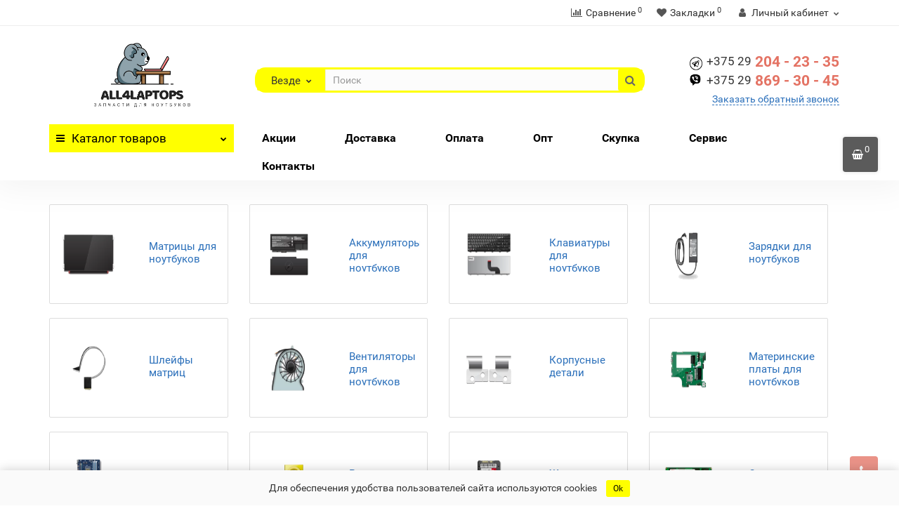

--- FILE ---
content_type: text/html; charset=utf-8
request_url: https://all4laptops.by/
body_size: 21971
content:
<!DOCTYPE html>
<!--[if IE]><![endif]-->
<!--[if IE 8 ]><html dir="ltr" lang="ru" class="iexpl"><![endif]-->
<!--[if IE 9 ]><html dir="ltr" lang="ru" class="iexpl"><![endif]-->
<!--[if (gt IE 9)|!(IE)]><!-->
<html dir="ltr" lang="ru" class="common-home opacity_minus">
<!--<![endif]-->
<head>
<meta charset="UTF-8" />
<meta name="viewport" content="width=device-width, initial-scale=1">
<meta http-equiv="X-UA-Compatible" content="IE=edge">
<title>Запчасти и комплектующие для ноутбуков купить в Гродно</title>
<base href="https://all4laptops.by/" />
 
<meta name="description" content="Купить запчасти, комплектующие и аксессуары для ноутбуков и пк в Гродно оптом и в розницу. ✅ Низкие цены. ✅Быстрая доставка. ✅ Любые способы оплаты. Заказывайте на https://all4laptops.by/" />
 
 
<meta name="keywords" content= "запчасти, комплектующие, пк, ноутбуки" />
 
<meta property="og:title" content="Запчасти и комплектующие для ноутбуков купить в Гродно" />
<meta property="og:type" content="website" />
<meta property="og:url" content="https://all4laptops.by/" />
<meta property="og:image" content="https://all4laptops.by/image/catalog/logo/all4laptops_logo.jpg" />
<meta property="og:site_name" content="Всё для ноутбука" />
 
	<link href="catalog/view/javascript/bootstrap/css/bootstrap.min.css" rel="stylesheet" media="screen" />
	<link href="catalog/view/javascript/revolution/font-awesome/css/font-awesome.min.css" rel="stylesheet" type="text/css" />
	<link href="catalog/view/theme/revolution/stylesheet/stylesheet.css" rel="stylesheet">
	 
	<link href="catalog/view/javascript/revolution/nprogress.css" rel="stylesheet">
	 
	<link href="catalog/view/javascript/revolution/jasny-bootstrap.min.css" rel="stylesheet">
	<link href="catalog/view/javascript/revolution/magnific-popup.css" rel="stylesheet" media="screen" />
	<link href="catalog/view/javascript/revolution/owl-carousel/owl.carousel.css" type="text/css" rel="stylesheet" media="screen">
	 
	<link href="catalog/view/theme/revolution/stylesheet/stylesheet_change.css" rel="stylesheet">
 
<style>
 
#top2 .tel .s22:hover {cursor: default !important;}
 
#top2 .tel .header_phone_image {vertical-align: top; padding-top: 0;}
 
 
 
 
</style>
 
<link href="catalog/view/theme/default/stylesheet/sticker/sticker.css" type="text/css" rel="stylesheet" media="screen" />
 
<link href="catalog/view/theme/default/stylesheet/sticker/custom238.css" type="text/css" rel="stylesheet" media="screen" />
 
<script src="catalog/view/javascript/jquery/jquery-2.1.1.min.js"></script>
<script src="catalog/view/javascript/jquery/owl-carousel/owl.carousel.min.js"></script>
 
<link href="http://all4laptops.by/" rel="canonical" />
 
<link href="https://all4laptops.by/image/catalog/f-avicon-removebg-preview.png" rel="icon" />
 
 
<script src="catalog/view/javascript/revolution/ajax_search.js"></script>
 
<script src="catalog/view/javascript/revolution/aim.js"></script>
 
<script src="catalog/view/javascript/revolution/amazoncategory_2.js"></script>
 
<script><!--
function max_height_div(div){var maxheight = 0;$(div).each(function(){$(this).removeAttr('style');if($(this).height() > maxheight){maxheight = $(this).height();}});$(div).height(maxheight);}
//--></script>
 
 
 
<!-- Google tag (gtag.js) -->
<script async src="https://www.googletagmanager.com/gtag/js?id=G-JZ2ERQVBEM"></script>
<script>
  window.dataLayer = window.dataLayer || [];
  function gtag(){dataLayer.push(arguments);}
  gtag('js', new Date());

  gtag('config', 'G-JZ2ERQVBEM');
</script> 
 

					<!-- XD stickers start -->
										<!-- XD stickers end -->
				

           
          <!-- Yandex.Metrica counters -->
                    <script type="text/javascript">
            window.dataLayer = window.dataLayer || [];
          </script>
          <script type="text/javascript">
            (function(m,e,t,r,i,k,a){m[i]=m[i]||function(){(m[i].a=m[i].a||[]).push(arguments)};
            m[i].l=1*new Date();k=e.createElement(t),a=e.getElementsByTagName(t)[0],k.async=1,k.src=r,a.parentNode.insertBefore(k,a)})
            (window, document, "script", "https://mc.yandex.ru/metrika/tag.js", "ym");

                        ym(98943534, "init", {
              clickmap:true,
              trackLinks:true,
              accurateTrackBounce:true,
              webvisor:true,
              ecommerce:"dataLayer",
              params: { __ym: {"ymCmsPlugin": { "cms": "opencart", "cmsVersion":"3.0", "pluginVersion":"1.1.8"}}}
            });
                      </script>
          <noscript>
            <div>
                            <img src="https://mc.yandex.ru/watch/98943534" style="position:absolute; left:-9999px;" alt="" />
                          </div>
          </noscript>
                    <!-- /Yandex.Metrica counters -->
                  
</head>
<body>
<div class="all_content_mmenu">
  
 
 
<div id="pagefader"></div>
 
<div id="pagefader2"></div>
 
<!--noindex-->
<div class="hidden-md hidden-lg">
	<nav class="mobilemenu navmenu mobcats navmenu-default navmenu-fixed-left offcanvas">
		<div class="collapse navbar-collapse navbar-ex1-collapse">
			<ul class="nav navbar-nav">
				<li><button data-toggle="offcanvas" data-target=".mobcats" data-canvas="body">Назад<i class="fa fa-chevron-right"></i></button></li>
							
										 
										 
											 
												<li>
													<a href="http://all4laptops.by/perekhodniki/" rel="nofollow">Переходники</a>
													 
												</li>
											 
												<li>
													<a href="http://all4laptops.by/matriczy-dlya-noutbukov/" rel="nofollow">Матрицы для ноутбуков</a>
													 
												</li>
											 
												<li>
													<a href="http://all4laptops.by/akkumulyatory-dlya-noutbukov/" rel="nofollow">Аккумуляторы для ноутбуков</a>
													 
												</li>
											 
												<li>
													<a href="http://all4laptops.by/klaviatury-dlya-noutbukov/" rel="nofollow">Клавиатуры для ноутбуков</a>
													 
												</li>
											 
												<li>
													<a href="http://all4laptops.by/zaryadki-dlya-noutbukov/" rel="nofollow">Зарядки для ноутбуков</a>
													 
												</li>
											 
												<li>
													<a href="http://all4laptops.by/shlejfy-matricz/" rel="nofollow">Шлейфы матриц</a>
													 
												</li>
											 
												<li>
													<a href="http://all4laptops.by/ventilyatory-dlya-noutbukov/" rel="nofollow">Вентиляторы для ноутбуков</a>
													 
												</li>
											 
												<li>
													<a href="http://all4laptops.by/korpusnye-detali/" rel="nofollow">Корпусные детали</a>
													 
												</li>
											 
												<li>
													<a href="http://all4laptops.by/materinskie-platy-dlya-noutbukov/" rel="nofollow">Материнские платы для ноутбуков</a>
													 
												</li>
											 
												<li>
													<a href="http://all4laptops.by/vse-dlya-pk/" rel="nofollow">Все для ПК<span class="chevrond" data-toggle="collapse"><i class="fa fa-plus on"></i><i class="fa fa-minus off"></i></span></a>
													 
														<div class="collapse list-group-submenu">
															<ul class="list-unstyled">
																 
																	<li>
																		<a href="http://all4laptops.by/index.php?route=product/category&amp;path=20_123" rel="nofollow">Блоки питания</a>
																		 
																	</li>
																 
																	<li>
																		<a href="http://all4laptops.by/vse-dlya-pk/videokarty-dlya-pk/" rel="nofollow">Видеокарты</a>
																		 
																	</li>
																 
																	<li>
																		<a href="http://all4laptops.by/index.php?route=product/category&amp;path=20_117" rel="nofollow">Звуковые карты</a>
																		 
																	</li>
																 
																	<li>
																		<a href="http://all4laptops.by/index.php?route=product/category&amp;path=20_118" rel="nofollow">Кабели и Переходники</a>
																		 
																	</li>
																 
																	<li>
																		<a href="http://all4laptops.by/vse-dlya-pk/klaviatury/" rel="nofollow">Клавиатуры</a>
																		 
																	</li>
																 
																	<li>
																		<a href="http://all4laptops.by/vse-dlya-pk/kompyutery/" rel="nofollow">Компьютеры</a>
																		 
																	</li>
																 
																	<li>
																		<a href="http://all4laptops.by/index.php?route=product/category&amp;path=20_124" rel="nofollow">Корпуса</a>
																		 
																	</li>
																 
																	<li>
																		<a href="http://all4laptops.by/index.php?route=product/category&amp;path=20_121" rel="nofollow">Материнские платы</a>
																		 
																	</li>
																 
																	<li>
																		<a href="http://all4laptops.by/vse-dlya-pk/myshki/" rel="nofollow">Мышки</a>
																		 
																	</li>
																 
																	<li>
																		<a href="http://all4laptops.by/index.php?route=product/category&amp;path=20_122" rel="nofollow">Оперативная память</a>
																		 
																	</li>
																 
																	<li>
																		<a href="http://all4laptops.by/vse-dlya-pk/proczessory-dlya-pk/" rel="nofollow">Процессоры </a>
																		 
																	</li>
																 
																	<li>
																		<a href="http://all4laptops.by/vse-dlya-pk/setevoe-oborudovanie/" rel="nofollow">Сетевое оборудование</a>
																		 
																	</li>
																 
																	<li>
																		<a href="http://all4laptops.by/vse-dlya-pk/setevye-adaptery/" rel="nofollow">Сетевые адаптеры</a>
																		 
																	</li>
																 
																	<li>
																		<a href="http://all4laptops.by/index.php?route=product/category&amp;path=20_119" rel="nofollow">Системы охлаждения</a>
																		 
																	</li>
																 
															</ul>
														</div>
													 
												</li>
											 
												<li>
													<a href="http://all4laptops.by/razemy-pitaniya/" rel="nofollow">Разъемы питания</a>
													 
												</li>
											 
												<li>
													<a href="http://all4laptops.by/diski-ssd/" rel="nofollow">Жесткие диски/SSD<span class="chevrond" data-toggle="collapse"><i class="fa fa-plus on"></i><i class="fa fa-minus off"></i></span></a>
													 
														<div class="collapse list-group-submenu">
															<ul class="list-unstyled">
																 
																	<li>
																		<a href="http://all4laptops.by/diski-ssd/vneshnie-diski/" rel="nofollow">Внешние диски</a>
																		 
																	</li>
																 
																	<li>
																		<a href="http://all4laptops.by/diski-ssd/radiator-dlya-ssd/" rel="nofollow">Радиатор для SSD</a>
																		 
																	</li>
																 
																	<li>
																		<a href="http://all4laptops.by/diski-ssd/udliniteli-ssd-m-2/" rel="nofollow">Удлинители SSD m.2</a>
																		 
																	</li>
																 
															</ul>
														</div>
													 
												</li>
											 
												<li>
													<a href="http://all4laptops.by/operativnaya-pamyat/" rel="nofollow">Оперативная память</a>
													 
												</li>
											 
												<li>
													<a href="http://all4laptops.by/avtomobilnye-zaryadki-dlya-noutbukov/" rel="nofollow">Автомобильные зарядки для ноутбуков</a>
													 
												</li>
											 
												<li>
													<a href="http://all4laptops.by/perekhodniki--i-konvertory/" rel="nofollow">Переходники  и конверторы<span class="chevrond" data-toggle="collapse"><i class="fa fa-plus on"></i><i class="fa fa-minus off"></i></span></a>
													 
														<div class="collapse list-group-submenu">
															<ul class="list-unstyled">
																 
																	<li>
																		<a href="http://all4laptops.by/index.php?route=product/category&amp;path=39_120" rel="nofollow">Кабели</a>
																		 
																	</li>
																 
																	<li>
																		<a href="http://all4laptops.by/perekhodniki--i-konvertory/shlejfy-hdd/" rel="nofollow">Шлейфы HDD1</a>
																		 
																	</li>
																 
															</ul>
														</div>
													 
												</li>
											 
												<li>
													<a href="http://all4laptops.by/podsvetka-dlya-tv/" rel="nofollow">Мониторы и периферия</a>
													 
												</li>
											 
												<li>
													<a href="http://all4laptops.by/index.php?route=product/category&amp;path=65" rel="nofollow">Всё для ремонта</a>
													 
												</li>
											 
												<li>
													<a href="http://all4laptops.by/vneshnie-boksy-usb/" rel="nofollow">Bнешние боксы USB</a>
													 
												</li>
											 
												<li>
													<a href="http://all4laptops.by/noutbuki-bu/" rel="nofollow">Ноутбуки</a>
													 
												</li>
											 
										 
				 
				 
				 
				 
				 
			</ul>
		</div>
	</nav>
	<nav class="mobilemenu navmenu moblinks navmenu-default navmenu-fixed-left offcanvas">
		<div class="collapse navbar-collapse navbar-ex1-collapse">
		  <ul class="nav navbar-nav">
			<li><button data-toggle="offcanvas" data-target=".moblinks" data-canvas="body">Назад<i class="fa fa-chevron-right"></i></button></li>
			 
			 
			 
			 
			<li class="foroppro_mob" style="display:none;"></li>
		  </ul>
		</div>
	</nav>
	<script><!--
	$(".mobilemenu .chevrond").click(function () {
		$(this).siblings(".collapsible").toggle();
		$(this).toggleClass("hided");
		$(this).parent().next().toggleClass("in");
	});
	--></script>
</div>
<!--/noindex-->
 
 
<header>
	 
	<div id="top">
		<div class="container">
			 
			 
			 
				<div class="top-links verh nav pull-right ">
					<ul class="list-inline">
						 
						 
						<li><a href="http://all4laptops.by/index.php?route=product/compare" class="dropdown-toggle"><span id="compare-total"><i class="fa fa-bar-chart"></i><span class="hidden-xs hidden-sm">Сравнение</span><sup>0</sup></span></a></li> 
						<li><a href="https://all4laptops.by/index.php?route=account/wishlist" class="dropdown-toggle"><span id="wishlist-total"><i class="fa fa-heart"></i><span class="hidden-xs hidden-sm">Закладки</span><sup>0</sup></span></a></li> 
						 
							<li class="dropdown "><a href="https://all4laptops.by/index.php?route=account/account" title="Личный кабинет" class="dropdown-toggle" data-toggle="dropdown"><i class="fa fa-user"></i> <span class="hidden-xs hidden-sm">Личный кабинет</span><i class="fa fa-chevron-down strdown"></i></a>
								<ul class="dropdown-menu dropdown-menu-right">
								 
									 
										<li><a href="javascript:void(0);" onclick="get_revpopup_login();">Авторизация</a></li>
									 
									<li><a href="https://all4laptops.by/index.php?route=account/simpleregister">Регистрация</a></li>
								 
								</ul>
							</li>
						 
					</ul>
				</div>
			 
		</div>
	</div>
	 
	<div id="top2">
	  <div class="container">
		<div class="row">
		<div class="col-xs-12 col-sm-6 col-md-3">
			<div id="logo">
			   
				 
				  <a href="http://all4laptops.by/"><img src="https://all4laptops.by/image/catalog/logo/all4laptops_logo.jpg" title="Всё для ноутбука" alt="Всё для ноутбука" class="img-responsive" /></a>
				 
			   
			</div>
		</div>
		 
		<div class="hidden-xs hidden-sm bigsearch col-xs-12 col-sm-6 col-md-6">
			 
				 
	<div class="search input-group">	
		<div class="change_category input-group-btn">
			<button type="button" class="change_category_button btn btn-default btn-lg dropdown-toggle" data-toggle="dropdown">
				                              				<span class="category-name">Везде</span><i class="fa fa-chevron-down"></i>
			</button>
			<ul class="dropdown-menu catsearch">
				<li><a href="#" onclick="return false;" class="0">Везде</a></li>
				 
				<li><a href="#" onclick="return false;" class="132">Веб-Камеры</a></li>
				 
				<li><a href="#" onclick="return false;" class="116">Переходники</a></li>
				 
				<li><a href="#" onclick="return false;" class="52">Матрицы для ноутбуков</a></li>
				 
				<li><a href="#" onclick="return false;" class="68">Аккумуляторы для ноутбуков</a></li>
				 
				<li><a href="#" onclick="return false;" class="67">Клавиатуры для ноутбуков</a></li>
				 
				<li><a href="#" onclick="return false;" class="66">Зарядки для ноутбуков</a></li>
				 
				<li><a href="#" onclick="return false;" class="61">Шлейфы матриц</a></li>
				 
				<li><a href="#" onclick="return false;" class="62">Вентиляторы для ноутбуков</a></li>
				 
				<li><a href="#" onclick="return false;" class="72">Корпусные детали</a></li>
				 
				<li><a href="#" onclick="return false;" class="75">Материнские платы для ноутбуков</a></li>
				 
				<li><a href="#" onclick="return false;" class="20">Все для ПК</a></li>
				 
				<li><a href="#" onclick="return false;" class="73">Разъемы питания</a></li>
				 
				<li><a href="#" onclick="return false;" class="19">Жесткие диски/SSD</a></li>
				 
				<li><a href="#" onclick="return false;" class="55">Оперативная память</a></li>
				 
				<li><a href="#" onclick="return false;" class="106">Термопаста и термопады</a></li>
				 
				<li><a href="#" onclick="return false;" class="77">Автомобильные зарядки для ноутбуков</a></li>
				 
				<li><a href="#" onclick="return false;" class="113">Шлейфы HDD</a></li>
				 
				<li><a href="#" onclick="return false;" class="39">Переходники  и конверторы</a></li>
				 
				<li><a href="#" onclick="return false;" class="105">Наклейки для клавиатуры</a></li>
				 
				<li><a href="#" onclick="return false;" class="108">USB адаптеры</a></li>
				 
				<li><a href="#" onclick="return false;" class="109">Батарейки CMOS</a></li>
				 
				<li><a href="#" onclick="return false;" class="110">Кабели для зарядных устройств</a></li>
				 
				<li><a href="#" onclick="return false;" class="103">Процессоры для ноутбуков</a></li>
				 
				<li><a href="#" onclick="return false;" class="107">Ноутбуки в разборе</a></li>
				 
				<li><a href="#" onclick="return false;" class="111">Петли для ноутбуков</a></li>
				 
				<li><a href="#" onclick="return false;" class="33">Мониторы и периферия</a></li>
				 
				<li><a href="#" onclick="return false;" class="112">Блоки питания для мониторов</a></li>
				 
				<li><a href="#" onclick="return false;" class="65">Всё для ремонта</a></li>
				 
				<li><a href="#" onclick="return false;" class="38">Bнешние боксы USB</a></li>
				 
				<li><a href="#" onclick="return false;" class="31">Ноутбуки</a></li>
				 
			</ul>
			<input class="selected_category" type="hidden" name="category_id" value="0" />
		</div>
		<input type="text" name="search" value="" placeholder="Поиск" class="form-control input-lg" />
		<span class="search_button input-group-btn">
			<button type="button" class="search-button btn btn-default btn-lg search_button">
				<i class="fa fa-search"></i>
			</button>
		</span>
	</div>
	<script><!--
	$('.search a').click(function(){
		$(".selected_category").val($(this).attr('class'));
		$('.change_category_button').html('<span class="category-name">' + $(this).html() + '</span><i class="fa fa-chevron-down"></i>');
	});
	//--></script>
 
			 
		</div>
		 
		 
			<div class="col-xs-12 col-sm-6 col-md-3 ">
				<div class="header_conts t-ar">
					<div class="tel">
						 
							<span class="header_phone_image"><i class="fa none"></i></span>
						 
						<div class="header_phone_nomer">
							 
							 
								 
									<span class="s22">
										<a href="tel:+375 29204 - 23 - 35"><span class="telefon">+375 29</span> 204 - 23 - 35</a><br>
											<a href="tel:+375 29869 - 30 - 45"><span class="telefon">+375 29</span> 869 - 30 - 45</a> 
										 
									</span>
								 
							 
							 
						</div>
					</div>
					 
						<span class="header_under_phone"><a onclick="get_revpopup_phone();"><i class="fa fa-reply-all" aria-hidden="true"></i>Заказать обратный звонок</a></span>
					 
					 
						<div class="phone_dop_text2">
							<a href="tg://resolve?domain=greedguy1991"><img src="https://all4laptops.by/image/catalog/logo/telegram-icon.jpg" alt="Телеграм" style="width: 18px;margin-bottom: 5px;"></a><a href="viber:=" "="" chat?number="%2B375298693045&quot;"><img style="width: 20px;" src="https://all4laptops.by/image/catalog/logo/viber-icon.jpg"></a>
 
						</div>
					 
				</div>
			</div>
		 
				 
		<div class="hidden-md hidden-lg mobsearch col-xs-12 col-sm-12">
			<!--noindex-->
			 
				 
	<div class="search input-group">	
		<div class="change_category input-group-btn">
			<button type="button" class="change_category_button btn btn-default btn-lg dropdown-toggle" data-toggle="dropdown">
				                              				<span class="category-name">Везде</span><i class="fa fa-chevron-down"></i>
			</button>
			<ul class="dropdown-menu catsearch">
				<li><a href="#" onclick="return false;" class="0">Везде</a></li>
				 
				<li><a href="#" onclick="return false;" class="132">Веб-Камеры</a></li>
				 
				<li><a href="#" onclick="return false;" class="116">Переходники</a></li>
				 
				<li><a href="#" onclick="return false;" class="52">Матрицы для ноутбуков</a></li>
				 
				<li><a href="#" onclick="return false;" class="68">Аккумуляторы для ноутбуков</a></li>
				 
				<li><a href="#" onclick="return false;" class="67">Клавиатуры для ноутбуков</a></li>
				 
				<li><a href="#" onclick="return false;" class="66">Зарядки для ноутбуков</a></li>
				 
				<li><a href="#" onclick="return false;" class="61">Шлейфы матриц</a></li>
				 
				<li><a href="#" onclick="return false;" class="62">Вентиляторы для ноутбуков</a></li>
				 
				<li><a href="#" onclick="return false;" class="72">Корпусные детали</a></li>
				 
				<li><a href="#" onclick="return false;" class="75">Материнские платы для ноутбуков</a></li>
				 
				<li><a href="#" onclick="return false;" class="20">Все для ПК</a></li>
				 
				<li><a href="#" onclick="return false;" class="73">Разъемы питания</a></li>
				 
				<li><a href="#" onclick="return false;" class="19">Жесткие диски/SSD</a></li>
				 
				<li><a href="#" onclick="return false;" class="55">Оперативная память</a></li>
				 
				<li><a href="#" onclick="return false;" class="106">Термопаста и термопады</a></li>
				 
				<li><a href="#" onclick="return false;" class="77">Автомобильные зарядки для ноутбуков</a></li>
				 
				<li><a href="#" onclick="return false;" class="113">Шлейфы HDD</a></li>
				 
				<li><a href="#" onclick="return false;" class="39">Переходники  и конверторы</a></li>
				 
				<li><a href="#" onclick="return false;" class="105">Наклейки для клавиатуры</a></li>
				 
				<li><a href="#" onclick="return false;" class="108">USB адаптеры</a></li>
				 
				<li><a href="#" onclick="return false;" class="109">Батарейки CMOS</a></li>
				 
				<li><a href="#" onclick="return false;" class="110">Кабели для зарядных устройств</a></li>
				 
				<li><a href="#" onclick="return false;" class="103">Процессоры для ноутбуков</a></li>
				 
				<li><a href="#" onclick="return false;" class="107">Ноутбуки в разборе</a></li>
				 
				<li><a href="#" onclick="return false;" class="111">Петли для ноутбуков</a></li>
				 
				<li><a href="#" onclick="return false;" class="33">Мониторы и периферия</a></li>
				 
				<li><a href="#" onclick="return false;" class="112">Блоки питания для мониторов</a></li>
				 
				<li><a href="#" onclick="return false;" class="65">Всё для ремонта</a></li>
				 
				<li><a href="#" onclick="return false;" class="38">Bнешние боксы USB</a></li>
				 
				<li><a href="#" onclick="return false;" class="31">Ноутбуки</a></li>
				 
			</ul>
			<input class="selected_category" type="hidden" name="category_id" value="0" />
		</div>
		<input type="text" name="search" value="" placeholder="Поиск" class="form-control input-lg" />
		<span class="search_button input-group-btn">
			<button type="button" class="search-button btn btn-default btn-lg search_button">
				<i class="fa fa-search"></i>
			</button>
		</span>
	</div>
	<script><!--
	$('.search a').click(function(){
		$(".selected_category").val($(this).attr('class'));
		$('.change_category_button').html('<span class="category-name">' + $(this).html() + '</span><i class="fa fa-chevron-down"></i>');
	});
	//--></script>
 
			 
			<!--/noindex-->
		</div>
		 
		</div>
	  </div>
	</div>  
	 
	<!--noindex-->
	 
		<div id="top3_links" class="clearfix hidden-md hidden-lg">
			<div class="container">
				<div class="row">
					<div class="top-links col-xs-12">
							<ul class="list-inline">
								 
								 
									 
										<li><a href="special" rel="nofollow"><span class="hidden-md  hidden"><img src="https://all4laptops.by/image/cachewebp/no_image-21x21.webp" alt=""/></span>Акции</a></li>
									 
										<li><a href="dostavka" rel="nofollow"><span class="hidden-md  hidden"><img src="https://all4laptops.by/image/cachewebp/no_image-21x21.webp" alt=""/></span>Доставка</a></li>
									 
										<li><a href="oplata" rel="nofollow"><span class="hidden-md  hidden"><img src="https://all4laptops.by/image/cachewebp/no_image-21x21.webp" alt=""/></span>Оплата</a></li>
									 
										<li><a href="opt" rel="nofollow"><span class="hidden-md  hidden"><img src="https://all4laptops.by/image/cachewebp/no_image-21x21.webp" alt=""/></span>Опт</a></li>
									 
										<li><a href="skupka-noutbukov" rel="nofollow"><span class="hidden-md  hidden"><img src="https://all4laptops.by/image/cachewebp/no_image-21x21.webp" alt=""/></span>Скупка</a></li>
									 
										<li><a href="remont-laptop" rel="nofollow"><span class="hidden-md  hidden"><img src="https://all4laptops.by/image/cachewebp/no_image-21x21.webp" alt=""/></span>Сервис</a></li>
									 
										<li><a href="contact" rel="nofollow"><span class="hidden-md  hidden"><img src="https://all4laptops.by/image/cachewebp/no_image-21x21.webp" alt=""/></span>Контакты</a></li>
									 
								 
							</ul>
					</div>
				</div>
			</div>
		</div>
	 
	<!--/noindex-->
	 
	<div id="top3" class="clearfix ">
		<div class="container">
			<div class="row image_in_ico_row">
				 
				<div class="col-xs-6 col-md-3">
					<div id="menu2_button" >
<div class="box-heading hidden-md hidden-lg" data-toggle="offcanvas" data-target=".navmenu.mobcats" data-canvas="body"><i class="fa fa-bars"></i>Каталог<span class="hidden-xs"> товаров</span><span class="icorightmenu"><i class="fa fa-chevron-down"></i></span></div>
 
<div class="box-heading hidden-xs hidden-sm" onclick="return false;"><i class="fa fa-bars"></i>Каталог<span class="hidden-xs"> товаров</span><span class="icorightmenu"><i class="fa fa-chevron-down"></i></span></div>
<div class="box-content am hidden-xs hidden-sm">
<div id="menu2" >
<div class="podmenu2"></div>
<div class="catalog_list catalog_list_popup catalog_as_popup">
 
 
	 
		<div class="revlevel_1 hasChildren closed menu2categories">
			 
				<div class="title">
				<a href="http://all4laptops.by/perekhodniki/"> <i class="am_category_icon fa none hidden"></i> Переходники</a>
				</div>
			 
			  
		</div>		
	 
		<div class="revlevel_1 hasChildren closed menu2categories">
			 
				<div class="title">
				<a href="http://all4laptops.by/matriczy-dlya-noutbukov/"> <span class="am_category_image hidden"><img src="" alt=""/><span class="mask"></span></span> Матрицы для ноутбуков</a>
				</div>
			 
			  
		</div>		
	 
		<div class="revlevel_1 hasChildren closed menu2categories">
			 
				<div class="title">
				<a href="http://all4laptops.by/akkumulyatory-dlya-noutbukov/"> <i class="am_category_icon fa none hidden"></i> Аккумуляторы для ноутбуков</a>
				</div>
			 
			  
		</div>		
	 
		<div class="revlevel_1 hasChildren closed menu2categories">
			 
				<div class="title">
				<a href="http://all4laptops.by/klaviatury-dlya-noutbukov/"> <i class="am_category_icon fa none hidden"></i> Клавиатуры для ноутбуков</a>
				</div>
			 
			  
		</div>		
	 
		<div class="revlevel_1 hasChildren closed menu2categories">
			 
				<div class="title">
				<a href="http://all4laptops.by/zaryadki-dlya-noutbukov/"> <i class="am_category_icon fa none hidden"></i> Зарядки для ноутбуков</a>
				</div>
			 
			  
		</div>		
	 
		<div class="revlevel_1 hasChildren closed menu2categories">
			 
				<div class="title">
				<a href="http://all4laptops.by/shlejfy-matricz/"> <i class="am_category_icon fa none hidden"></i> Шлейфы матриц</a>
				</div>
			 
			  
		</div>		
	 
		<div class="revlevel_1 hasChildren closed menu2categories">
			 
				<div class="title">
				<a href="http://all4laptops.by/ventilyatory-dlya-noutbukov/"> <i class="am_category_icon fa none hidden"></i> Вентиляторы для ноутбуков</a>
				</div>
			 
			  
		</div>		
	 
		<div class="revlevel_1 hasChildren closed menu2categories">
			 
				<div class="title">
				<a href="http://all4laptops.by/korpusnye-detali/"> <i class="am_category_icon fa none hidden"></i> Корпусные детали</a>
				</div>
			 
			  
		</div>		
	 
		<div class="revlevel_1 hasChildren closed menu2categories">
			 
				<div class="title">
				<a href="http://all4laptops.by/materinskie-platy-dlya-noutbukov/"> <i class="am_category_icon fa none hidden"></i> Материнские платы для ноутбуков</a>
				</div>
			 
			  
		</div>		
	 
		<div class="revlevel_1 hasChildren closed menu2categories">
			 
				<div class="title with-child">
				<a href="http://all4laptops.by/vse-dlya-pk/">
				 <i class="am_category_icon fa none hidden"></i> Все для ПК 
				<span class="arrow-btn"><i class="fa fa-angle-right"></i></span>
				</a>
				</div>
			 
				
			<div class="childrenList">
									  				 
				<div class="child-box box-col-1">
				 
					<div class="image_in_ico_20 refine_categories clearfix">
						 
							<a class="col-sm-12 col-lg-6" href="http://all4laptops.by/index.php?route=product/category&amp;path=20_123">
								<img src="https://all4laptops.by/image/cachewebp/catalog/OTHER-FOTO/BLOK%20PIT/%20питания%20Aerocool%20ATX%20350W%20VX%20PLUS%20(24+4+4pin)%20120mm%20fan%202xSATA%20RTL%20VX-350%20PLUS%20350W-60x60.webp" alt="Блоки питания" /><span>Блоки питания</span>
							</a>
						 
							<a class="col-sm-12 col-lg-6" href="http://all4laptops.by/vse-dlya-pk/videokarty-dlya-pk/">
								<img src="https://all4laptops.by/image/cachewebp/catalog/OTHER-FOTO/LINKS/Screenshot_15-60x60.webp" alt="Видеокарты" /><span>Видеокарты</span>
							</a>
						 
							<a class="col-sm-12 col-lg-6" href="http://all4laptops.by/index.php?route=product/category&amp;path=20_117">
								<img src="https://all4laptops.by/image/cachewebp/catalog/OTHER-FOTO/Sound-cards-60x60.webp" alt="Звуковые карты" /><span>Звуковые карты</span>
							</a>
						 
							<a class="col-sm-12 col-lg-6" href="http://all4laptops.by/index.php?route=product/category&amp;path=20_118">
								<img src="https://all4laptops.by/image/cachewebp/catalog/OTHER-FOTO/Perehodnik/Cable-6pin-8pin-3_c-60x60.webp" alt="Кабели и Переходники" /><span>Кабели и Переходники</span>
							</a>
						 
							<a class="col-sm-12 col-lg-6" href="http://all4laptops.by/vse-dlya-pk/klaviatury/">
								<img src="https://all4laptops.by/image/cachewebp/catalog/OTHER-FOTO/kLAVIATURY-60x60.webp" alt="Клавиатуры" /><span>Клавиатуры</span>
							</a>
						 
							<a class="col-sm-12 col-lg-6" href="http://all4laptops.by/vse-dlya-pk/kompyutery/">
								<img src="https://all4laptops.by/image/cachewebp/catalog/OTHER-FOTO/Komputers/images-60x60.webp" alt="Компьютеры" /><span>Компьютеры</span>
							</a>
						 
							<a class="col-sm-12 col-lg-6" href="http://all4laptops.by/index.php?route=product/category&amp;path=20_124">
								<img src="https://all4laptops.by/image/cachewebp/catalog/OTHER-FOTO/CASE%20OF%20PC/Screenshot_16-60x60.webp" alt="Корпуса" /><span>Корпуса</span>
							</a>
						 
							<a class="col-sm-12 col-lg-6" href="http://all4laptops.by/index.php?route=product/category&amp;path=20_121">
								<img src="https://all4laptops.by/image/cachewebp/catalog/OTHER-FOTO/LINKS/Screenshot_1-60x60.webp" alt="Материнские платы" /><span>Материнские платы</span>
							</a>
						 
							<a class="col-sm-12 col-lg-6" href="http://all4laptops.by/vse-dlya-pk/myshki/">
								<img src="https://all4laptops.by/image/cachewebp/catalog/OTHER-FOTO/MOUSE/Rapoo%20M100G-4-60x60.webp" alt="Мышки" /><span>Мышки</span>
							</a>
						 
							<a class="col-sm-12 col-lg-6" href="http://all4laptops.by/index.php?route=product/category&amp;path=20_122">
								<img src="https://all4laptops.by/image/cachewebp/catalog/OTHER-FOTO/LINKS/Screenshot_2-60x60.webp" alt="Оперативная память" /><span>Оперативная память</span>
							</a>
						 
							<a class="col-sm-12 col-lg-6" href="http://all4laptops.by/vse-dlya-pk/proczessory-dlya-pk/">
								<img src="https://all4laptops.by/image/cachewebp/catalog/OTHER-FOTO/LINKS/Screenshot_3-60x60.webp" alt="Процессоры " /><span>Процессоры </span>
							</a>
						 
							<a class="col-sm-12 col-lg-6" href="http://all4laptops.by/vse-dlya-pk/setevoe-oborudovanie/">
								<img src="https://all4laptops.by/image/cachewebp/catalog/OTHER-FOTO/usb%20adap/mers2-60x60.webp" alt="Сетевое оборудование" /><span>Сетевое оборудование</span>
							</a>
						 
							<a class="col-sm-12 col-lg-6" href="http://all4laptops.by/vse-dlya-pk/setevye-adaptery/">
								<img src="https://all4laptops.by/image/cachewebp/catalog/OTHER-FOTO/usb%20adap/setev-adap-60x60.webp" alt="Сетевые адаптеры" /><span>Сетевые адаптеры</span>
							</a>
						 
							<a class="col-sm-12 col-lg-6" href="http://all4laptops.by/index.php?route=product/category&amp;path=20_119">
								<img src="https://all4laptops.by/image/cachewebp/catalog/OTHER-FOTO/%20охлаждения/Screenshot_18-60x60.webp" alt="Системы охлаждения" /><span>Системы охлаждения</span>
							</a>
						 
					</div>
				  
				 
				</div>
			</div>
			  
		</div>		
	 
		<div class="revlevel_1 hasChildren closed menu2categories">
			 
				<div class="title">
				<a href="http://all4laptops.by/razemy-pitaniya/"> <i class="am_category_icon fa none hidden"></i> Разъемы питания</a>
				</div>
			 
			  
		</div>		
	 
		<div class="revlevel_1 hasChildren closed menu2categories">
			 
				<div class="title with-child">
				<a href="http://all4laptops.by/diski-ssd/">
				 <i class="am_category_icon fa none hidden"></i> Жесткие диски/SSD 
				<span class="arrow-btn"><i class="fa fa-angle-right"></i></span>
				</a>
				</div>
			 
				
			<div class="childrenList">
									  				 
				<div class="child-box box-col-1">
				 
					<div class="image_in_ico_19 refine_categories clearfix">
						 
							<a class="col-sm-12 col-lg-6" href="http://all4laptops.by/diski-ssd/vneshnie-diski/">
								<img src="https://all4laptops.by/image/cachewebp/catalog/OTHER-FOTO/Ext_HDD/ext_hdd-60x60.webp" alt="Внешние диски" /><span>Внешние диски</span>
							</a>
						 
							<a class="col-sm-12 col-lg-6" href="http://all4laptops.by/diski-ssd/radiator-dlya-ssd/">
								<img src="https://all4laptops.by/image/cachewebp/catalog/OTHER-FOTO/SSD/Radiato-ssd-60x60.webp" alt="Радиатор для SSD" /><span>Радиатор для SSD</span>
							</a>
						 
							<a class="col-sm-12 col-lg-6" href="http://all4laptops.by/diski-ssd/udliniteli-ssd-m-2/">
								<img src="https://all4laptops.by/image/cachewebp/catalog/OTHER-FOTO/SSD/udlinitel-platy-ssd-m-2-60x60.webp" alt="Удлинители SSD m.2" /><span>Удлинители SSD m.2</span>
							</a>
						 
					</div>
				  
				 
				</div>
			</div>
			  
		</div>		
	 
		<div class="revlevel_1 hasChildren closed menu2categories">
			 
				<div class="title">
				<a href="http://all4laptops.by/operativnaya-pamyat/"> <i class="am_category_icon fa none hidden"></i> Оперативная память</a>
				</div>
			 
			  
		</div>		
	 
		<div class="revlevel_1 hasChildren closed menu2categories">
			 
				<div class="title">
				<a href="http://all4laptops.by/avtomobilnye-zaryadki-dlya-noutbukov/"> <i class="am_category_icon fa none hidden"></i> Автомобильные зарядки для ноутбуков</a>
				</div>
			 
			  
		</div>		
	 
		<div class="revlevel_1 hasChildren closed menu2categories">
			 
				<div class="title with-child">
				<a href="http://all4laptops.by/perekhodniki--i-konvertory/">
				 <i class="am_category_icon fa none hidden"></i> Переходники  и конверторы 
				<span class="arrow-btn"><i class="fa fa-angle-right"></i></span>
				</a>
				</div>
			 
				
			<div class="childrenList">
									  				 
				<div class="child-box box-col-1">
				 
					<div class="image_in_ico_39 refine_categories clearfix">
						 
							<a class="col-sm-12 col-lg-6" href="http://all4laptops.by/index.php?route=product/category&amp;path=39_120">
								<img src="https://all4laptops.by/image/cachewebp/placeholder-60x60.webp" alt="Кабели" /><span>Кабели</span>
							</a>
						 
							<a class="col-sm-12 col-lg-6" href="http://all4laptops.by/perekhodniki--i-konvertory/shlejfy-hdd/">
								<img src="https://all4laptops.by/image/cachewebp/placeholder-60x60.webp" alt="Шлейфы HDD1" /><span>Шлейфы HDD1</span>
							</a>
						 
					</div>
				  
				 
				</div>
			</div>
			  
		</div>		
	 
		<div class="revlevel_1 hasChildren closed menu2categories">
			 
				<div class="title">
				<a href="http://all4laptops.by/podsvetka-dlya-tv/"> <i class="am_category_icon fa none hidden"></i> Мониторы и периферия</a>
				</div>
			 
			  
		</div>		
	 
		<div class="revlevel_1 hasChildren closed menu2categories">
			 
				<div class="title">
				<a href="http://all4laptops.by/index.php?route=product/category&amp;path=65"> <i class="am_category_icon fa none hidden"></i> Всё для ремонта</a>
				</div>
			 
			  
		</div>		
	 
		<div class="revlevel_1 hasChildren closed menu2categories">
			 
				<div class="title">
				<a href="http://all4laptops.by/vneshnie-boksy-usb/"> <i class="am_category_icon fa none hidden"></i> Bнешние боксы USB</a>
				</div>
			 
			  
		</div>		
	 
		<div class="revlevel_1 hasChildren closed menu2categories">
			 
				<div class="title">
				<a href="http://all4laptops.by/noutbuki-bu/"> <i class="am_category_icon fa none hidden"></i> Ноутбуки</a>
				</div>
			 
			  
		</div>		
	  
  
 
 
 
</div>
</div>
</div>
 
</div>
 
<script><!--
var defaults = {
	columns: 4,
	classname: 'column',
	min: 1
};
$.fn.autocolumnlist = function(params){        
	var options = $.extend({}, defaults, params);        
	return this.each(function() {        
		var els = $(this).find('li.glavli');
		var dimension = els.size();
		if (dimension > 0) {
			var elCol = Math.ceil(dimension/options.columns);
			if (elCol < options.min) {
				elCol = options.min;
			}
			var start = 0;
			var end = elCol;
			for (i=0; i<options.columns; i++) {
				if ((i + 1) == options.columns) {
					els.slice(start, end).wrapAll('<div class="'+options.classname+' last" />');
				} else {
						els.slice(start, end).wrapAll('<div class="'+options.classname+'" />');
				}
				start = start+elCol;
				end = end+elCol;
			}
	   }
	});
};
 
 
 
	function autocol_cats(cat_id, cat_col) {
		$('.ul_block'+cat_id).autocolumnlist({  
			columns: cat_col,
			min: 1
		});
	}
	 
		autocol_cats(116, 1);
	 
		autocol_cats(52, 1);
	 
		autocol_cats(68, 1);
	 
		autocol_cats(67, 1);
	 
		autocol_cats(66, 1);
	 
		autocol_cats(61, 1);
	 
		autocol_cats(62, 1);
	 
		autocol_cats(72, 1);
	 
		autocol_cats(75, 1);
	 
		autocol_cats(20, 1);
	 
		autocol_cats(73, 1);
	 
		autocol_cats(19, 1);
	 
		autocol_cats(55, 1);
	 
		autocol_cats(77, 1);
	 
		autocol_cats(39, 1);
	 
		autocol_cats(33, 1);
	 
		autocol_cats(65, 1);
	 
		autocol_cats(38, 1);
	 
		autocol_cats(31, 1);
	 
 
 
 
 
 
	$('#menu2').css('display', 'block');
	 
		 
			 
		 
			 
		 
			 
		 
			 
		 
			 
		 
			 
		 
			 
		 
			 
		 
			 
		 
				
				var div = '.childrenList .image_in_ico_20.refine_categories span';
				var maxheight = 0;
				$(div).each(function(){
					$(this).removeAttr('style');
					if($(this).height() > maxheight) {
						maxheight = $(this).height();
					}
				});
				$(div).height(maxheight);
			 
		 
			 
		 
				
				var div = '.childrenList .image_in_ico_19.refine_categories span';
				var maxheight = 0;
				$(div).each(function(){
					$(this).removeAttr('style');
					if($(this).height() > maxheight) {
						maxheight = $(this).height();
					}
				});
				$(div).height(maxheight);
			 
		 
			 
		 
			 
		 
				
				var div = '.childrenList .image_in_ico_39.refine_categories span';
				var maxheight = 0;
				$(div).each(function(){
					$(this).removeAttr('style');
					if($(this).height() > maxheight) {
						maxheight = $(this).height();
					}
				});
				$(div).height(maxheight);
			 
		 
			 
		 
			 
		 
			 
		 
			 
		 
	 
	 
	$('#menu2').css('display', '');
 
 
 
//--></script>
  
				</div>
				<div class="row_fix_my_header">
					<div id="logo" class="logo_fix_my_header">
			  			 
						 
				  		<a href="http://all4laptops.by/"><img src="https://all4laptops.by/image/catalog/logo/all4laptops_logo.jpg" title="Всё для ноутбука" alt="Всё для ноутбука" class="img-responsive" /></a>
						 
			  			 
					</div>
					<div class="search_fix_my_header">
					 
					 
	<div class="search input-group">	
		<div class="change_category input-group-btn">
			<button type="button" class="change_category_button btn btn-default btn-lg dropdown-toggle" data-toggle="dropdown">
				                              				<span class="category-name">Везде</span><i class="fa fa-chevron-down"></i>
			</button>
			<ul class="dropdown-menu catsearch">
				<li><a href="#" onclick="return false;" class="0">Везде</a></li>
				 
				<li><a href="#" onclick="return false;" class="132">Веб-Камеры</a></li>
				 
				<li><a href="#" onclick="return false;" class="116">Переходники</a></li>
				 
				<li><a href="#" onclick="return false;" class="52">Матрицы для ноутбуков</a></li>
				 
				<li><a href="#" onclick="return false;" class="68">Аккумуляторы для ноутбуков</a></li>
				 
				<li><a href="#" onclick="return false;" class="67">Клавиатуры для ноутбуков</a></li>
				 
				<li><a href="#" onclick="return false;" class="66">Зарядки для ноутбуков</a></li>
				 
				<li><a href="#" onclick="return false;" class="61">Шлейфы матриц</a></li>
				 
				<li><a href="#" onclick="return false;" class="62">Вентиляторы для ноутбуков</a></li>
				 
				<li><a href="#" onclick="return false;" class="72">Корпусные детали</a></li>
				 
				<li><a href="#" onclick="return false;" class="75">Материнские платы для ноутбуков</a></li>
				 
				<li><a href="#" onclick="return false;" class="20">Все для ПК</a></li>
				 
				<li><a href="#" onclick="return false;" class="73">Разъемы питания</a></li>
				 
				<li><a href="#" onclick="return false;" class="19">Жесткие диски/SSD</a></li>
				 
				<li><a href="#" onclick="return false;" class="55">Оперативная память</a></li>
				 
				<li><a href="#" onclick="return false;" class="106">Термопаста и термопады</a></li>
				 
				<li><a href="#" onclick="return false;" class="77">Автомобильные зарядки для ноутбуков</a></li>
				 
				<li><a href="#" onclick="return false;" class="113">Шлейфы HDD</a></li>
				 
				<li><a href="#" onclick="return false;" class="39">Переходники  и конверторы</a></li>
				 
				<li><a href="#" onclick="return false;" class="105">Наклейки для клавиатуры</a></li>
				 
				<li><a href="#" onclick="return false;" class="108">USB адаптеры</a></li>
				 
				<li><a href="#" onclick="return false;" class="109">Батарейки CMOS</a></li>
				 
				<li><a href="#" onclick="return false;" class="110">Кабели для зарядных устройств</a></li>
				 
				<li><a href="#" onclick="return false;" class="103">Процессоры для ноутбуков</a></li>
				 
				<li><a href="#" onclick="return false;" class="107">Ноутбуки в разборе</a></li>
				 
				<li><a href="#" onclick="return false;" class="111">Петли для ноутбуков</a></li>
				 
				<li><a href="#" onclick="return false;" class="33">Мониторы и периферия</a></li>
				 
				<li><a href="#" onclick="return false;" class="112">Блоки питания для мониторов</a></li>
				 
				<li><a href="#" onclick="return false;" class="65">Всё для ремонта</a></li>
				 
				<li><a href="#" onclick="return false;" class="38">Bнешние боксы USB</a></li>
				 
				<li><a href="#" onclick="return false;" class="31">Ноутбуки</a></li>
				 
			</ul>
			<input class="selected_category" type="hidden" name="category_id" value="0" />
		</div>
		<input type="text" name="search" value="" placeholder="Поиск" class="form-control input-lg" />
		<span class="search_button input-group-btn">
			<button type="button" class="search-button btn btn-default btn-lg search_button">
				<i class="fa fa-search"></i>
			</button>
		</span>
	</div>
	<script><!--
	$('.search a').click(function(){
		$(".selected_category").val($(this).attr('class'));
		$('.change_category_button').html('<span class="category-name">' + $(this).html() + '</span><i class="fa fa-chevron-down"></i>');
	});
	//--></script>
 
					 
					</div>
				</div>	
				 
				<div class="top-links nav norazmivcont hidden-xs hidden-sm col-md-9">
					<ul class="list-inline">
						 
						 
							 
								<li><a href="special"><span class="hidden-md  hidden"><img src="https://all4laptops.by/image/cachewebp/no_image-21x21.webp" alt=""/></span>Акции</a></li>
							 
								<li><a href="dostavka"><span class="hidden-md  hidden"><img src="https://all4laptops.by/image/cachewebp/no_image-21x21.webp" alt=""/></span>Доставка</a></li>
							 
								<li><a href="oplata"><span class="hidden-md  hidden"><img src="https://all4laptops.by/image/cachewebp/no_image-21x21.webp" alt=""/></span>Оплата</a></li>
							 
								<li><a href="opt"><span class="hidden-md  hidden"><img src="https://all4laptops.by/image/cachewebp/no_image-21x21.webp" alt=""/></span>Опт</a></li>
							 
								<li><a href="skupka-noutbukov"><span class="hidden-md  hidden"><img src="https://all4laptops.by/image/cachewebp/no_image-21x21.webp" alt=""/></span>Скупка</a></li>
							 
								<li><a href="remont-laptop"><span class="hidden-md  hidden"><img src="https://all4laptops.by/image/cachewebp/no_image-21x21.webp" alt=""/></span>Сервис</a></li>
							 
								<li><a href="contact"><span class="hidden-md  hidden"><img src="https://all4laptops.by/image/cachewebp/no_image-21x21.webp" alt=""/></span>Контакты</a></li>
							 
						 
					</ul>
					 
					 
				</div>
				 
				 
				<div class="col-xs-6 floating_hcart">
					<div id="cart" class="btn-group show-on-hover w100 mini_header_cart">
	 
		<button class="cart" onclick="get_revpopup_cart('', 'show_cart', '');">
			<span id="cart-total"><i class="fa fa-shopping-basket"></i><sup>0</sup></span>
		</button>
	 
	 
</div>
<script><!--
 
function masked(element, status) {
	if (status == true) {
		$('<div/>')
		.attr({ 'class':'masked' })
		.prependTo(element);
		$('<div class="masked_loading" />').insertAfter($('.masked'));
	} else {
		$('.masked').remove();
		$('.masked_loading').remove();
	}
}
function cart_update() {
return;
}
function update_cart_manual(val, product_id, minimumvalue, maximumvalue) {
	val.value = val.value.replace(/[^\d,]/g, '');
	input_val = $('#cart input.plus-minus.cartid_'+product_id);
	quantity = parseInt(input_val.val());
	if (quantity <= minimumvalue) {
		input_val.val(minimumvalue);
		return;
	}
	 
		if (quantity > maximumvalue) {
			input_val.val(maximumvalue);
			return;
		}
	 
	cart.update(product_id, input_val.val());
	cart_update();
}
function validate_pole_cart(val, product_id, znak, minimumvalue, maximumvalue) {
	val.value = val.value.replace(/[^\d,]/g, '');
	if (val.value == '') val.value = minimumvalue;
	input_val = $('#cart input.plus-minus.cartid_'+product_id);
	quantity = parseInt(input_val.val());
	 
		if (znak=='+' && input_val.val() < maximumvalue) input_val.val(quantity+1);
		else if (znak=='-' && input_val.val() > minimumvalue) input_val.val(quantity-1);
		else if (znak=='=' && input_val.val() < maximumvalue && input_val.val() < maximumvalue) input_val.val(input_val.val());
		if (quantity < 1 || quantity < minimumvalue) {
			input_val.val(minimumvalue);
			val.value = minimumvalue;
		} else if (quantity > maximumvalue) {
			input_val.val(maximumvalue);
			val.value = maximumvalue;
		}
	 
	cart.update(product_id, input_val.val());
	cart_update();
}
//--></script> 
				</div>		
			</div>
		</div>
	</div>
</header>
 
<section class="main-content"> 
<div id="top5" class="clearfix">
 
	 
 
 
 
<div style="height:30px; width:100%; clear:both"></div>
 
 
</div>

<div class="container">
	<div class="row">
	 
	
	 
	 
	 
	
	<div id="content" class="col-sm-12">
	
	        <div class="main-row full-width row">
        <div class="container">
            <div class="row">
                                <div class="main-col col-sm-12 col-md-12">
                                                                    <div class="row sub-row">
                                                            <div class="sub-col col-sm-12 col-md-12">
                                                                    </div>
                                                    </div>
                                                            </div>
                            </div>
        </div>
    </div>
        <div class="main-row stat_setka_categorii row">
        <div class="container">
            <div class="row">
                                <div class="main-col col-sm-12 col-md-12">
                                                                    <div class="row sub-row">
                                                            <div class="sub-col col-sm-12 col-md-0">
                                                                    </div>
                                                    </div>
                                                <div class="row sub-row">
                                                            <div class="sub-col col-sm-12 col-md-0">
                                                                    </div>
                                                    </div>
                                                            </div>
                            </div>
        </div>
    </div>
        <div class="main-row full-width row">
        <div class="container">
            <div class="row">
                                <div class="main-col col-sm-12 col-md-0">
                                                                    <div class="row sub-row">
                                                            <div class="sub-col col-sm-12 col-md-1">
                                                                    </div>
                                                    </div>
                                                            </div>
                            </div>
        </div>
    </div>
    
 
	
	 
<div class="rev_slider_2 ">
 
	<div class="row home_catwalls">
		 
			 
				<div class="revcatwall col-lg-4 col-md-6 col-sm-6 col-xs-6">
					<div class="product-thumb transition">
						<div class="row">
							<div class="hidden-xs col-sm-6">
								<div class="image"><a href="http://all4laptops.by/matriczy-dlya-noutbukov/"><img src="https://all4laptops.by/image/cachewebp/catalog/ptblock/Cat_1-228x228.webp" alt="Матрицы для ноутбуков" title="Матрицы для ноутбуков" class="img-responsive" /></a></div>
							</div>
							<div class="col-xs-12 col-sm-6">
								<div class="caption clearfix">
									<h4><a style="text-decoration: none" href="http://all4laptops.by/matriczy-dlya-noutbukov/">Матрицы для ноутбуков</a></h4>
								</div>
								 
							</div>
						</div>
					</div>
				</div>
			 
				<div class="revcatwall col-lg-4 col-md-6 col-sm-6 col-xs-6">
					<div class="product-thumb transition">
						<div class="row">
							<div class="hidden-xs col-sm-6">
								<div class="image"><a href="http://all4laptops.by/akkumulyatory-dlya-noutbukov/"><img src="https://all4laptops.by/image/cachewebp/catalog/ptblock/Cat_2-228x228.webp" alt="Аккумуляторы для ноутбуков" title="Аккумуляторы для ноутбуков" class="img-responsive" /></a></div>
							</div>
							<div class="col-xs-12 col-sm-6">
								<div class="caption clearfix">
									<h4><a style="text-decoration: none" href="http://all4laptops.by/akkumulyatory-dlya-noutbukov/">Аккумуляторы для ноутбуков</a></h4>
								</div>
								 
							</div>
						</div>
					</div>
				</div>
			 
				<div class="revcatwall col-lg-4 col-md-6 col-sm-6 col-xs-6">
					<div class="product-thumb transition">
						<div class="row">
							<div class="hidden-xs col-sm-6">
								<div class="image"><a href="http://all4laptops.by/klaviatury-dlya-noutbukov/"><img src="https://all4laptops.by/image/cachewebp/catalog/ptblock/Cat_3-228x228.webp" alt="Клавиатуры для ноутбуков" title="Клавиатуры для ноутбуков" class="img-responsive" /></a></div>
							</div>
							<div class="col-xs-12 col-sm-6">
								<div class="caption clearfix">
									<h4><a style="text-decoration: none" href="http://all4laptops.by/klaviatury-dlya-noutbukov/">Клавиатуры для ноутбуков</a></h4>
								</div>
								 
							</div>
						</div>
					</div>
				</div>
			 
				<div class="revcatwall col-lg-4 col-md-6 col-sm-6 col-xs-6">
					<div class="product-thumb transition">
						<div class="row">
							<div class="hidden-xs col-sm-6">
								<div class="image"><a href="http://all4laptops.by/zaryadki-dlya-noutbukov/"><img src="https://all4laptops.by/image/cachewebp/catalog/ptblock/Cat_4-228x228.webp" alt="Зарядки для ноутбуков" title="Зарядки для ноутбуков" class="img-responsive" /></a></div>
							</div>
							<div class="col-xs-12 col-sm-6">
								<div class="caption clearfix">
									<h4><a style="text-decoration: none" href="http://all4laptops.by/zaryadki-dlya-noutbukov/">Зарядки для ноутбуков</a></h4>
								</div>
								 
							</div>
						</div>
					</div>
				</div>
			 
				<div class="revcatwall col-lg-4 col-md-6 col-sm-6 col-xs-6">
					<div class="product-thumb transition">
						<div class="row">
							<div class="hidden-xs col-sm-6">
								<div class="image"><a href="http://all4laptops.by/shlejfy-matricz/"><img src="https://all4laptops.by/image/cachewebp/catalog/ptblock/Cat_5-228x228.webp" alt="Шлейфы матриц" title="Шлейфы матриц" class="img-responsive" /></a></div>
							</div>
							<div class="col-xs-12 col-sm-6">
								<div class="caption clearfix">
									<h4><a style="text-decoration: none" href="http://all4laptops.by/shlejfy-matricz/">Шлейфы матриц</a></h4>
								</div>
								 
							</div>
						</div>
					</div>
				</div>
			 
				<div class="revcatwall col-lg-4 col-md-6 col-sm-6 col-xs-6">
					<div class="product-thumb transition">
						<div class="row">
							<div class="hidden-xs col-sm-6">
								<div class="image"><a href="http://all4laptops.by/ventilyatory-dlya-noutbukov/"><img src="https://all4laptops.by/image/cachewebp/catalog/ptblock/Cat_6-228x228.webp" alt="Вентиляторы для ноутбуков" title="Вентиляторы для ноутбуков" class="img-responsive" /></a></div>
							</div>
							<div class="col-xs-12 col-sm-6">
								<div class="caption clearfix">
									<h4><a style="text-decoration: none" href="http://all4laptops.by/ventilyatory-dlya-noutbukov/">Вентиляторы для ноутбуков</a></h4>
								</div>
								 
							</div>
						</div>
					</div>
				</div>
			 
				<div class="revcatwall col-lg-4 col-md-6 col-sm-6 col-xs-6">
					<div class="product-thumb transition">
						<div class="row">
							<div class="hidden-xs col-sm-6">
								<div class="image"><a href="http://all4laptops.by/korpusnye-detali/"><img src="https://all4laptops.by/image/cachewebp/catalog/ptblock/Cat_7-228x228.webp" alt="Корпусные детали" title="Корпусные детали" class="img-responsive" /></a></div>
							</div>
							<div class="col-xs-12 col-sm-6">
								<div class="caption clearfix">
									<h4><a style="text-decoration: none" href="http://all4laptops.by/korpusnye-detali/">Корпусные детали</a></h4>
								</div>
								 
							</div>
						</div>
					</div>
				</div>
			 
				<div class="revcatwall col-lg-4 col-md-6 col-sm-6 col-xs-6">
					<div class="product-thumb transition">
						<div class="row">
							<div class="hidden-xs col-sm-6">
								<div class="image"><a href="http://all4laptops.by/materinskie-platy-dlya-noutbukov/"><img src="https://all4laptops.by/image/cachewebp/catalog/ptblock/Cat_8-228x228.webp" alt="Материнские платы для ноутбуков" title="Материнские платы для ноутбуков" class="img-responsive" /></a></div>
							</div>
							<div class="col-xs-12 col-sm-6">
								<div class="caption clearfix">
									<h4><a style="text-decoration: none" href="http://all4laptops.by/materinskie-platy-dlya-noutbukov/">Материнские платы для ноутбуков</a></h4>
								</div>
								 
							</div>
						</div>
					</div>
				</div>
			 
				<div class="revcatwall col-lg-4 col-md-6 col-sm-6 col-xs-6">
					<div class="product-thumb transition">
						<div class="row">
							<div class="hidden-xs col-sm-6">
								<div class="image"><a href="http://all4laptops.by/vse-dlya-pk/"><img src="https://all4laptops.by/image/cachewebp/catalog/ptblock/Cat_9-228x228.webp" alt="Все для ПК" title="Все для ПК" class="img-responsive" /></a></div>
							</div>
							<div class="col-xs-12 col-sm-6">
								<div class="caption clearfix">
									<h4><a style="text-decoration: none" href="http://all4laptops.by/vse-dlya-pk/">Все для ПК</a></h4>
								</div>
								 
									<div class="aftercaption">
										 
											<div>
												<a class="home_catwalls_podcat" href="http://all4laptops.by/index.php?route=product/category&amp;path=20_123">- Блоки питания</a>
											</div>
										 
											<div>
												<a class="home_catwalls_podcat" href="http://all4laptops.by/vse-dlya-pk/videokarty-dlya-pk/">- Видеокарты</a>
											</div>
										 
											<div>
												<a class="home_catwalls_podcat" href="http://all4laptops.by/index.php?route=product/category&amp;path=20_117">- Звуковые карты</a>
											</div>
										 
											<div>
												<a class="home_catwalls_podcat" href="http://all4laptops.by/index.php?route=product/category&amp;path=20_118">- Кабели и Переходники</a>
											</div>
										 
											<div>
												<a class="home_catwalls_podcat" href="http://all4laptops.by/vse-dlya-pk/klaviatury/">- Клавиатуры</a>
											</div>
										 
											<div>
												<a class="home_catwalls_podcat" href="http://all4laptops.by/vse-dlya-pk/kompyutery/">- Компьютеры</a>
											</div>
										 
											<div>
												<a class="home_catwalls_podcat" href="http://all4laptops.by/index.php?route=product/category&amp;path=20_124">- Корпуса</a>
											</div>
										 
											<div>
												<a class="home_catwalls_podcat" href="http://all4laptops.by/index.php?route=product/category&amp;path=20_121">- Материнские платы</a>
											</div>
										 
											<div>
												<a class="home_catwalls_podcat" href="http://all4laptops.by/vse-dlya-pk/myshki/">- Мышки</a>
											</div>
										 
											<div>
												<a class="home_catwalls_podcat" href="http://all4laptops.by/index.php?route=product/category&amp;path=20_122">- Оперативная память</a>
											</div>
										 
											<div>
												<a class="home_catwalls_podcat" href="http://all4laptops.by/vse-dlya-pk/proczessory-dlya-pk/">- Процессоры </a>
											</div>
										 
											<div>
												<a class="home_catwalls_podcat" href="http://all4laptops.by/vse-dlya-pk/setevoe-oborudovanie/">- Сетевое оборудование</a>
											</div>
										 
											<div>
												<a class="home_catwalls_podcat" href="http://all4laptops.by/vse-dlya-pk/setevye-adaptery/">- Сетевые адаптеры</a>
											</div>
										 
											<div>
												<a class="home_catwalls_podcat" href="http://all4laptops.by/index.php?route=product/category&amp;path=20_119">- Системы охлаждения</a>
											</div>
										 
									</div>
								 
							</div>
						</div>
					</div>
				</div>
			 
				<div class="revcatwall col-lg-4 col-md-6 col-sm-6 col-xs-6">
					<div class="product-thumb transition">
						<div class="row">
							<div class="hidden-xs col-sm-6">
								<div class="image"><a href="http://all4laptops.by/razemy-pitaniya/"><img src="https://all4laptops.by/image/cachewebp/catalog/ptblock/Cat_10-228x228.webp" alt="Разъемы питания" title="Разъемы питания" class="img-responsive" /></a></div>
							</div>
							<div class="col-xs-12 col-sm-6">
								<div class="caption clearfix">
									<h4><a style="text-decoration: none" href="http://all4laptops.by/razemy-pitaniya/">Разъемы питания</a></h4>
								</div>
								 
							</div>
						</div>
					</div>
				</div>
			 
				<div class="revcatwall col-lg-4 col-md-6 col-sm-6 col-xs-6">
					<div class="product-thumb transition">
						<div class="row">
							<div class="hidden-xs col-sm-6">
								<div class="image"><a href="http://all4laptops.by/diski-ssd/"><img src="https://all4laptops.by/image/cachewebp/catalog/ptblock/Cat_11-228x228.webp" alt="Жесткие диски/SSD" title="Жесткие диски/SSD" class="img-responsive" /></a></div>
							</div>
							<div class="col-xs-12 col-sm-6">
								<div class="caption clearfix">
									<h4><a style="text-decoration: none" href="http://all4laptops.by/diski-ssd/">Жесткие диски/SSD</a></h4>
								</div>
								 
									<div class="aftercaption">
										 
											<div>
												<a class="home_catwalls_podcat" href="http://all4laptops.by/diski-ssd/vneshnie-diski/">- Внешние диски</a>
											</div>
										 
											<div>
												<a class="home_catwalls_podcat" href="http://all4laptops.by/diski-ssd/radiator-dlya-ssd/">- Радиатор для SSD</a>
											</div>
										 
											<div>
												<a class="home_catwalls_podcat" href="http://all4laptops.by/diski-ssd/udliniteli-ssd-m-2/">- Удлинители SSD m.2</a>
											</div>
										 
									</div>
								 
							</div>
						</div>
					</div>
				</div>
			 
				<div class="revcatwall col-lg-4 col-md-6 col-sm-6 col-xs-6">
					<div class="product-thumb transition">
						<div class="row">
							<div class="hidden-xs col-sm-6">
								<div class="image"><a href="http://all4laptops.by/operativnaya-pamyat/"><img src="https://all4laptops.by/image/cachewebp/catalog/ptblock/Cat_12-228x228.webp" alt="Оперативная память" title="Оперативная память" class="img-responsive" /></a></div>
							</div>
							<div class="col-xs-12 col-sm-6">
								<div class="caption clearfix">
									<h4><a style="text-decoration: none" href="http://all4laptops.by/operativnaya-pamyat/">Оперативная память</a></h4>
								</div>
								 
							</div>
						</div>
					</div>
				</div>
			 
				<div class="revcatwall col-lg-4 col-md-6 col-sm-6 col-xs-6">
					<div class="product-thumb transition">
						<div class="row">
							<div class="hidden-xs col-sm-6">
								<div class="image"><a href="http://all4laptops.by/termopasta-i-termoprokladki/"><img src="https://all4laptops.by/image/cachewebp/catalog/ptblock/Cat_13-228x228.webp" alt="Термопаста и термопады" title="Термопаста и термопады" class="img-responsive" /></a></div>
							</div>
							<div class="col-xs-12 col-sm-6">
								<div class="caption clearfix">
									<h4><a style="text-decoration: none" href="http://all4laptops.by/termopasta-i-termoprokladki/">Термопаста и термопады</a></h4>
								</div>
								 
							</div>
						</div>
					</div>
				</div>
			 
				<div class="revcatwall col-lg-4 col-md-6 col-sm-6 col-xs-6">
					<div class="product-thumb transition">
						<div class="row">
							<div class="hidden-xs col-sm-6">
								<div class="image"><a href="http://all4laptops.by/avtomobilnye-zaryadki-dlya-noutbukov/"><img src="https://all4laptops.by/image/cachewebp/catalog/ptblock/Cat_14-228x228.webp" alt="Автомобильные зарядки для ноутбуков" title="Автомобильные зарядки для ноутбуков" class="img-responsive" /></a></div>
							</div>
							<div class="col-xs-12 col-sm-6">
								<div class="caption clearfix">
									<h4><a style="text-decoration: none" href="http://all4laptops.by/avtomobilnye-zaryadki-dlya-noutbukov/">Автомобильные зарядки для ноутбуков</a></h4>
								</div>
								 
							</div>
						</div>
					</div>
				</div>
			 
				<div class="revcatwall col-lg-4 col-md-6 col-sm-6 col-xs-6">
					<div class="product-thumb transition">
						<div class="row">
							<div class="hidden-xs col-sm-6">
								<div class="image"><a href="http://all4laptops.by/kulery-dlya-videokart/"><img src="https://all4laptops.by/image/cachewebp/catalog/OTHER-FOTO/RIB_HDD/HDD-AC-AN515-54-228x228.webp" alt="Шлейфы HDD" title="Шлейфы HDD" class="img-responsive" /></a></div>
							</div>
							<div class="col-xs-12 col-sm-6">
								<div class="caption clearfix">
									<h4><a style="text-decoration: none" href="http://all4laptops.by/kulery-dlya-videokart/">Шлейфы HDD</a></h4>
								</div>
								 
							</div>
						</div>
					</div>
				</div>
			 
				<div class="revcatwall col-lg-4 col-md-6 col-sm-6 col-xs-6">
					<div class="product-thumb transition">
						<div class="row">
							<div class="hidden-xs col-sm-6">
								<div class="image"><a href="http://all4laptops.by/perekhodniki--i-konvertory/"><img src="https://all4laptops.by/image/cachewebp/catalog/ptblock/Cat_16-228x228.webp" alt="Переходники  и конверторы" title="Переходники  и конверторы" class="img-responsive" /></a></div>
							</div>
							<div class="col-xs-12 col-sm-6">
								<div class="caption clearfix">
									<h4><a style="text-decoration: none" href="http://all4laptops.by/perekhodniki--i-konvertory/">Переходники  и конверторы</a></h4>
								</div>
								 
									<div class="aftercaption">
										 
											<div>
												<a class="home_catwalls_podcat" href="http://all4laptops.by/index.php?route=product/category&amp;path=39_120">- Кабели</a>
											</div>
										 
											<div>
												<a class="home_catwalls_podcat" href="http://all4laptops.by/perekhodniki--i-konvertory/shlejfy-hdd/">- Шлейфы HDD1</a>
											</div>
										 
									</div>
								 
							</div>
						</div>
					</div>
				</div>
			 
				<div class="revcatwall col-lg-4 col-md-6 col-sm-6 col-xs-6">
					<div class="product-thumb transition">
						<div class="row">
							<div class="hidden-xs col-sm-6">
								<div class="image"><a href="http://all4laptops.by/naklejki-dlya-klaviatury/"><img src="https://all4laptops.by/image/cachewebp/catalog/ptblock/Cat_17-228x228.webp" alt="Наклейки для клавиатуры" title="Наклейки для клавиатуры" class="img-responsive" /></a></div>
							</div>
							<div class="col-xs-12 col-sm-6">
								<div class="caption clearfix">
									<h4><a style="text-decoration: none" href="http://all4laptops.by/naklejki-dlya-klaviatury/">Наклейки для клавиатуры</a></h4>
								</div>
								 
							</div>
						</div>
					</div>
				</div>
			 
				<div class="revcatwall col-lg-4 col-md-6 col-sm-6 col-xs-6">
					<div class="product-thumb transition">
						<div class="row">
							<div class="hidden-xs col-sm-6">
								<div class="image"><a href="http://all4laptops.by/usb-adaptery/"><img src="https://all4laptops.by/image/cachewebp/catalog/ptblock/Cat_18-228x228.webp" alt="USB адаптеры" title="USB адаптеры" class="img-responsive" /></a></div>
							</div>
							<div class="col-xs-12 col-sm-6">
								<div class="caption clearfix">
									<h4><a style="text-decoration: none" href="http://all4laptops.by/usb-adaptery/">USB адаптеры</a></h4>
								</div>
								 
							</div>
						</div>
					</div>
				</div>
			 
				<div class="revcatwall col-lg-4 col-md-6 col-sm-6 col-xs-6">
					<div class="product-thumb transition">
						<div class="row">
							<div class="hidden-xs col-sm-6">
								<div class="image"><a href="http://all4laptops.by/batarejki-cmos/"><img src="https://all4laptops.by/image/cachewebp/catalog/ptblock/Cat_19-228x228.webp" alt="Батарейки CMOS" title="Батарейки CMOS" class="img-responsive" /></a></div>
							</div>
							<div class="col-xs-12 col-sm-6">
								<div class="caption clearfix">
									<h4><a style="text-decoration: none" href="http://all4laptops.by/batarejki-cmos/">Батарейки CMOS</a></h4>
								</div>
								 
							</div>
						</div>
					</div>
				</div>
			 
				<div class="revcatwall col-lg-4 col-md-6 col-sm-6 col-xs-6">
					<div class="product-thumb transition">
						<div class="row">
							<div class="hidden-xs col-sm-6">
								<div class="image"><a href="http://all4laptops.by/kabeli-dlya-zaryadnyh-ustrojstv/"><img src="https://all4laptops.by/image/cachewebp/catalog/ptblock/Cat_20-228x228.webp" alt="Кабели для зарядных устройств" title="Кабели для зарядных устройств" class="img-responsive" /></a></div>
							</div>
							<div class="col-xs-12 col-sm-6">
								<div class="caption clearfix">
									<h4><a style="text-decoration: none" href="http://all4laptops.by/kabeli-dlya-zaryadnyh-ustrojstv/">Кабели для зарядных устройств</a></h4>
								</div>
								 
							</div>
						</div>
					</div>
				</div>
			 
				<div class="revcatwall col-lg-4 col-md-6 col-sm-6 col-xs-6">
					<div class="product-thumb transition">
						<div class="row">
							<div class="hidden-xs col-sm-6">
								<div class="image"><a href="http://all4laptops.by/proczessory-dlya-noutbukov/"><img src="https://all4laptops.by/image/cachewebp/catalog/ptblock/Cat_21-228x228.webp" alt="Процессоры для ноутбуков" title="Процессоры для ноутбуков" class="img-responsive" /></a></div>
							</div>
							<div class="col-xs-12 col-sm-6">
								<div class="caption clearfix">
									<h4><a style="text-decoration: none" href="http://all4laptops.by/proczessory-dlya-noutbukov/">Процессоры для ноутбуков</a></h4>
								</div>
								 
							</div>
						</div>
					</div>
				</div>
			 
				<div class="revcatwall col-lg-4 col-md-6 col-sm-6 col-xs-6">
					<div class="product-thumb transition">
						<div class="row">
							<div class="hidden-xs col-sm-6">
								<div class="image"><a href="http://all4laptops.by/noutbuki-v-razbore/"><img src="https://all4laptops.by/image/cachewebp/catalog/ptblock/Cat_22-228x228.webp" alt="Ноутбуки в разборе" title="Ноутбуки в разборе" class="img-responsive" /></a></div>
							</div>
							<div class="col-xs-12 col-sm-6">
								<div class="caption clearfix">
									<h4><a style="text-decoration: none" href="http://all4laptops.by/noutbuki-v-razbore/">Ноутбуки в разборе</a></h4>
								</div>
								 
							</div>
						</div>
					</div>
				</div>
			 
				<div class="revcatwall col-lg-4 col-md-6 col-sm-6 col-xs-6">
					<div class="product-thumb transition">
						<div class="row">
							<div class="hidden-xs col-sm-6">
								<div class="image"><a href="http://all4laptops.by/petli-dlya-noutbukov/"><img src="https://all4laptops.by/image/cachewebp/catalog/ptblock/Cat_23-228x228.webp" alt="Петли для ноутбуков" title="Петли для ноутбуков" class="img-responsive" /></a></div>
							</div>
							<div class="col-xs-12 col-sm-6">
								<div class="caption clearfix">
									<h4><a style="text-decoration: none" href="http://all4laptops.by/petli-dlya-noutbukov/">Петли для ноутбуков</a></h4>
								</div>
								 
							</div>
						</div>
					</div>
				</div>
			 
				<div class="revcatwall col-lg-4 col-md-6 col-sm-6 col-xs-6">
					<div class="product-thumb transition">
						<div class="row">
							<div class="hidden-xs col-sm-6">
								<div class="image"><a href="http://all4laptops.by/podsvetka-dlya-tv/"><img src="https://all4laptops.by/image/cachewebp/catalog/ptblock/Cat_24-228x228.webp" alt="Мониторы и периферия" title="Мониторы и периферия" class="img-responsive" /></a></div>
							</div>
							<div class="col-xs-12 col-sm-6">
								<div class="caption clearfix">
									<h4><a style="text-decoration: none" href="http://all4laptops.by/podsvetka-dlya-tv/">Мониторы и периферия</a></h4>
								</div>
								 
							</div>
						</div>
					</div>
				</div>
			 
				<div class="revcatwall col-lg-4 col-md-6 col-sm-6 col-xs-6">
					<div class="product-thumb transition">
						<div class="row">
							<div class="hidden-xs col-sm-6">
								<div class="image"><a href="http://all4laptops.by/bloki-pitaniya-dlya-monitorov/"><img src="https://all4laptops.by/image/cachewebp/catalog/ptblock/Cat_25-228x228.webp" alt="Блоки питания для мониторов" title="Блоки питания для мониторов" class="img-responsive" /></a></div>
							</div>
							<div class="col-xs-12 col-sm-6">
								<div class="caption clearfix">
									<h4><a style="text-decoration: none" href="http://all4laptops.by/bloki-pitaniya-dlya-monitorov/">Блоки питания для мониторов</a></h4>
								</div>
								 
							</div>
						</div>
					</div>
				</div>
			 
				<div class="revcatwall col-lg-4 col-md-6 col-sm-6 col-xs-6">
					<div class="product-thumb transition">
						<div class="row">
							<div class="hidden-xs col-sm-6">
								<div class="image"><a href="http://all4laptops.by/index.php?route=product/category&amp;path=65"><img src="https://all4laptops.by/image/cachewebp/catalog/ptblock/Cat_26-228x228.webp" alt="Всё для ремонта" title="Всё для ремонта" class="img-responsive" /></a></div>
							</div>
							<div class="col-xs-12 col-sm-6">
								<div class="caption clearfix">
									<h4><a style="text-decoration: none" href="http://all4laptops.by/index.php?route=product/category&amp;path=65">Всё для ремонта</a></h4>
								</div>
								 
							</div>
						</div>
					</div>
				</div>
			 
				<div class="revcatwall col-lg-4 col-md-6 col-sm-6 col-xs-6">
					<div class="product-thumb transition">
						<div class="row">
							<div class="hidden-xs col-sm-6">
								<div class="image"><a href="http://all4laptops.by/vneshnie-boksy-usb/"><img src="https://all4laptops.by/image/cachewebp/catalog/ptblock/Cat_27-228x228.webp" alt="Bнешние боксы USB" title="Bнешние боксы USB" class="img-responsive" /></a></div>
							</div>
							<div class="col-xs-12 col-sm-6">
								<div class="caption clearfix">
									<h4><a style="text-decoration: none" href="http://all4laptops.by/vneshnie-boksy-usb/">Bнешние боксы USB</a></h4>
								</div>
								 
							</div>
						</div>
					</div>
				</div>
			 
				<div class="revcatwall col-lg-4 col-md-6 col-sm-6 col-xs-6">
					<div class="product-thumb transition">
						<div class="row">
							<div class="hidden-xs col-sm-6">
								<div class="image"><a href="http://all4laptops.by/noutbuki-bu/"><img src="https://all4laptops.by/image/cachewebp/catalog/ptblock/Cat_28-228x228.webp" alt="Ноутбуки" title="Ноутбуки" class="img-responsive" /></a></div>
							</div>
							<div class="col-xs-12 col-sm-6">
								<div class="caption clearfix">
									<h4><a style="text-decoration: none" href="http://all4laptops.by/noutbuki-bu/">Ноутбуки</a></h4>
								</div>
								 
							</div>
						</div>
					</div>
				</div>
					 
	</div>
</div>
<script><!--
 
var div = '.home_catwalls .caption';
var maxheight = 0;$(div).each(function(){$(this).removeAttr('style');if($(this).height() > maxheight) {maxheight = $(this).height();}});$(div).height(maxheight);
 
max_height_div('.home_catwalls .revcatwall .product-thumb');
//--></script>
 
<style>
.ul_block_home_catwalls h4 {
padding-left: 0;
}
.ul_block_home_catwalls h4.home_catwalls_all_href {
padding-left: 15px;
}
</style>
 
	 
	<div class="rev_slider">
	<div class="heading_h"><h3><i class="fa fa-star-o"></i>Хиты продаж</h3></div>
    <div class="row">
        <div id="sliderpbest" class="owl-carousel">
         
        <div class="product-layout col-lg-12 item">
          <div class="product-thumb product_3650">
			<div class="image">
				 
				 
					<a href="http://all4laptops.by/akkumulyatory-dlya-noutbukov/akkumulyator-dlya-noutbuka-hp-sr04xl-15-ce-15-4v-original"><img src="https://all4laptops.by/image/cache/catalog/import_yml/161/07/55037-228x228.JPG" alt="Аккумулятор для ноутбука HP (SR04XL) 15-CE 15.4V оригинал" title="Аккумулятор для ноутбука HP (SR04XL) 15-CE 15.4V оригинал" class="img-responsive " /></a>
				 

			    			    											
				 
					<div class="stiker_panel">
						 
							 
								 
									<span class="hidden special_no_format3650"></span>
								 
							 
						 
						 
							<span class="stiker stiker_best">Хит</span>
						 
						 
						 
							 
						 
						 
						 
						 
						 
						 
					</div>
				 
				 
					<div class="fapanel  rev_wish_srav_prod ">		
						 
						 
							<div class="lupa">
								<a onclick="get_revpopup_view('3650');"><i data-toggle="tooltip"  data-placement="left"  title="Быстрый просмотр" class='fa fa-border fa-eye'></i></a>
							</div>
						 
						 
							 
						 
					</div>
				 
			</div>
			<div class="caption product-info clearfix">
				<h4><a href="http://all4laptops.by/akkumulyatory-dlya-noutbukov/akkumulyator-dlya-noutbuka-hp-sr04xl-15-ce-15-4v-original">Аккумулятор для ноутбука HP (SR04XL) 15-CE 15.4V оригинал</a></h4>
				 
				<div class="description_options">
					<div class="description ">
						 
						 
						 
					</div>
					 
				</div>
				<div class="product_buttons">
					 
						<div class="fapanel-price">
							 
								 
							 
							 
								<div class="lupa">
									<a onclick="get_revpopup_view('3650');"><i data-toggle="tooltip" data-placement="top" title="Быстрый просмотр" class='fa fa-border fa-eye'></i></a>
								</div>
							 
							 
						</div>
					 
					 
						 
							 
								<div class="price">
								 
									 
										<span class="price_no_format3650">105.00BYN</span>
									 
								 
								</div>
							 
							 
								<div class="number">
									<div class="frame-change-count">
										<div class="btn-plus">
											<button type="button" onclick="validate_pole_sliderpbest(this,3650,'+',1,2);">+</button>
										</div>
										<div class="btn-minus">
											<button type="button" onclick="validate_pole_sliderpbest(this,3650,'-',1,2);">-</button>
										</div>
									</div>
									<input type="text" name="quantity" class="plus-minus" value='1' onchange="validate_pole_sliderpbest(this);" onkeyup="validate_pole_sliderpbest(this,3650,'=',1,2);">
								</div>
							 
						 
						<div class="clearfix"></div>
					 
					 
						 
							<div class="compare">
								<a class="" data-toggle="tooltip" onclick="compare.add('3650', 'Аккумуляторы для ноутбуков');" title="В сравнение"><i class="fa fa-border fa-bar-chart-o"></i></a>
							</div>
						 
						 
							<div class="wishlist">
								<a class="" data-toggle="tooltip" onclick="wishlist.add('3650');" title="В закладки"><i class="fa fa-border fa-heart"></i></a>
							</div>
						 
					 					 
						 
							 
								<div class="cart">
									<a onclick="get_revpopup_cart(3650,'module',get_revpopup_cart_quantity_sliderpbest('3650'),'sliderpbest');" data-toggle="tooltip" title="Купить"><i class="fa fa-border fa-shopping-basket"><span class="prlistb">Купить</span></i></a>
								</div>
								 
							 
						 
					 
				</div>
			</div>
		  </div>
        </div>
         
        <div class="product-layout col-lg-12 item">
          <div class="product-thumb product_5049">
			<div class="image">
				 
				 
					<a href="http://all4laptops.by/index.php?route=product/product&amp;path=66&amp;product_id=5049"><img src="https://all4laptops.by/image/cache/catalog/import_yml/187/02/72880-228x228.JPG" alt="Блок питания для ноутбука Asus 19V 1.75A (33W) 4.0x1.35мм (квадратная) вилка сбоку ORG" title="Блок питания для ноутбука Asus 19V 1.75A (33W) 4.0x1.35мм (квадратная) вилка сбоку ORG" class="img-responsive " /></a>
				 

			    			    											
				 
					<div class="stiker_panel">
						 
							 
								 
									<span class="hidden special_no_format5049"></span>
								 
							 
						 
						 
							<span class="stiker stiker_best">Хит</span>
						 
						 
						 
							 
						 
						 
						 
						 
						 
						 
					</div>
				 
				 
					<div class="fapanel  rev_wish_srav_prod ">		
						 
						 
							<div class="lupa">
								<a onclick="get_revpopup_view('5049');"><i data-toggle="tooltip"  data-placement="left"  title="Быстрый просмотр" class='fa fa-border fa-eye'></i></a>
							</div>
						 
						 
							 
						 
					</div>
				 
			</div>
			<div class="caption product-info clearfix">
				<h4><a href="http://all4laptops.by/index.php?route=product/product&amp;path=66&amp;product_id=5049">Блок питания для ноутбука Asus 19V 1.75A (33W) 4.0x1.35мм (квадратная) вилка сбоку ORG</a></h4>
				 
				<div class="description_options">
					<div class="description ">
						 
						 
						 
					</div>
					 
				</div>
				<div class="product_buttons">
					 
						<div class="fapanel-price">
							 
								 
							 
							 
								<div class="lupa">
									<a onclick="get_revpopup_view('5049');"><i data-toggle="tooltip" data-placement="top" title="Быстрый просмотр" class='fa fa-border fa-eye'></i></a>
								</div>
							 
							 
						</div>
					 
					 
						 
							 
								<div class="price">
								 
									 
										<span class="price_no_format5049">41.00BYN</span>
									 
								 
								</div>
							 
							 
								<div class="number">
									<div class="frame-change-count">
										<div class="btn-plus">
											<button type="button" onclick="validate_pole_sliderpbest(this,5049,'+',1,1);">+</button>
										</div>
										<div class="btn-minus">
											<button type="button" onclick="validate_pole_sliderpbest(this,5049,'-',1,1);">-</button>
										</div>
									</div>
									<input type="text" name="quantity" class="plus-minus" value='1' onchange="validate_pole_sliderpbest(this);" onkeyup="validate_pole_sliderpbest(this,5049,'=',1,1);">
								</div>
							 
						 
						<div class="clearfix"></div>
					 
					 
						 
							<div class="compare">
								<a class="" data-toggle="tooltip" onclick="compare.add('5049', 'Зарядки для ноутбуков');" title="В сравнение"><i class="fa fa-border fa-bar-chart-o"></i></a>
							</div>
						 
						 
							<div class="wishlist">
								<a class="" data-toggle="tooltip" onclick="wishlist.add('5049');" title="В закладки"><i class="fa fa-border fa-heart"></i></a>
							</div>
						 
					 					 
						 
							 
								<div class="cart">
									<a onclick="get_revpopup_cart(5049,'module',get_revpopup_cart_quantity_sliderpbest('5049'),'sliderpbest');" data-toggle="tooltip" title="Купить"><i class="fa fa-border fa-shopping-basket"><span class="prlistb">Купить</span></i></a>
								</div>
								 
							 
						 
					 
				</div>
			</div>
		  </div>
        </div>
         
        <div class="product-layout col-lg-12 item">
          <div class="product-thumb product_6355">
			<div class="image">
				 
				 
					<a href="http://all4laptops.by/vneshnie-boksy-usb/boks-dlya-diska-ssd-msata-blueendles-slota-metal-korpus"><img src="https://all4laptops.by/image/cachewebp/catalog/OTHER-FOTO/usb%20adap/boks-dlya-diska-ssd-msata-blueendles-slota-metal-korpus-1-228x228.webp" alt="Бокс для диска SSD msata Blueendles метал. корпус" title="Бокс для диска SSD msata Blueendles метал. корпус" class="img-responsive " /></a>
				 

			    			    											
				 
					<div class="stiker_panel">
						 
							 
								 
									<span class="hidden special_no_format6355"></span>
								 
							 
						 
						 
							<span class="stiker stiker_best">Хит</span>
						 
						 
						 
							 
						 
						 
						 
						 
						 
						 
					</div>
				 
				 
					<div class="fapanel  rev_wish_srav_prod ">		
						 
						 
							<div class="lupa">
								<a onclick="get_revpopup_view('6355');"><i data-toggle="tooltip"  data-placement="left"  title="Быстрый просмотр" class='fa fa-border fa-eye'></i></a>
							</div>
						 
						 
							 
						 
					</div>
				 
			</div>
			<div class="caption product-info clearfix">
				<h4><a href="http://all4laptops.by/vneshnie-boksy-usb/boks-dlya-diska-ssd-msata-blueendles-slota-metal-korpus">Бокс для диска SSD msata Blueendles метал. корпус</a></h4>
				 
				<div class="description_options">
					<div class="description ">
						 
						 
						 
					</div>
					 
				</div>
				<div class="product_buttons">
					 
						<div class="fapanel-price">
							 
								 
							 
							 
								<div class="lupa">
									<a onclick="get_revpopup_view('6355');"><i data-toggle="tooltip" data-placement="top" title="Быстрый просмотр" class='fa fa-border fa-eye'></i></a>
								</div>
							 
							 
						</div>
					 
					 
						 
							 
								<div class="price">
								 
									 
										<span class="price_no_format6355">49.00BYN</span>
									 
								 
								</div>
							 
							 
								<div class="number">
									<div class="frame-change-count">
										<div class="btn-plus">
											<button type="button" onclick="validate_pole_sliderpbest(this,6355,'+',1,2);">+</button>
										</div>
										<div class="btn-minus">
											<button type="button" onclick="validate_pole_sliderpbest(this,6355,'-',1,2);">-</button>
										</div>
									</div>
									<input type="text" name="quantity" class="plus-minus" value='1' onchange="validate_pole_sliderpbest(this);" onkeyup="validate_pole_sliderpbest(this,6355,'=',1,2);">
								</div>
							 
						 
						<div class="clearfix"></div>
					 
					 
						 
							<div class="compare">
								<a class="" data-toggle="tooltip" onclick="compare.add('6355', 'Bнешние боксы USB');" title="В сравнение"><i class="fa fa-border fa-bar-chart-o"></i></a>
							</div>
						 
						 
							<div class="wishlist">
								<a class="" data-toggle="tooltip" onclick="wishlist.add('6355');" title="В закладки"><i class="fa fa-border fa-heart"></i></a>
							</div>
						 
					 					 
						 
							 
								<div class="cart">
									<a onclick="get_revpopup_cart(6355,'module',get_revpopup_cart_quantity_sliderpbest('6355'),'sliderpbest');" data-toggle="tooltip" title="Купить"><i class="fa fa-border fa-shopping-basket"><span class="prlistb">Купить</span></i></a>
								</div>
								 
							 
						 
					 
				</div>
			</div>
		  </div>
        </div>
         
        <div class="product-layout col-lg-12 item">
          <div class="product-thumb product_6302">
			<div class="image">
				 
				 
					<a href="http://all4laptops.by/kabeli-dlya-zaryadnyh-ustrojstv/kabel-dlya-bloka-pitaniya-asus-5-5-2-5mm-230w"><img src="https://all4laptops.by/image/cachewebp/catalog/OTHER-FOTO/Cables/kabel-dlya-bloka-pitaniya-asus-5-5-2-5mm-230w-1-228x228.webp" alt="Кабель для блока питания Asus 5.5*2.5mm 230W" title="Кабель для блока питания Asus 5.5*2.5mm 230W" class="img-responsive " /></a>
				 

			    			    											
				 
					<div class="stiker_panel">
						 
							 
								 
									<span class="hidden special_no_format6302"></span>
								 
							 
						 
						 
							<span class="stiker stiker_best">Хит</span>
						 
						 
						 
							 
						 
						 
						 
						 
						 
						 
					</div>
				 
				 
					<div class="fapanel  rev_wish_srav_prod ">		
						 
						 
							<div class="lupa">
								<a onclick="get_revpopup_view('6302');"><i data-toggle="tooltip"  data-placement="left"  title="Быстрый просмотр" class='fa fa-border fa-eye'></i></a>
							</div>
						 
						 
							 
						 
					</div>
				 
			</div>
			<div class="caption product-info clearfix">
				<h4><a href="http://all4laptops.by/kabeli-dlya-zaryadnyh-ustrojstv/kabel-dlya-bloka-pitaniya-asus-5-5-2-5mm-230w">Кабель для блока питания Asus 5.5*2.5mm 230W</a></h4>
				 
				<div class="description_options">
					<div class="description ">
						 
						 
						 
					</div>
					 
				</div>
				<div class="product_buttons">
					 
						<div class="fapanel-price">
							 
								 
							 
							 
								<div class="lupa">
									<a onclick="get_revpopup_view('6302');"><i data-toggle="tooltip" data-placement="top" title="Быстрый просмотр" class='fa fa-border fa-eye'></i></a>
								</div>
							 
							 
						</div>
					 
					 
						 
							 
								<div class="price">
								 
									 
										<span class="price_no_format6302">45.00BYN</span>
									 
								 
								</div>
							 
							 
								<div class="number">
									<div class="frame-change-count">
										<div class="btn-plus">
											<button type="button" onclick="validate_pole_sliderpbest(this,6302,'+',1,5);">+</button>
										</div>
										<div class="btn-minus">
											<button type="button" onclick="validate_pole_sliderpbest(this,6302,'-',1,5);">-</button>
										</div>
									</div>
									<input type="text" name="quantity" class="plus-minus" value='1' onchange="validate_pole_sliderpbest(this);" onkeyup="validate_pole_sliderpbest(this,6302,'=',1,5);">
								</div>
							 
						 
						<div class="clearfix"></div>
					 
					 
						 
							<div class="compare">
								<a class="" data-toggle="tooltip" onclick="compare.add('6302', 'Кабели для зарядных устройств');" title="В сравнение"><i class="fa fa-border fa-bar-chart-o"></i></a>
							</div>
						 
						 
							<div class="wishlist">
								<a class="" data-toggle="tooltip" onclick="wishlist.add('6302');" title="В закладки"><i class="fa fa-border fa-heart"></i></a>
							</div>
						 
					 					 
						 
							 
								<div class="cart">
									<a onclick="get_revpopup_cart(6302,'module',get_revpopup_cart_quantity_sliderpbest('6302'),'sliderpbest');" data-toggle="tooltip" title="Купить"><i class="fa fa-border fa-shopping-basket"><span class="prlistb">Купить</span></i></a>
								</div>
								 
							 
						 
					 
				</div>
			</div>
		  </div>
        </div>
         
        <div class="product-layout col-lg-12 item">
          <div class="product-thumb product_6830">
			<div class="image">
				 
				 
					<a href="http://all4laptops.by/klaviatury-dlya-noutbukov/klaviatura-dlya-asus-tuf-gaming-fx505ge-s-rgb-podsvetkoj"><img src="https://all4laptops.by/image/cachewebp/catalog/OTHER-FOTO/keyboard/klaviatura-dlya-asus-tuf-gaming-fx505ge-s-rgb-podsvetkoj-228x228.webp" alt="Клавиатура для Asus TUF Gaming FX505GE с RGB подсветкой" title="Клавиатура для Asus TUF Gaming FX505GE с RGB подсветкой" class="img-responsive " /></a>
				 

			    			    											
				 
					<div class="stiker_panel">
						 
							 
								 
									<span class="hidden special_no_format6830"></span>
								 
							 
						 
						 
							<span class="stiker stiker_best">Хит</span>
						 
						 
						 
							 
						 
						 
						 
						 
						 
						 
					</div>
				 
				 
					<div class="fapanel  rev_wish_srav_prod ">		
						 
						 
							<div class="lupa">
								<a onclick="get_revpopup_view('6830');"><i data-toggle="tooltip"  data-placement="left"  title="Быстрый просмотр" class='fa fa-border fa-eye'></i></a>
							</div>
						 
						 
							 
						 
					</div>
				 
			</div>
			<div class="caption product-info clearfix">
				<h4><a href="http://all4laptops.by/klaviatury-dlya-noutbukov/klaviatura-dlya-asus-tuf-gaming-fx505ge-s-rgb-podsvetkoj">Клавиатура для Asus TUF Gaming FX505GE с RGB подсветкой</a></h4>
				 
				<div class="description_options">
					<div class="description ">
						 
						 
						 
					</div>
					 
				</div>
				<div class="product_buttons">
					 
						<div class="fapanel-price">
							 
								 
							 
							 
								<div class="lupa">
									<a onclick="get_revpopup_view('6830');"><i data-toggle="tooltip" data-placement="top" title="Быстрый просмотр" class='fa fa-border fa-eye'></i></a>
								</div>
							 
							 
						</div>
					 
					 
						 
							 
								<div class="price">
								 
									 
										<span class="price_no_format6830">97.00BYN</span>
									 
								 
								</div>
							 
							 
								<div class="number">
									<div class="frame-change-count">
										<div class="btn-plus">
											<button type="button" onclick="validate_pole_sliderpbest(this,6830,'+',1,1);">+</button>
										</div>
										<div class="btn-minus">
											<button type="button" onclick="validate_pole_sliderpbest(this,6830,'-',1,1);">-</button>
										</div>
									</div>
									<input type="text" name="quantity" class="plus-minus" value='1' onchange="validate_pole_sliderpbest(this);" onkeyup="validate_pole_sliderpbest(this,6830,'=',1,1);">
								</div>
							 
						 
						<div class="clearfix"></div>
					 
					 
						 
							<div class="compare">
								<a class="" data-toggle="tooltip" onclick="compare.add('6830', 'Клавиатуры для ноутбуков');" title="В сравнение"><i class="fa fa-border fa-bar-chart-o"></i></a>
							</div>
						 
						 
							<div class="wishlist">
								<a class="" data-toggle="tooltip" onclick="wishlist.add('6830');" title="В закладки"><i class="fa fa-border fa-heart"></i></a>
							</div>
						 
					 					 
						 
							 
								<div class="cart">
									<a onclick="get_revpopup_cart(6830,'module',get_revpopup_cart_quantity_sliderpbest('6830'),'sliderpbest');" data-toggle="tooltip" title="Купить"><i class="fa fa-border fa-shopping-basket"><span class="prlistb">Купить</span></i></a>
								</div>
								 
							 
						 
					 
				</div>
			</div>
		  </div>
        </div>
         
        <div class="product-layout col-lg-12 item">
          <div class="product-thumb product_8">
			<div class="image">
				 
				 
					<a href="http://all4laptops.by/index.php?route=product/product&amp;path=67&amp;product_id=8"><img src="https://all4laptops.by/image/cache/catalog/import_yml/96/15172-228x228.JPG" alt="Клавиатура для ноутбука Acer 5810T, 5410T, 5820TG" title="Клавиатура для ноутбука Acer 5810T, 5410T, 5820TG" class="img-responsive " /></a>
				 

			    			    											
				 
					<div class="stiker_panel">
						 
							 
								 
									<span class="hidden special_no_format8"></span>
								 
							 
						 
						 
							<span class="stiker stiker_best">Хит</span>
						 
						 
						 
							 
						 
						 
						 
						 
						 
						 
					</div>
				 
				 
					<div class="fapanel  rev_wish_srav_prod ">		
						 
						 
							<div class="lupa">
								<a onclick="get_revpopup_view('8');"><i data-toggle="tooltip"  data-placement="left"  title="Быстрый просмотр" class='fa fa-border fa-eye'></i></a>
							</div>
						 
						 
							 
						 
					</div>
				 
			</div>
			<div class="caption product-info clearfix">
				<h4><a href="http://all4laptops.by/index.php?route=product/product&amp;path=67&amp;product_id=8">Клавиатура для ноутбука Acer 5810T, 5410T, 5820TG</a></h4>
				 
				<div class="description_options">
					<div class="description ">
						 
						 
						 
					</div>
					 
				</div>
				<div class="product_buttons">
					 
						<div class="fapanel-price">
							 
								 
							 
							 
								<div class="lupa">
									<a onclick="get_revpopup_view('8');"><i data-toggle="tooltip" data-placement="top" title="Быстрый просмотр" class='fa fa-border fa-eye'></i></a>
								</div>
							 
							 
						</div>
					 
					 
						 
							 
								<div class="price">
								 
									 
										<span class="price_no_format8">28.00BYN</span>
									 
								 
								</div>
							 
							 
								<div class="number">
									<div class="frame-change-count">
										<div class="btn-plus">
											<button type="button" onclick="validate_pole_sliderpbest(this,8,'+',1,4);">+</button>
										</div>
										<div class="btn-minus">
											<button type="button" onclick="validate_pole_sliderpbest(this,8,'-',1,4);">-</button>
										</div>
									</div>
									<input type="text" name="quantity" class="plus-minus" value='1' onchange="validate_pole_sliderpbest(this);" onkeyup="validate_pole_sliderpbest(this,8,'=',1,4);">
								</div>
							 
						 
						<div class="clearfix"></div>
					 
					 
						 
							<div class="compare">
								<a class="" data-toggle="tooltip" onclick="compare.add('8', 'Клавиатуры для ноутбуков');" title="В сравнение"><i class="fa fa-border fa-bar-chart-o"></i></a>
							</div>
						 
						 
							<div class="wishlist">
								<a class="" data-toggle="tooltip" onclick="wishlist.add('8');" title="В закладки"><i class="fa fa-border fa-heart"></i></a>
							</div>
						 
					 					 
						 
							 
								<div class="cart">
									<a onclick="get_revpopup_cart(8,'module',get_revpopup_cart_quantity_sliderpbest('8'),'sliderpbest');" data-toggle="tooltip" title="Купить"><i class="fa fa-border fa-shopping-basket"><span class="prlistb">Купить</span></i></a>
								</div>
								 
							 
						 
					 
				</div>
			</div>
		  </div>
        </div>
         
        <div class="product-layout col-lg-12 item">
          <div class="product-thumb product_5365">
			<div class="image">
				 
				 
					<a href="http://all4laptops.by/index.php?route=product/product&amp;path=72&amp;product_id=5365"><img src="https://all4laptops.by/image/cachewebp/catalog/OTHER-FOTO/Cover/nijnaya-chast-korpusa-noutbuka_Lenovo-IdeaPad-G580-G585_AP0N2000100_FA0N2000500_FA0N2000510_1-228x228.webp" alt="Нижняя часть корпуса ноутбука Lenovo IdeaPad G580, G585, 20150 (OEM) Новая" title="Нижняя часть корпуса ноутбука Lenovo IdeaPad G580, G585, 20150 (OEM) Новая" class="img-responsive " /></a>
				 

			    			    											
				 
					<div class="stiker_panel">
						 
							 
								 
									<span class="hidden special_no_format5365"></span>
								 
							 
						 
						 
							<span class="stiker stiker_best">Хит</span>
						 
						 
						 
							 
						 
						 
						 
						 
						 
						 
					</div>
				 
				 
					<div class="fapanel  rev_wish_srav_prod ">		
						 
						 
							<div class="lupa">
								<a onclick="get_revpopup_view('5365');"><i data-toggle="tooltip"  data-placement="left"  title="Быстрый просмотр" class='fa fa-border fa-eye'></i></a>
							</div>
						 
						 
							 
						 
					</div>
				 
			</div>
			<div class="caption product-info clearfix">
				<h4><a href="http://all4laptops.by/index.php?route=product/product&amp;path=72&amp;product_id=5365">Нижняя часть корпуса ноутбука Lenovo IdeaPad G580, G585, 20150 (OEM) Новая</a></h4>
				 
				<div class="description_options">
					<div class="description ">
						 
						 
						 
					</div>
					 
				</div>
				<div class="product_buttons">
					 
						<div class="fapanel-price">
							 
								 
							 
							 
								<div class="lupa">
									<a onclick="get_revpopup_view('5365');"><i data-toggle="tooltip" data-placement="top" title="Быстрый просмотр" class='fa fa-border fa-eye'></i></a>
								</div>
							 
							 
						</div>
					 
					 
						 
							 
								<div class="price">
								 
									 
										<span class="price_no_format5365">56.00BYN</span>
									 
								 
								</div>
							 
							 
								<div class="number">
									<div class="frame-change-count">
										<div class="btn-plus">
											<button type="button" onclick="validate_pole_sliderpbest(this,5365,'+',1,6);">+</button>
										</div>
										<div class="btn-minus">
											<button type="button" onclick="validate_pole_sliderpbest(this,5365,'-',1,6);">-</button>
										</div>
									</div>
									<input type="text" name="quantity" class="plus-minus" value='1' onchange="validate_pole_sliderpbest(this);" onkeyup="validate_pole_sliderpbest(this,5365,'=',1,6);">
								</div>
							 
						 
						<div class="clearfix"></div>
					 
					 
						 
							<div class="compare">
								<a class="" data-toggle="tooltip" onclick="compare.add('5365', 'Корпусные детали');" title="В сравнение"><i class="fa fa-border fa-bar-chart-o"></i></a>
							</div>
						 
						 
							<div class="wishlist">
								<a class="" data-toggle="tooltip" onclick="wishlist.add('5365');" title="В закладки"><i class="fa fa-border fa-heart"></i></a>
							</div>
						 
					 					 
						 
							 
								<div class="cart">
									<a onclick="get_revpopup_cart(5365,'module',get_revpopup_cart_quantity_sliderpbest('5365'),'sliderpbest');" data-toggle="tooltip" title="Купить"><i class="fa fa-border fa-shopping-basket"><span class="prlistb">Купить</span></i></a>
								</div>
								 
							 
						 
					 
				</div>
			</div>
		  </div>
        </div>
         
        <div class="product-layout col-lg-12 item">
          <div class="product-thumb product_5367">
			<div class="image">
				 
				 
					<a href="http://all4laptops.by/index.php?route=product/product&amp;path=72&amp;product_id=5367"><img src="https://all4laptops.by/image/cachewebp/catalog/OTHER-FOTO/Cover/Nizhnyaya-chast-noutbuka-Lenovo-G505s_1-228x228.webp" alt="Нижняя часть корпуса, поддон для ноутбука lenovo Ideapad G500S, G505S" title="Нижняя часть корпуса, поддон для ноутбука lenovo Ideapad G500S, G505S" class="img-responsive " /></a>
				 

			    			    											
				 
					<div class="stiker_panel">
						 
							 
								 
									<span class="hidden special_no_format5367"></span>
								 
							 
						 
						 
							<span class="stiker stiker_best">Хит</span>
						 
						 
						 
							 
						 
						 
						 
						 
						 
						 
					</div>
				 
				 
					<div class="fapanel  rev_wish_srav_prod ">		
						 
						 
							<div class="lupa">
								<a onclick="get_revpopup_view('5367');"><i data-toggle="tooltip"  data-placement="left"  title="Быстрый просмотр" class='fa fa-border fa-eye'></i></a>
							</div>
						 
						 
							 
						 
					</div>
				 
			</div>
			<div class="caption product-info clearfix">
				<h4><a href="http://all4laptops.by/index.php?route=product/product&amp;path=72&amp;product_id=5367">Нижняя часть корпуса, поддон для ноутбука lenovo Ideapad G500S, G505S</a></h4>
				 
				<div class="description_options">
					<div class="description ">
						 
						 
						 
					</div>
					 
				</div>
				<div class="product_buttons">
					 
						<div class="fapanel-price">
							 
								 
							 
							 
								<div class="lupa">
									<a onclick="get_revpopup_view('5367');"><i data-toggle="tooltip" data-placement="top" title="Быстрый просмотр" class='fa fa-border fa-eye'></i></a>
								</div>
							 
							 
						</div>
					 
					 
						 
							 
								<div class="price">
								 
									 
										<span class="price_no_format5367">50.00BYN</span>
									 
								 
								</div>
							 
							 
								<div class="number">
									<div class="frame-change-count">
										<div class="btn-plus">
											<button type="button" onclick="validate_pole_sliderpbest(this,5367,'+',1,1);">+</button>
										</div>
										<div class="btn-minus">
											<button type="button" onclick="validate_pole_sliderpbest(this,5367,'-',1,1);">-</button>
										</div>
									</div>
									<input type="text" name="quantity" class="plus-minus" value='1' onchange="validate_pole_sliderpbest(this);" onkeyup="validate_pole_sliderpbest(this,5367,'=',1,1);">
								</div>
							 
						 
						<div class="clearfix"></div>
					 
					 
						 
							<div class="compare">
								<a class="" data-toggle="tooltip" onclick="compare.add('5367', 'Корпусные детали');" title="В сравнение"><i class="fa fa-border fa-bar-chart-o"></i></a>
							</div>
						 
						 
							<div class="wishlist">
								<a class="" data-toggle="tooltip" onclick="wishlist.add('5367');" title="В закладки"><i class="fa fa-border fa-heart"></i></a>
							</div>
						 
					 					 
						 
							 
								<div class="cart">
									<a onclick="get_revpopup_cart(5367,'module',get_revpopup_cart_quantity_sliderpbest('5367'),'sliderpbest');" data-toggle="tooltip" title="Купить"><i class="fa fa-border fa-shopping-basket"><span class="prlistb">Купить</span></i></a>
								</div>
								 
							 
						 
					 
				</div>
			</div>
		  </div>
        </div>
         
        <div class="product-layout col-lg-12 item">
          <div class="product-thumb product_6775">
			<div class="image">
				 
				 
					<a href="http://all4laptops.by/razemy-pitaniya/razem-pitaniya-dlya-noutbuka-asus-tuf-gaming-f15-fx506lh-lhb-fx505dt-fx505dy-fx705dt-fx705dy-fx505dd-fx705ge-fx505ge-a15-fx506ii-a17-fx706ii-14026-00160000"><img src="https://all4laptops.by/image/cachewebp/catalog/OTHER-FOTO/raz/razem-pitaniya-dlya-noutbuka-asus-tuf-gaming-f15-fx506lh-lhb-fx505dt-fx505dy-fx705dt-fx705dy-fx505dd-fx705ge-fx505ge-a15-fx506ii-a17-fx706ii-14026-00160000-228x228.webp" alt="Разъем питания Asus TUF Gaming F15 FX506" title="Разъем питания Asus TUF Gaming F15 FX506" class="img-responsive " /></a>
				 

			    			    											
				 
					<div class="stiker_panel">
						 
							 
								 
									<span class="hidden special_no_format6775"></span>
								 
							 
						 
						 
							<span class="stiker stiker_best">Хит</span>
						 
						 
						 
							 
						 
						 
						 
						 
						 
						 
					</div>
				 
				 
					<div class="fapanel  rev_wish_srav_prod ">		
						 
						 
							<div class="lupa">
								<a onclick="get_revpopup_view('6775');"><i data-toggle="tooltip"  data-placement="left"  title="Быстрый просмотр" class='fa fa-border fa-eye'></i></a>
							</div>
						 
						 
							 
						 
					</div>
				 
			</div>
			<div class="caption product-info clearfix">
				<h4><a href="http://all4laptops.by/razemy-pitaniya/razem-pitaniya-dlya-noutbuka-asus-tuf-gaming-f15-fx506lh-lhb-fx505dt-fx505dy-fx705dt-fx705dy-fx505dd-fx705ge-fx505ge-a15-fx506ii-a17-fx706ii-14026-00160000">Разъем питания Asus TUF Gaming F15 FX506</a></h4>
				 
				<div class="description_options">
					<div class="description ">
						 
						 
						 
					</div>
					 
				</div>
				<div class="product_buttons">
					 
						<div class="fapanel-price">
							 
								 
							 
							 
								<div class="lupa">
									<a onclick="get_revpopup_view('6775');"><i data-toggle="tooltip" data-placement="top" title="Быстрый просмотр" class='fa fa-border fa-eye'></i></a>
								</div>
							 
							 
						</div>
					 
					 
						 
							 
								<div class="price">
								 
									 
										<span class="price_no_format6775">45.00BYN</span>
									 
								 
								</div>
							 
							 
								<div class="number">
									<div class="frame-change-count">
										<div class="btn-plus">
											<button type="button" onclick="validate_pole_sliderpbest(this,6775,'+',1,2);">+</button>
										</div>
										<div class="btn-minus">
											<button type="button" onclick="validate_pole_sliderpbest(this,6775,'-',1,2);">-</button>
										</div>
									</div>
									<input type="text" name="quantity" class="plus-minus" value='1' onchange="validate_pole_sliderpbest(this);" onkeyup="validate_pole_sliderpbest(this,6775,'=',1,2);">
								</div>
							 
						 
						<div class="clearfix"></div>
					 
					 
						 
							<div class="compare">
								<a class="" data-toggle="tooltip" onclick="compare.add('6775', 'Разъемы питания');" title="В сравнение"><i class="fa fa-border fa-bar-chart-o"></i></a>
							</div>
						 
						 
							<div class="wishlist">
								<a class="" data-toggle="tooltip" onclick="wishlist.add('6775');" title="В закладки"><i class="fa fa-border fa-heart"></i></a>
							</div>
						 
					 					 
						 
							 
								<div class="cart">
									<a onclick="get_revpopup_cart(6775,'module',get_revpopup_cart_quantity_sliderpbest('6775'),'sliderpbest');" data-toggle="tooltip" title="Купить"><i class="fa fa-border fa-shopping-basket"><span class="prlistb">Купить</span></i></a>
								</div>
								 
							 
						 
					 
				</div>
			</div>
		  </div>
        </div>
         
        <div class="product-layout col-lg-12 item">
          <div class="product-thumb product_6730">
			<div class="image">
				 
				 
					<a href="http://all4laptops.by/razemy-pitaniya/razem-pitaniya-asus-vivobook-x515ea"><img src="https://all4laptops.by/image/cachewebp/catalog/OTHER-FOTO/raz/razem-pitaniya-asus-vivobook-x515ea-228x228.webp" alt="Разъем питания Asus VivoBook X515EA" title="Разъем питания Asus VivoBook X515EA" class="img-responsive " /></a>
				 

			    			    											
				 
					<div class="stiker_panel">
						 
							 
								 
									<span class="hidden special_no_format6730"></span>
								 
							 
						 
						 
							<span class="stiker stiker_best">Хит</span>
						 
						 
						 
							 
						 
						 
						 
						 
						 
						 
					</div>
				 
				 
					<div class="fapanel  rev_wish_srav_prod ">		
						 
						 
							<div class="lupa">
								<a onclick="get_revpopup_view('6730');"><i data-toggle="tooltip"  data-placement="left"  title="Быстрый просмотр" class='fa fa-border fa-eye'></i></a>
							</div>
						 
						 
							 
						 
					</div>
				 
			</div>
			<div class="caption product-info clearfix">
				<h4><a href="http://all4laptops.by/razemy-pitaniya/razem-pitaniya-asus-vivobook-x515ea">Разъем питания Asus VivoBook X515EA</a></h4>
				 
				<div class="description_options">
					<div class="description ">
						 
						 
						 
					</div>
					 
				</div>
				<div class="product_buttons">
					 
						<div class="fapanel-price">
							 
								 
							 
							 
								<div class="lupa">
									<a onclick="get_revpopup_view('6730');"><i data-toggle="tooltip" data-placement="top" title="Быстрый просмотр" class='fa fa-border fa-eye'></i></a>
								</div>
							 
							 
						</div>
					 
					 
						 
							 
								<div class="price">
								 
									 
										<span class="price_no_format6730">25.00BYN</span>
									 
								 
								</div>
							 
							 
								<div class="number">
									<div class="frame-change-count">
										<div class="btn-plus">
											<button type="button" onclick="validate_pole_sliderpbest(this,6730,'+',1,3);">+</button>
										</div>
										<div class="btn-minus">
											<button type="button" onclick="validate_pole_sliderpbest(this,6730,'-',1,3);">-</button>
										</div>
									</div>
									<input type="text" name="quantity" class="plus-minus" value='1' onchange="validate_pole_sliderpbest(this);" onkeyup="validate_pole_sliderpbest(this,6730,'=',1,3);">
								</div>
							 
						 
						<div class="clearfix"></div>
					 
					 
						 
							<div class="compare">
								<a class="" data-toggle="tooltip" onclick="compare.add('6730', 'Разъемы питания');" title="В сравнение"><i class="fa fa-border fa-bar-chart-o"></i></a>
							</div>
						 
						 
							<div class="wishlist">
								<a class="" data-toggle="tooltip" onclick="wishlist.add('6730');" title="В закладки"><i class="fa fa-border fa-heart"></i></a>
							</div>
						 
					 					 
						 
							 
								<div class="cart">
									<a onclick="get_revpopup_cart(6730,'module',get_revpopup_cart_quantity_sliderpbest('6730'),'sliderpbest');" data-toggle="tooltip" title="Купить"><i class="fa fa-border fa-shopping-basket"><span class="prlistb">Купить</span></i></a>
								</div>
								 
							 
						 
					 
				</div>
			</div>
		  </div>
        </div>
         
        <div class="product-layout col-lg-12 item">
          <div class="product-thumb product_5796">
			<div class="image">
				 
				 
					<a href="http://all4laptops.by/razemy-pitaniya/razem-pitaniya-dlya-hp-246-g4-s-kabelem-12-sm"><img src="https://all4laptops.by/image/cachewebp/dbpics/74451-228x228.webp" alt="РАЗЪЁМ ПИТАНИЯ HP 250 G4 G5 G6" title="РАЗЪЁМ ПИТАНИЯ HP 250 G4 G5 G6" class="img-responsive " /></a>
				 

			    			    											
				 
					<div class="stiker_panel">
						 
							 
								 
									<span class="hidden special_no_format5796"></span>
								 
							 
						 
						 
							<span class="stiker stiker_best">Хит</span>
						 
						 
						 
							 
						 
						 
						 
						 
						 
						 
					</div>
				 
				 
					<div class="fapanel  rev_wish_srav_prod ">		
						 
						 
							<div class="lupa">
								<a onclick="get_revpopup_view('5796');"><i data-toggle="tooltip"  data-placement="left"  title="Быстрый просмотр" class='fa fa-border fa-eye'></i></a>
							</div>
						 
						 
							 
						 
					</div>
				 
			</div>
			<div class="caption product-info clearfix">
				<h4><a href="http://all4laptops.by/razemy-pitaniya/razem-pitaniya-dlya-hp-246-g4-s-kabelem-12-sm">РАЗЪЁМ ПИТАНИЯ HP 250 G4 G5 G6</a></h4>
				 
				<div class="description_options">
					<div class="description ">
						 
						 
						 
					</div>
					 
				</div>
				<div class="product_buttons">
					 
						<div class="fapanel-price">
							 
								 
							 
							 
								<div class="lupa">
									<a onclick="get_revpopup_view('5796');"><i data-toggle="tooltip" data-placement="top" title="Быстрый просмотр" class='fa fa-border fa-eye'></i></a>
								</div>
							 
							 
						</div>
					 
					 
						 
							 
								<div class="price">
								 
									 
										<span class="price_no_format5796">18.00BYN</span>
									 
								 
								</div>
							 
							 
								<div class="number">
									<div class="frame-change-count">
										<div class="btn-plus">
											<button type="button" onclick="validate_pole_sliderpbest(this,5796,'+',1,3);">+</button>
										</div>
										<div class="btn-minus">
											<button type="button" onclick="validate_pole_sliderpbest(this,5796,'-',1,3);">-</button>
										</div>
									</div>
									<input type="text" name="quantity" class="plus-minus" value='1' onchange="validate_pole_sliderpbest(this);" onkeyup="validate_pole_sliderpbest(this,5796,'=',1,3);">
								</div>
							 
						 
						<div class="clearfix"></div>
					 
					 
						 
							<div class="compare">
								<a class="" data-toggle="tooltip" onclick="compare.add('5796', 'Разъемы питания');" title="В сравнение"><i class="fa fa-border fa-bar-chart-o"></i></a>
							</div>
						 
						 
							<div class="wishlist">
								<a class="" data-toggle="tooltip" onclick="wishlist.add('5796');" title="В закладки"><i class="fa fa-border fa-heart"></i></a>
							</div>
						 
					 					 
						 
							 
								<div class="cart">
									<a onclick="get_revpopup_cart(5796,'module',get_revpopup_cart_quantity_sliderpbest('5796'),'sliderpbest');" data-toggle="tooltip" title="Купить"><i class="fa fa-border fa-shopping-basket"><span class="prlistb">Купить</span></i></a>
								</div>
								 
							 
						 
					 
				</div>
			</div>
		  </div>
        </div>
         
        <div class="product-layout col-lg-12 item">
          <div class="product-thumb product_6853">
			<div class="image">
				 
				 
					<a href="http://all4laptops.by/termopasta-i-termoprokladki/termopasta-arctic-mx-6-actcp00080a-4-g"><img src="https://all4laptops.by/image/cachewebp/catalog/OTHER-FOTO/PASTE/termopasta-arctic-mx-6-actcp00080a-4-g-228x228.webp" alt="Термопаста Arctic MX-6 ACTCP00080A (4 г)" title="Термопаста Arctic MX-6 ACTCP00080A (4 г)" class="img-responsive " /></a>
				 

			    			    											
				 
					<div class="stiker_panel">
						 
							 
								 
									<span class="hidden special_no_format6853"></span>
								 
							 
						 
						 
							<span class="stiker stiker_best">Хит</span>
						 
						 
							<span class="stiker stiker_last">Новинка</span>
						 
						 
							 
						 
						 
						 
						 
						 
						 
					</div>
				 
				 
					<div class="fapanel  rev_wish_srav_prod ">		
						 
						 
							<div class="lupa">
								<a onclick="get_revpopup_view('6853');"><i data-toggle="tooltip"  data-placement="left"  title="Быстрый просмотр" class='fa fa-border fa-eye'></i></a>
							</div>
						 
						 
							 
						 
					</div>
				 
			</div>
			<div class="caption product-info clearfix">
				<h4><a href="http://all4laptops.by/termopasta-i-termoprokladki/termopasta-arctic-mx-6-actcp00080a-4-g">Термопаста Arctic MX-6 ACTCP00080A (4 г)</a></h4>
				 
				<div class="description_options">
					<div class="description ">
						 
						 
						 
					</div>
					 
				</div>
				<div class="product_buttons">
					 
						<div class="fapanel-price">
							 
								 
							 
							 
								<div class="lupa">
									<a onclick="get_revpopup_view('6853');"><i data-toggle="tooltip" data-placement="top" title="Быстрый просмотр" class='fa fa-border fa-eye'></i></a>
								</div>
							 
							 
						</div>
					 
					 
						 
							 
								<div class="price">
								 
									 
										<span class="price_no_format6853">36.00BYN</span>
									 
								 
								</div>
							 
							 
								<div class="number">
									<div class="frame-change-count">
										<div class="btn-plus">
											<button type="button" onclick="validate_pole_sliderpbest(this,6853,'+',1,1);">+</button>
										</div>
										<div class="btn-minus">
											<button type="button" onclick="validate_pole_sliderpbest(this,6853,'-',1,1);">-</button>
										</div>
									</div>
									<input type="text" name="quantity" class="plus-minus" value='1' onchange="validate_pole_sliderpbest(this);" onkeyup="validate_pole_sliderpbest(this,6853,'=',1,1);">
								</div>
							 
						 
						<div class="clearfix"></div>
					 
					 
						 
							<div class="compare">
								<a class="" data-toggle="tooltip" onclick="compare.add('6853', 'Термопаста и термопады');" title="В сравнение"><i class="fa fa-border fa-bar-chart-o"></i></a>
							</div>
						 
						 
							<div class="wishlist">
								<a class="" data-toggle="tooltip" onclick="wishlist.add('6853');" title="В закладки"><i class="fa fa-border fa-heart"></i></a>
							</div>
						 
					 					 
						 
							 
								<div class="cart">
									<a onclick="get_revpopup_cart(6853,'module',get_revpopup_cart_quantity_sliderpbest('6853'),'sliderpbest');" data-toggle="tooltip" title="Купить"><i class="fa fa-border fa-shopping-basket"><span class="prlistb">Купить</span></i></a>
								</div>
								 
							 
						 
					 
				</div>
			</div>
		  </div>
        </div>
         
        </div>
    </div>
<script><!--
 
	$('#sliderpbest > .item').attr('class', 'product-layout col-lg-12 item');
	$("#sliderpbest").owlCarousel({
		responsiveBaseWidth: '#sliderpbest',
		 
			 
				itemsCustom: [[0, 1], [294, 2], [375, 2], [750, 3], [970, 4], [1170, 4]],
			 
		 
		mouseDrag: true,
		touchDrag: true,
		navigation: true,
		navigationText: ['<i class="fa fa-chevron-left"></i>', '<i class="fa fa-chevron-right"></i>'],
		pagination: true,
		 
	});
 

 
	$('.owl-carousel.owlproduct').remove();
 

                         
function get_revpopup_cart_quantity_sliderpbest(product_id) {
	input_val = $('#sliderpbest .product_'+product_id+' .plus-minus').val();
	quantity  = parseInt(input_val);
	return quantity;
}
function validate_pole_sliderpbest(val, product_id, znak, minimumvalue, maximumvalue) {
	val.value = val.value.replace(/[^\d,]/g, '');
	if (val.value == '') val.value = minimumvalue;
	//maximumvalue = Number($('#sliderpbest .pr_quantity_'+product_id).text());
	if (maximumvalue < 1) maximumvalue = 9999;
	input_val = $('#sliderpbest .product_'+product_id+' .plus-minus');	
	quantity = parseInt(input_val.val());
	 
	if(znak=='+' && input_val.val() < maximumvalue) input_val.val(quantity+1);
	else if(znak=='-' && input_val.val() > minimumvalue) input_val.val(quantity-1);
	else if(znak=='=' && input_val.val() < maximumvalue && input_val.val() < maximumvalue) input_val.val(input_val.val());
	if (quantity < 1 || quantity < minimumvalue) {
		input_val.val(minimumvalue);
		val.value = minimumvalue;
	} else if (quantity > maximumvalue) {
		input_val.val(maximumvalue);
		val.value = maximumvalue;
	}
	 
	update_quantity_sliderpbest(product_id, input_val.val());
}
function update_quantity_sliderpbest(product_id, quantity) {
	 
		quantity = quantity;
	 
	
	data = $('#sliderpbest .product_'+product_id+' .options input[type=\'text\'], #sliderpbest .product_'+product_id+' .options input[type=\'hidden\'], #sliderpbest .product_'+product_id+' .options input[type=\'radio\']:checked, #sliderpbest .product_'+product_id+' .options input[type=\'checkbox\']:checked, #sliderpbest .product_'+product_id+' .options select');
	$.ajax({
	  url: 'index.php?route=product/product/update_prices',
	  type: 'post',
	  dataType: 'json',
	  data: data.serialize() + '&product_id=' + product_id + '&quantity=' + quantity,
	  success: function(json) {
		 
		
			 

			 
				var price = json['price_n'];
				 
					var start_price = parseFloat($('#sliderpbest .special_no_format'+product_id).html().replace(/\s*/g,''));
					$({val:start_price}).animate({val:price}, {
						duration: 500,
						easing: 'swing',
						step: function(val) {
							$('#sliderpbest .special_no_format'+product_id).html(price_format(val));
						}
					});
				 
			 
			
			var special = json['special_n'];
			 
				var start_special = parseFloat($('#sliderpbest .price_no_format'+product_id).html().replace(/\s*/g,''));
				$({val:start_special}).animate({val:special}, {
					duration: 500,
					easing: 'swing',
					step: function(val) {
						$('#sliderpbest .price_no_format'+product_id).html(price_format(val));
					}
				});
			 
		 
	  }
	});
}
function update_prices_product_sliderpbest(product_id, minimumvalue) {
	input_val = $('#sliderpbest .product_'+product_id+' .plus-minus').val();
	if (input_val > minimumvalue) {
		input_val = minimumvalue;
		$('#sliderpbest .product_'+product_id+' .plus-minus').val(minimumvalue);
	}
	 
	quantity = parseInt(input_val);
	 
	data = $('#sliderpbest .product_'+product_id+' .options input[type=\'text\'], #sliderpbest .product_'+product_id+' .options input[type=\'hidden\'], #sliderpbest .product_'+product_id+' .options input[type=\'radio\']:checked, #sliderpbest .product_'+product_id+' .options input[type=\'checkbox\']:checked, #sliderpbest .product_'+product_id+' .options select');
	$.ajax({
	  type: 'post',
	  url:  'index.php?route=product/product/update_prices',
	  data: data.serialize() + '&product_id=' + product_id + '&quantity=' + quantity,
	  dataType: 'json',
	  success: function(json) {
	  
		 
		$('#sliderpbest .product_'+product_id+' .image img').attr('src', json['opt_image']);
		 
		
		 
	  
		var end_quantity = json['option_quantity'];
		 
			$('#sliderpbest .pr_quantity_'+product_id).html(number_format(end_quantity, product_id));
		 
		
		 
	  
		 
			var price = json['price_n'];
			 
				var start_price = parseFloat($('#sliderpbest .special_no_format'+product_id).html().replace(/\s*/g,''));
				$({val:start_price}).animate({val:price}, {
					duration: 500,
					easing: 'swing',
					step: function(val) {
						$('#sliderpbest .special_no_format'+product_id).html(price_format(val));
					}
				});
			 
		 
		
		var special = json['special_n'];
		 
			var start_special = parseFloat($('#sliderpbest .price_no_format'+product_id).html().replace(/\s*/g,''));
			$({val:start_special}).animate({val:special}, {
				duration: 500,
				easing: 'swing',
				step: function(val) {
					$('#sliderpbest .price_no_format'+product_id).html(price_format(val));
				}
			});
		 
	  }
	});
}
function price_format(n) {
	c = 2;
    d = '.';
    t = '';
    s_left = '';
    s_right = 'BYN';
    n = n * 1.00000000;
    i = parseInt(n = Math.abs(n).toFixed(c)) + ''; 
    j = ((j = i.length) > 3) ? j % 3 : 0; 
    return s_left + (j ? i.substr(0, j) + t : '') + i.substr(j).replace(/(\d{3})(?=\d)/g, "$1" + t) + (c ? d + Math.abs(n - i).toFixed(c).slice(2) : '') + s_right; 
}
function weight_format(n, product_id) {
    c = 2;
    d = '.';
    t = ',';
    i = parseInt(n = Math.abs(n).toFixed(c)) + ''; 
    j = ((j = i.length) > 3) ? j % 3 : 0; 
    return (j ? i.substr(0, j) + t : '') + i.substr(j).replace(/(\d{3})(?=\d)/g, "$1" + t) + (c ? d + Math.abs(n - i).toFixed(c).slice(2) : '');
}
function number_format(n, product_id) {
    i = parseInt(n = Math.abs(n).toFixed(0)) + ''; 
    return i;
}
var product_grid_width = $('.product-layout .product-thumb').outerWidth();
if (product_grid_width < 240) {
	$('.product-layout').addClass('new_line');
} else {
	$('.product-layout').removeClass('new_line');
}
max_height_div('#sliderpbest .product-thumb h4');
$('#sliderpbest .product-thumb .description_options').css('min-height', 'initial');
 
max_height_div('#sliderpbest .product-thumb .description_options');
 
max_height_div('#sliderpbest .product-thumb .price');
max_height_div('#sliderpbest .product-thumb .number');
max_height_div('#sliderpbest .product-thumb .product_buttons');
function max_height_div(div) {
	var maxheight = 0;
	$(div).each(function(){
		$(this).removeAttr('style');
		if($(this).height() > maxheight) {
			maxheight = $(this).height();
		}
	});
	$(div).height(maxheight);
}
//--></script>
</div> 
	<div class="rev_slider">
	<div class="heading_h"><h3><i class="fa fa-bell-o"></i>Акции</h3></div>
    <div class="row">
        <div id="sliderpspec" class="owl-carousel">
         
        <div class="product-layout col-lg-12 item">
          <div class="product-thumb product_6385">
			<div class="image">
				 
				 
					<a href="http://all4laptops.by/zaryadki-dlya-noutbukov/adapter-apple-20w-usb-c-power-model-a2347-mhje3zm-a-100-original"><img src="https://all4laptops.by/image/cachewebp/catalog/OTHER-FOTO/CHARDERS/adapter-apple-20w-usb-c-power-model-a2347-mhje3zm-a-100-original-1-228x228.webp" alt="Адаптер Apple 20W USB-C Power Model A2347 MHJE3ZM/A 100% Оригинал" title="Адаптер Apple 20W USB-C Power Model A2347 MHJE3ZM/A 100% Оригинал" class="img-responsive " /></a>
				 

			    			    								<div class="sticker-catalog sticker-right">
				  				  <div class="sticker-special sticker-diagonal">
					<div>Акция</div>
				  </div>
				  				</div>
											
				 
					<div class="stiker_panel">
						 
							 
								 
									<span class="stiker stiker_spec"><span class="price-old special_no_format6385">88.00BYN</span></span>
								 
							 
						 
						 
						 
						 
							 
						 
						 
						 
						 
						 
						 
					</div>
				 
				 
					<div class="fapanel  rev_wish_srav_prod ">		
						 
						 
							<div class="lupa">
								<a onclick="get_revpopup_view('6385');"><i data-toggle="tooltip"  data-placement="left"  title="Быстрый просмотр" class='fa fa-border fa-eye'></i></a>
							</div>
						 
						 
							 
						 
					</div>
				 
			</div>
			<div class="caption product-info clearfix">
				<h4><a href="http://all4laptops.by/zaryadki-dlya-noutbukov/adapter-apple-20w-usb-c-power-model-a2347-mhje3zm-a-100-original">Адаптер Apple 20W USB-C Power Model A2347 MHJE3ZM/A 100% Оригинал</a></h4>
				 
				<div class="description_options">
					<div class="description ">
						 
						 
						 
					</div>
					 
				</div>
				<div class="product_buttons">
					 
						<div class="fapanel-price">
							 
								 
							 
							 
								<div class="lupa">
									<a onclick="get_revpopup_view('6385');"><i data-toggle="tooltip" data-placement="top" title="Быстрый просмотр" class='fa fa-border fa-eye'></i></a>
								</div>
							 
							 
						</div>
					 
					 
						 
							 
								<div class="price">
								 
									 
										<span class="price-new"><span class="price_no_format6385">83.00BYN</span></span>
									 
								 
								</div>
							 
							 
								<div class="number">
									<div class="frame-change-count">
										<div class="btn-plus">
											<button type="button" onclick="validate_pole_sliderpspec(this,6385,'+',1,3);">+</button>
										</div>
										<div class="btn-minus">
											<button type="button" onclick="validate_pole_sliderpspec(this,6385,'-',1,3);">-</button>
										</div>
									</div>
									<input type="text" name="quantity" class="plus-minus" value='1' onchange="validate_pole_sliderpspec(this);" onkeyup="validate_pole_sliderpspec(this,6385,'=',1,3);">
								</div>
							 
						 
						<div class="clearfix"></div>
					 
					 
						 
							<div class="compare">
								<a class="" data-toggle="tooltip" onclick="compare.add('6385', 'Зарядки для ноутбуков');" title="В сравнение"><i class="fa fa-border fa-bar-chart-o"></i></a>
							</div>
						 
						 
							<div class="wishlist">
								<a class="" data-toggle="tooltip" onclick="wishlist.add('6385');" title="В закладки"><i class="fa fa-border fa-heart"></i></a>
							</div>
						 
					 					 
						 
							 
								<div class="cart">
									<a onclick="get_revpopup_cart(6385,'module',get_revpopup_cart_quantity_sliderpspec('6385'),'sliderpspec');" data-toggle="tooltip" title="Купить"><i class="fa fa-border fa-shopping-basket"><span class="prlistb">Купить</span></i></a>
								</div>
								 
							 
						 
					 
				</div>
			</div>
		  </div>
        </div>
         
        <div class="product-layout col-lg-12 item">
          <div class="product-thumb product_6387">
			<div class="image">
				 
				 
					<a href="http://all4laptops.by/index.php?route=product/product&amp;path=65&amp;product_id=6387"><img src="https://all4laptops.by/image/cachewebp/catalog/OTHER-FOTO/RASHODNIKI/silikonovyj-kovrik-dlya-remonta-45x30-sm-4-228x228.webp" alt="Силиконовый коврик для ремонта 45x30 см" title="Силиконовый коврик для ремонта 45x30 см" class="img-responsive " /></a>
				 

			    			    								<div class="sticker-catalog sticker-right">
				  				  <div class="sticker-special sticker-diagonal">
					<div>Акция</div>
				  </div>
				  				</div>
											
				 
					<div class="stiker_panel">
						 
							 
								 
									<span class="stiker stiker_spec"><span class="price-old special_no_format6387">78.00BYN</span></span>
								 
							 
						 
						 
						 
						 
							 
						 
						 
						 
						 
						 
						 
					</div>
				 
				 
					<div class="fapanel  rev_wish_srav_prod ">		
						 
						 
							<div class="lupa">
								<a onclick="get_revpopup_view('6387');"><i data-toggle="tooltip"  data-placement="left"  title="Быстрый просмотр" class='fa fa-border fa-eye'></i></a>
							</div>
						 
						 
							 
						 
					</div>
				 
			</div>
			<div class="caption product-info clearfix">
				<h4><a href="http://all4laptops.by/index.php?route=product/product&amp;path=65&amp;product_id=6387">Силиконовый коврик для ремонта 45x30 см</a></h4>
				 
				<div class="description_options">
					<div class="description ">
						 
						 
						 
					</div>
					 
				</div>
				<div class="product_buttons">
					 
						<div class="fapanel-price">
							 
								 
							 
							 
								<div class="lupa">
									<a onclick="get_revpopup_view('6387');"><i data-toggle="tooltip" data-placement="top" title="Быстрый просмотр" class='fa fa-border fa-eye'></i></a>
								</div>
							 
							 
						</div>
					 
					 
						 
							 
								<div class="price">
								 
									 
										<span class="price-new"><span class="price_no_format6387">60.00BYN</span></span>
									 
								 
								</div>
							 
							 
								<div class="number">
									<div class="frame-change-count">
										<div class="btn-plus">
											<button type="button" onclick="validate_pole_sliderpspec(this,6387,'+',1,11);">+</button>
										</div>
										<div class="btn-minus">
											<button type="button" onclick="validate_pole_sliderpspec(this,6387,'-',1,11);">-</button>
										</div>
									</div>
									<input type="text" name="quantity" class="plus-minus" value='1' onchange="validate_pole_sliderpspec(this);" onkeyup="validate_pole_sliderpspec(this,6387,'=',1,11);">
								</div>
							 
						 
						<div class="clearfix"></div>
					 
					 
						 
							<div class="compare">
								<a class="" data-toggle="tooltip" onclick="compare.add('6387', 'Всё для ремонта');" title="В сравнение"><i class="fa fa-border fa-bar-chart-o"></i></a>
							</div>
						 
						 
							<div class="wishlist">
								<a class="" data-toggle="tooltip" onclick="wishlist.add('6387');" title="В закладки"><i class="fa fa-border fa-heart"></i></a>
							</div>
						 
					 					 
						 
							 
								<div class="cart">
									<a onclick="get_revpopup_cart(6387,'module',get_revpopup_cart_quantity_sliderpspec('6387'),'sliderpspec');" data-toggle="tooltip" title="Купить"><i class="fa fa-border fa-shopping-basket"><span class="prlistb">Купить</span></i></a>
								</div>
								 
							 
						 
					 
				</div>
			</div>
		  </div>
        </div>
         
        <div class="product-layout col-lg-12 item">
          <div class="product-thumb product_5190">
			<div class="image">
				 
				 
					<a href="http://all4laptops.by/index.php?route=product/product&amp;path=106&amp;product_id=5190"><img src="https://all4laptops.by/image/cachewebp/catalog/OTHER-FOTO/PASTE/%20HY610%20-228x228.webp" alt="ТЕРМОПАСТА HY610 Теплопроводность:&gt; 3.05W / м-K" title="ТЕРМОПАСТА HY610 Теплопроводность:&gt; 3.05W / м-K" class="img-responsive " /></a>
				 

			    			    								<div class="sticker-catalog sticker-right">
				  				  <div class="sticker-special sticker-diagonal">
					<div>Акция</div>
				  </div>
				  				</div>
											
				 
					<div class="stiker_panel">
						 
							 
								 
									<span class="stiker stiker_spec"><span class="price-old special_no_format5190">18.00BYN</span></span>
								 
							 
						 
						 
						 
						 
							 
						 
						 
						 
						 
						 
						 
					</div>
				 
				 
					<div class="fapanel  rev_wish_srav_prod ">		
						 
						 
							<div class="lupa">
								<a onclick="get_revpopup_view('5190');"><i data-toggle="tooltip"  data-placement="left"  title="Быстрый просмотр" class='fa fa-border fa-eye'></i></a>
							</div>
						 
						 
							 
						 
					</div>
				 
			</div>
			<div class="caption product-info clearfix">
				<h4><a href="http://all4laptops.by/index.php?route=product/product&amp;path=106&amp;product_id=5190">ТЕРМОПАСТА HY610 Теплопроводность:&gt; 3.05W / м-K</a></h4>
				 
				<div class="description_options">
					<div class="description ">
						 
						 
						 
					</div>
					 
				</div>
				<div class="product_buttons">
					 
						<div class="fapanel-price">
							 
								 
							 
							 
								<div class="lupa">
									<a onclick="get_revpopup_view('5190');"><i data-toggle="tooltip" data-placement="top" title="Быстрый просмотр" class='fa fa-border fa-eye'></i></a>
								</div>
							 
							 
						</div>
					 
					 
						 
							 
								<div class="price">
								 
									 
										<span class="price-new"><span class="price_no_format5190">12.00BYN</span></span>
									 
								 
								</div>
							 
							 
								<div class="number">
									<div class="frame-change-count">
										<div class="btn-plus">
											<button type="button" onclick="validate_pole_sliderpspec(this,5190,'+',1,39);">+</button>
										</div>
										<div class="btn-minus">
											<button type="button" onclick="validate_pole_sliderpspec(this,5190,'-',1,39);">-</button>
										</div>
									</div>
									<input type="text" name="quantity" class="plus-minus" value='1' onchange="validate_pole_sliderpspec(this);" onkeyup="validate_pole_sliderpspec(this,5190,'=',1,39);">
								</div>
							 
						 
						<div class="clearfix"></div>
					 
					 
						 
							<div class="compare">
								<a class="" data-toggle="tooltip" onclick="compare.add('5190', 'Термопаста и термопады');" title="В сравнение"><i class="fa fa-border fa-bar-chart-o"></i></a>
							</div>
						 
						 
							<div class="wishlist">
								<a class="" data-toggle="tooltip" onclick="wishlist.add('5190');" title="В закладки"><i class="fa fa-border fa-heart"></i></a>
							</div>
						 
					 					 
						 
							 
								<div class="cart">
									<a onclick="get_revpopup_cart(5190,'module',get_revpopup_cart_quantity_sliderpspec('5190'),'sliderpspec');" data-toggle="tooltip" title="Купить"><i class="fa fa-border fa-shopping-basket"><span class="prlistb">Купить</span></i></a>
								</div>
								 
							 
						 
					 
				</div>
			</div>
		  </div>
        </div>
         
        <div class="product-layout col-lg-12 item">
          <div class="product-thumb product_6388">
			<div class="image">
				 
				 
					<a href="http://all4laptops.by/index.php?route=product/product&amp;path=20_119&amp;product_id=6388"><img src="https://all4laptops.by/image/cachewebp/catalog/OTHER-FOTO/PC-FAN/komplekt-kulerov-dlya-korpusa-12sm-kontroller-pult-2-228x228.webp" alt="Комплект кулеров для корпуса 12см (Контроллер + пульт)" title="Комплект кулеров для корпуса 12см (Контроллер + пульт)" class="img-responsive zatemnenie_img" /></a>
				 

			    			    								<div class="sticker-catalog sticker-right">
				  				  <div class="sticker-special sticker-diagonal">
					<div>Акция</div>
				  </div>
				  				</div>
											
				 
					<div class="stiker_panel">
						 
							<span class="special_no_format6388" style="display:none"></span>
						 
						 
						 
						 
							 
								<span class="stiker stiker_netu">Нет в наличии</span>
							 
						 
						 
						 
						 
						 
						 
					</div>
				 
				 
					<div class="fapanel  rev_wish_srav_prod ">		
						 
						 
							<div class="lupa">
								<a onclick="get_revpopup_view('6388');"><i data-toggle="tooltip"  data-placement="left"  title="Быстрый просмотр" class='fa fa-border fa-eye'></i></a>
							</div>
						 
						 
					</div>
				 
			</div>
			<div class="caption product-info clearfix">
				<h4><a href="http://all4laptops.by/index.php?route=product/product&amp;path=20_119&amp;product_id=6388">Комплект кулеров для корпуса 12см (Контроллер + пульт)</a></h4>
				 
				<div class="description_options">
					<div class="description ">
						 
						 
						 
					</div>
					 
				</div>
				<div class="product_buttons">
					 
						<div class="fapanel-price">
							 
							 
								<div class="lupa">
									<a onclick="get_revpopup_view('6388');"><i data-toggle="tooltip" data-placement="top" title="Быстрый просмотр" class='fa fa-border fa-eye'></i></a>
								</div>
							 
							 
						</div>
					 
					 
						 
							 
								 
									<div class="price">
									 
										 
											<span class="price-new"><span class="price_no_format6388">58.00BYN</span></span>
										 
									 
									</div>
								 
							 
							 
								<div class="number bordnone"></div>
								<input type="hidden" name="quantity" class="plus-minus" value='1'>
							 
						 
						<div class="clearfix"></div>
					 
					 
						 
							<div class="compare">
								<a class="" data-toggle="tooltip" onclick="compare.add('6388', 'Системы охлаждения');" title="В сравнение"><i class="fa fa-border fa-bar-chart-o"></i></a>
							</div>
						 
						 
							<div class="wishlist">
								<a class="" data-toggle="tooltip" onclick="wishlist.add('6388');" title="В закладки"><i class="fa fa-border fa-heart"></i></a>
							</div>
						 
					 					 
						 
							 
								<div class="cart predzakaz_cart">
									<a onclick="get_revpopup_predzakaz(6388);" data-toggle="tooltip" title="Уведомить"><i class="fa fa-border fa-shopping-basket predzakaz"><span class="prlistb">Уведомить</span></i></a>
								</div>
							 
						 
					 
				</div>
			</div>
		  </div>
        </div>
         
        </div>
    </div>
<script><!--
 
	$('#sliderpspec > .item').attr('class', 'product-layout col-lg-12 item');
	$("#sliderpspec").owlCarousel({
		responsiveBaseWidth: '#sliderpspec',
		 
			 
				itemsCustom: [[0, 1], [294, 2], [375, 2], [750, 3], [970, 4], [1170, 4]],
			 
		 
		mouseDrag: true,
		touchDrag: true,
		navigation: true,
		navigationText: ['<i class="fa fa-chevron-left"></i>', '<i class="fa fa-chevron-right"></i>'],
		pagination: true,
		 
	});
 

 
	$('.owl-carousel.owlproduct').remove();
 

         
function get_revpopup_cart_quantity_sliderpspec(product_id) {
	input_val = $('#sliderpspec .product_'+product_id+' .plus-minus').val();
	quantity  = parseInt(input_val);
	return quantity;
}
function validate_pole_sliderpspec(val, product_id, znak, minimumvalue, maximumvalue) {
	val.value = val.value.replace(/[^\d,]/g, '');
	if (val.value == '') val.value = minimumvalue;
	//maximumvalue = Number($('#sliderpspec .pr_quantity_'+product_id).text());
	if (maximumvalue < 1) maximumvalue = 9999;
	input_val = $('#sliderpspec .product_'+product_id+' .plus-minus');	
	quantity = parseInt(input_val.val());
	 
	if(znak=='+' && input_val.val() < maximumvalue) input_val.val(quantity+1);
	else if(znak=='-' && input_val.val() > minimumvalue) input_val.val(quantity-1);
	else if(znak=='=' && input_val.val() < maximumvalue && input_val.val() < maximumvalue) input_val.val(input_val.val());
	if (quantity < 1 || quantity < minimumvalue) {
		input_val.val(minimumvalue);
		val.value = minimumvalue;
	} else if (quantity > maximumvalue) {
		input_val.val(maximumvalue);
		val.value = maximumvalue;
	}
	 
	update_quantity_sliderpspec(product_id, input_val.val());
}
function update_quantity_sliderpspec(product_id, quantity) {
	 
		quantity = quantity;
	 
	
	data = $('#sliderpspec .product_'+product_id+' .options input[type=\'text\'], #sliderpspec .product_'+product_id+' .options input[type=\'hidden\'], #sliderpspec .product_'+product_id+' .options input[type=\'radio\']:checked, #sliderpspec .product_'+product_id+' .options input[type=\'checkbox\']:checked, #sliderpspec .product_'+product_id+' .options select');
	$.ajax({
	  url: 'index.php?route=product/product/update_prices',
	  type: 'post',
	  dataType: 'json',
	  data: data.serialize() + '&product_id=' + product_id + '&quantity=' + quantity,
	  success: function(json) {
		 
		
			 

			 
				var price = json['price_n'];
				 
					var start_price = parseFloat($('#sliderpspec .special_no_format'+product_id).html().replace(/\s*/g,''));
					$({val:start_price}).animate({val:price}, {
						duration: 500,
						easing: 'swing',
						step: function(val) {
							$('#sliderpspec .special_no_format'+product_id).html(price_format(val));
						}
					});
				 
			 
			
			var special = json['special_n'];
			 
				var start_special = parseFloat($('#sliderpspec .price_no_format'+product_id).html().replace(/\s*/g,''));
				$({val:start_special}).animate({val:special}, {
					duration: 500,
					easing: 'swing',
					step: function(val) {
						$('#sliderpspec .price_no_format'+product_id).html(price_format(val));
					}
				});
			 
		 
	  }
	});
}
function update_prices_product_sliderpspec(product_id, minimumvalue) {
	input_val = $('#sliderpspec .product_'+product_id+' .plus-minus').val();
	if (input_val > minimumvalue) {
		input_val = minimumvalue;
		$('#sliderpspec .product_'+product_id+' .plus-minus').val(minimumvalue);
	}
	 
	quantity = parseInt(input_val);
	 
	data = $('#sliderpspec .product_'+product_id+' .options input[type=\'text\'], #sliderpspec .product_'+product_id+' .options input[type=\'hidden\'], #sliderpspec .product_'+product_id+' .options input[type=\'radio\']:checked, #sliderpspec .product_'+product_id+' .options input[type=\'checkbox\']:checked, #sliderpspec .product_'+product_id+' .options select');
	$.ajax({
	  type: 'post',
	  url:  'index.php?route=product/product/update_prices',
	  data: data.serialize() + '&product_id=' + product_id + '&quantity=' + quantity,
	  dataType: 'json',
	  success: function(json) {
	  
		 
		$('#sliderpspec .product_'+product_id+' .image img').attr('src', json['opt_image']);
		 
		
		 
	  
		var end_quantity = json['option_quantity'];
		 
			$('#sliderpspec .pr_quantity_'+product_id).html(number_format(end_quantity, product_id));
		 
		
		 
	  
		 
			var price = json['price_n'];
			 
				var start_price = parseFloat($('#sliderpspec .special_no_format'+product_id).html().replace(/\s*/g,''));
				$({val:start_price}).animate({val:price}, {
					duration: 500,
					easing: 'swing',
					step: function(val) {
						$('#sliderpspec .special_no_format'+product_id).html(price_format(val));
					}
				});
			 
		 
		
		var special = json['special_n'];
		 
			var start_special = parseFloat($('#sliderpspec .price_no_format'+product_id).html().replace(/\s*/g,''));
			$({val:start_special}).animate({val:special}, {
				duration: 500,
				easing: 'swing',
				step: function(val) {
					$('#sliderpspec .price_no_format'+product_id).html(price_format(val));
				}
			});
		 
	  }
	});
}
function price_format(n) {
	c = 2;
    d = '.';
    t = '';
    s_left = '';
    s_right = 'BYN';
    n = n * 1.00000000;
    i = parseInt(n = Math.abs(n).toFixed(c)) + ''; 
    j = ((j = i.length) > 3) ? j % 3 : 0; 
    return s_left + (j ? i.substr(0, j) + t : '') + i.substr(j).replace(/(\d{3})(?=\d)/g, "$1" + t) + (c ? d + Math.abs(n - i).toFixed(c).slice(2) : '') + s_right; 
}
function weight_format(n, product_id) {
    c = 2;
    d = '.';
    t = ',';
    i = parseInt(n = Math.abs(n).toFixed(c)) + ''; 
    j = ((j = i.length) > 3) ? j % 3 : 0; 
    return (j ? i.substr(0, j) + t : '') + i.substr(j).replace(/(\d{3})(?=\d)/g, "$1" + t) + (c ? d + Math.abs(n - i).toFixed(c).slice(2) : '');
}
function number_format(n, product_id) {
    i = parseInt(n = Math.abs(n).toFixed(0)) + ''; 
    return i;
}
var product_grid_width = $('.product-layout .product-thumb').outerWidth();
if (product_grid_width < 240) {
	$('.product-layout').addClass('new_line');
} else {
	$('.product-layout').removeClass('new_line');
}
max_height_div('#sliderpspec .product-thumb h4');
$('#sliderpspec .product-thumb .description_options').css('min-height', 'initial');
 
max_height_div('#sliderpspec .product-thumb .description_options');
 
max_height_div('#sliderpspec .product-thumb .price');
max_height_div('#sliderpspec .product-thumb .number');
max_height_div('#sliderpspec .product-thumb .product_buttons');
function max_height_div(div) {
	var maxheight = 0;
	$(div).each(function(){
		$(this).removeAttr('style');
		if($(this).height() > maxheight) {
			maxheight = $(this).height();
		}
	});
	$(div).height(maxheight);
}
//--></script>
</div> 
	<div class="rev_slider">
	<div class="heading_h"><h3><i class="fa fa-calendar-o"></i>Новинки</h3><a href="http://all4laptops.by/index.php?route=revolution/revplast">Смотреть все</a></div>
    <div class="row">
        <div id="sliderplast" class="owl-carousel">
         
        <div class="product-layout col-lg-12 item">
          <div class="product-thumb product_6854">
			<div class="image">
				 
				 
					<a href="http://all4laptops.by/klaviatury-dlya-noutbukov/klaviatura-dlya-noutbuka-asus-vivobook-x521-s533-chernaya-bez-podsvetki"><img src="https://all4laptops.by/image/cachewebp/catalog/OTHER-FOTO/keyboard/klaviatura-dlya-noutbuka-asus-vivobook-x521-s533-chernaya-bez-podsvetki-228x228.webp" alt="Клавиатура для ноутбука Asus Vivobook X521,S533 черная без подсветки" title="Клавиатура для ноутбука Asus Vivobook X521,S533 черная без подсветки" class="img-responsive " /></a>
				 

			    			    											
				 
					<div class="stiker_panel">
						 
							 
								 
									<span class="hidden special_no_format6854"></span>
								 
							 
						 
						 
						 
							<span class="stiker stiker_last">Новинка</span>
						 
						 
							 
						 
						 
						 
						 
						 
						 
					</div>
				 
				 
					<div class="fapanel  rev_wish_srav_prod ">		
						 
						 
							<div class="lupa">
								<a onclick="get_revpopup_view('6854');"><i data-toggle="tooltip"  data-placement="left"  title="Быстрый просмотр" class='fa fa-border fa-eye'></i></a>
							</div>
						 
						 
							 
						 
					</div>
				 
			</div>
			<div class="caption product-info clearfix">
				<h4><a href="http://all4laptops.by/klaviatury-dlya-noutbukov/klaviatura-dlya-noutbuka-asus-vivobook-x521-s533-chernaya-bez-podsvetki">Клавиатура для ноутбука Asus Vivobook X521,S533 черная без подсветки</a></h4>
				 
				<div class="description_options">
					<div class="description ">
						 
						 
						 
					</div>
					 
				</div>
				<div class="product_buttons">
					 
						<div class="fapanel-price">
							 
								 
							 
							 
								<div class="lupa">
									<a onclick="get_revpopup_view('6854');"><i data-toggle="tooltip" data-placement="top" title="Быстрый просмотр" class='fa fa-border fa-eye'></i></a>
								</div>
							 
							 
						</div>
					 
					 
						 
							 
								<div class="price">
								 
									 
										<span class="price_no_format6854">45.00BYN</span>
									 
								 
								</div>
							 
							 
								<div class="number">
									<div class="frame-change-count">
										<div class="btn-plus">
											<button type="button" onclick="validate_pole_sliderplast(this,6854,'+',1,2);">+</button>
										</div>
										<div class="btn-minus">
											<button type="button" onclick="validate_pole_sliderplast(this,6854,'-',1,2);">-</button>
										</div>
									</div>
									<input type="text" name="quantity" class="plus-minus" value='1' onchange="validate_pole_sliderplast(this);" onkeyup="validate_pole_sliderplast(this,6854,'=',1,2);">
								</div>
							 
						 
						<div class="clearfix"></div>
					 
					 
						 
							<div class="compare">
								<a class="" data-toggle="tooltip" onclick="compare.add('6854', 'Клавиатуры для ноутбуков');" title="В сравнение"><i class="fa fa-border fa-bar-chart-o"></i></a>
							</div>
						 
						 
							<div class="wishlist">
								<a class="" data-toggle="tooltip" onclick="wishlist.add('6854');" title="В закладки"><i class="fa fa-border fa-heart"></i></a>
							</div>
						 
					 					 
						 
							 
								<div class="cart">
									<a onclick="get_revpopup_cart(6854,'module',get_revpopup_cart_quantity_sliderplast('6854'),'sliderplast');" data-toggle="tooltip" title="Купить"><i class="fa fa-border fa-shopping-basket"><span class="prlistb">Купить</span></i></a>
								</div>
								 
							 
						 
					 
				</div>
			</div>
		  </div>
        </div>
         
        <div class="product-layout col-lg-12 item">
          <div class="product-thumb product_6853">
			<div class="image">
				 
				 
					<a href="http://all4laptops.by/termopasta-i-termoprokladki/termopasta-arctic-mx-6-actcp00080a-4-g"><img src="https://all4laptops.by/image/cachewebp/catalog/OTHER-FOTO/PASTE/termopasta-arctic-mx-6-actcp00080a-4-g-228x228.webp" alt="Термопаста Arctic MX-6 ACTCP00080A (4 г)" title="Термопаста Arctic MX-6 ACTCP00080A (4 г)" class="img-responsive " /></a>
				 

			    			    											
				 
					<div class="stiker_panel">
						 
							 
								 
									<span class="hidden special_no_format6853"></span>
								 
							 
						 
						 
							<span class="stiker stiker_best">Хит</span>
						 
						 
							<span class="stiker stiker_last">Новинка</span>
						 
						 
							 
						 
						 
						 
						 
						 
						 
					</div>
				 
				 
					<div class="fapanel  rev_wish_srav_prod ">		
						 
						 
							<div class="lupa">
								<a onclick="get_revpopup_view('6853');"><i data-toggle="tooltip"  data-placement="left"  title="Быстрый просмотр" class='fa fa-border fa-eye'></i></a>
							</div>
						 
						 
							 
						 
					</div>
				 
			</div>
			<div class="caption product-info clearfix">
				<h4><a href="http://all4laptops.by/termopasta-i-termoprokladki/termopasta-arctic-mx-6-actcp00080a-4-g">Термопаста Arctic MX-6 ACTCP00080A (4 г)</a></h4>
				 
				<div class="description_options">
					<div class="description ">
						 
						 
						 
					</div>
					 
				</div>
				<div class="product_buttons">
					 
						<div class="fapanel-price">
							 
								 
							 
							 
								<div class="lupa">
									<a onclick="get_revpopup_view('6853');"><i data-toggle="tooltip" data-placement="top" title="Быстрый просмотр" class='fa fa-border fa-eye'></i></a>
								</div>
							 
							 
						</div>
					 
					 
						 
							 
								<div class="price">
								 
									 
										<span class="price_no_format6853">36.00BYN</span>
									 
								 
								</div>
							 
							 
								<div class="number">
									<div class="frame-change-count">
										<div class="btn-plus">
											<button type="button" onclick="validate_pole_sliderplast(this,6853,'+',1,1);">+</button>
										</div>
										<div class="btn-minus">
											<button type="button" onclick="validate_pole_sliderplast(this,6853,'-',1,1);">-</button>
										</div>
									</div>
									<input type="text" name="quantity" class="plus-minus" value='1' onchange="validate_pole_sliderplast(this);" onkeyup="validate_pole_sliderplast(this,6853,'=',1,1);">
								</div>
							 
						 
						<div class="clearfix"></div>
					 
					 
						 
							<div class="compare">
								<a class="" data-toggle="tooltip" onclick="compare.add('6853', 'Термопаста и термопады');" title="В сравнение"><i class="fa fa-border fa-bar-chart-o"></i></a>
							</div>
						 
						 
							<div class="wishlist">
								<a class="" data-toggle="tooltip" onclick="wishlist.add('6853');" title="В закладки"><i class="fa fa-border fa-heart"></i></a>
							</div>
						 
					 					 
						 
							 
								<div class="cart">
									<a onclick="get_revpopup_cart(6853,'module',get_revpopup_cart_quantity_sliderplast('6853'),'sliderplast');" data-toggle="tooltip" title="Купить"><i class="fa fa-border fa-shopping-basket"><span class="prlistb">Купить</span></i></a>
								</div>
								 
							 
						 
					 
				</div>
			</div>
		  </div>
        </div>
         
        <div class="product-layout col-lg-12 item">
          <div class="product-thumb product_6852">
			<div class="image">
				 
				 
					<a href="http://all4laptops.by/klaviatury-dlya-noutbukov/klaviatura-dlya-noutbuka-acer-swift-3-sf315-52g-aspire-a515-43-chernaya-s-podsvetkoj"><img src="https://all4laptops.by/image/cachewebp/catalog/OTHER-FOTO/keyboard/klaviatura-dlya-noutbuka-acer-swift-3-sf315-52g-aspire-a515-43-chernaya-s-podsvetkoj-228x228.webp" alt="Клавиатура для ноутбука Acer Swift 3 SF315-52G/Aspire A515-43 черная с подсветкой" title="Клавиатура для ноутбука Acer Swift 3 SF315-52G/Aspire A515-43 черная с подсветкой" class="img-responsive " /></a>
				 

			    			    											
				 
					<div class="stiker_panel">
						 
							 
								 
									<span class="hidden special_no_format6852"></span>
								 
							 
						 
						 
						 
							<span class="stiker stiker_last">Новинка</span>
						 
						 
							 
						 
						 
						 
						 
						 
						 
					</div>
				 
				 
					<div class="fapanel  rev_wish_srav_prod ">		
						 
						 
							<div class="lupa">
								<a onclick="get_revpopup_view('6852');"><i data-toggle="tooltip"  data-placement="left"  title="Быстрый просмотр" class='fa fa-border fa-eye'></i></a>
							</div>
						 
						 
							 
						 
					</div>
				 
			</div>
			<div class="caption product-info clearfix">
				<h4><a href="http://all4laptops.by/klaviatury-dlya-noutbukov/klaviatura-dlya-noutbuka-acer-swift-3-sf315-52g-aspire-a515-43-chernaya-s-podsvetkoj">Клавиатура для ноутбука Acer Swift 3 SF315-52G/Aspire A515-43 черная с подсветкой</a></h4>
				 
				<div class="description_options">
					<div class="description ">
						 
						 
						 
					</div>
					 
				</div>
				<div class="product_buttons">
					 
						<div class="fapanel-price">
							 
								 
							 
							 
								<div class="lupa">
									<a onclick="get_revpopup_view('6852');"><i data-toggle="tooltip" data-placement="top" title="Быстрый просмотр" class='fa fa-border fa-eye'></i></a>
								</div>
							 
							 
						</div>
					 
					 
						 
							 
								<div class="price">
								 
									 
										<span class="price_no_format6852">55.00BYN</span>
									 
								 
								</div>
							 
							 
								<div class="number">
									<div class="frame-change-count">
										<div class="btn-plus">
											<button type="button" onclick="validate_pole_sliderplast(this,6852,'+',1,1);">+</button>
										</div>
										<div class="btn-minus">
											<button type="button" onclick="validate_pole_sliderplast(this,6852,'-',1,1);">-</button>
										</div>
									</div>
									<input type="text" name="quantity" class="plus-minus" value='1' onchange="validate_pole_sliderplast(this);" onkeyup="validate_pole_sliderplast(this,6852,'=',1,1);">
								</div>
							 
						 
						<div class="clearfix"></div>
					 
					 
						 
							<div class="compare">
								<a class="" data-toggle="tooltip" onclick="compare.add('6852', 'Клавиатуры для ноутбуков');" title="В сравнение"><i class="fa fa-border fa-bar-chart-o"></i></a>
							</div>
						 
						 
							<div class="wishlist">
								<a class="" data-toggle="tooltip" onclick="wishlist.add('6852');" title="В закладки"><i class="fa fa-border fa-heart"></i></a>
							</div>
						 
					 					 
						 
							 
								<div class="cart">
									<a onclick="get_revpopup_cart(6852,'module',get_revpopup_cart_quantity_sliderplast('6852'),'sliderplast');" data-toggle="tooltip" title="Купить"><i class="fa fa-border fa-shopping-basket"><span class="prlistb">Купить</span></i></a>
								</div>
								 
							 
						 
					 
				</div>
			</div>
		  </div>
        </div>
         
        <div class="product-layout col-lg-12 item">
          <div class="product-thumb product_6850">
			<div class="image">
				 
				 
					<a href="http://all4laptops.by/razemy-pitaniya/razem-pitaniya-dlya-lenovo-thinkpad-e470-330-15ich-y530-15ich"><img src="https://all4laptops.by/image/cachewebp/catalog/OTHER-FOTO/raz/razem-pitaniya-dlya-lenovo-thinkpad-e470-330-15ich-y530-15ich-228x228.webp" alt="Разъем питания для Lenovo ThinkPad E470 330-15ICH Y530-15ICH" title="Разъем питания для Lenovo ThinkPad E470 330-15ICH Y530-15ICH" class="img-responsive " /></a>
				 

			    			    											
				 
					<div class="stiker_panel">
						 
							 
								 
									<span class="hidden special_no_format6850"></span>
								 
							 
						 
						 
						 
							<span class="stiker stiker_last">Новинка</span>
						 
						 
							 
						 
						 
						 
						 
						 
						 
					</div>
				 
				 
					<div class="fapanel  rev_wish_srav_prod ">		
						 
						 
							<div class="lupa">
								<a onclick="get_revpopup_view('6850');"><i data-toggle="tooltip"  data-placement="left"  title="Быстрый просмотр" class='fa fa-border fa-eye'></i></a>
							</div>
						 
						 
							 
						 
					</div>
				 
			</div>
			<div class="caption product-info clearfix">
				<h4><a href="http://all4laptops.by/razemy-pitaniya/razem-pitaniya-dlya-lenovo-thinkpad-e470-330-15ich-y530-15ich">Разъем питания для Lenovo ThinkPad E470 330-15ICH Y530-15ICH</a></h4>
				 
				<div class="description_options">
					<div class="description ">
						 
						 
						 
					</div>
					 
				</div>
				<div class="product_buttons">
					 
						<div class="fapanel-price">
							 
								 
							 
							 
								<div class="lupa">
									<a onclick="get_revpopup_view('6850');"><i data-toggle="tooltip" data-placement="top" title="Быстрый просмотр" class='fa fa-border fa-eye'></i></a>
								</div>
							 
							 
						</div>
					 
					 
						 
							 
								<div class="price">
								 
									 
										<span class="price_no_format6850">18.00BYN</span>
									 
								 
								</div>
							 
							 
								<div class="number">
									<div class="frame-change-count">
										<div class="btn-plus">
											<button type="button" onclick="validate_pole_sliderplast(this,6850,'+',1,2);">+</button>
										</div>
										<div class="btn-minus">
											<button type="button" onclick="validate_pole_sliderplast(this,6850,'-',1,2);">-</button>
										</div>
									</div>
									<input type="text" name="quantity" class="plus-minus" value='1' onchange="validate_pole_sliderplast(this);" onkeyup="validate_pole_sliderplast(this,6850,'=',1,2);">
								</div>
							 
						 
						<div class="clearfix"></div>
					 
					 
						 
							<div class="compare">
								<a class="" data-toggle="tooltip" onclick="compare.add('6850', 'Разъемы питания');" title="В сравнение"><i class="fa fa-border fa-bar-chart-o"></i></a>
							</div>
						 
						 
							<div class="wishlist">
								<a class="" data-toggle="tooltip" onclick="wishlist.add('6850');" title="В закладки"><i class="fa fa-border fa-heart"></i></a>
							</div>
						 
					 					 
						 
							 
								<div class="cart">
									<a onclick="get_revpopup_cart(6850,'module',get_revpopup_cart_quantity_sliderplast('6850'),'sliderplast');" data-toggle="tooltip" title="Купить"><i class="fa fa-border fa-shopping-basket"><span class="prlistb">Купить</span></i></a>
								</div>
								 
							 
						 
					 
				</div>
			</div>
		  </div>
        </div>
         
        <div class="product-layout col-lg-12 item">
          <div class="product-thumb product_6849">
			<div class="image">
				 
				 
					<a href="http://all4laptops.by/razemy-pitaniya/razem-pitaniya-huawei-matebook-d14-d15"><img src="https://all4laptops.by/image/cachewebp/catalog/OTHER-FOTO/raz/razem-pitaniya-huawei-matebook-d14-d15-228x228.webp" alt="Разъем питания Huawei MateBook D14 D15" title="Разъем питания Huawei MateBook D14 D15" class="img-responsive " /></a>
				 

			    			    											
				 
					<div class="stiker_panel">
						 
							 
								 
									<span class="hidden special_no_format6849"></span>
								 
							 
						 
						 
						 
							<span class="stiker stiker_last">Новинка</span>
						 
						 
							 
						 
						 
						 
						 
						 
						 
					</div>
				 
				 
					<div class="fapanel  rev_wish_srav_prod ">		
						 
						 
							<div class="lupa">
								<a onclick="get_revpopup_view('6849');"><i data-toggle="tooltip"  data-placement="left"  title="Быстрый просмотр" class='fa fa-border fa-eye'></i></a>
							</div>
						 
						 
							 
						 
					</div>
				 
			</div>
			<div class="caption product-info clearfix">
				<h4><a href="http://all4laptops.by/razemy-pitaniya/razem-pitaniya-huawei-matebook-d14-d15">Разъем питания Huawei MateBook D14 D15</a></h4>
				 
				<div class="description_options">
					<div class="description ">
						 
						 
						 
					</div>
					 
				</div>
				<div class="product_buttons">
					 
						<div class="fapanel-price">
							 
								 
							 
							 
								<div class="lupa">
									<a onclick="get_revpopup_view('6849');"><i data-toggle="tooltip" data-placement="top" title="Быстрый просмотр" class='fa fa-border fa-eye'></i></a>
								</div>
							 
							 
						</div>
					 
					 
						 
							 
								<div class="price">
								 
									 
										<span class="price_no_format6849">15.00BYN</span>
									 
								 
								</div>
							 
							 
								<div class="number">
									<div class="frame-change-count">
										<div class="btn-plus">
											<button type="button" onclick="validate_pole_sliderplast(this,6849,'+',1,2);">+</button>
										</div>
										<div class="btn-minus">
											<button type="button" onclick="validate_pole_sliderplast(this,6849,'-',1,2);">-</button>
										</div>
									</div>
									<input type="text" name="quantity" class="plus-minus" value='1' onchange="validate_pole_sliderplast(this);" onkeyup="validate_pole_sliderplast(this,6849,'=',1,2);">
								</div>
							 
						 
						<div class="clearfix"></div>
					 
					 
						 
							<div class="compare">
								<a class="" data-toggle="tooltip" onclick="compare.add('6849', 'Разъемы питания');" title="В сравнение"><i class="fa fa-border fa-bar-chart-o"></i></a>
							</div>
						 
						 
							<div class="wishlist">
								<a class="" data-toggle="tooltip" onclick="wishlist.add('6849');" title="В закладки"><i class="fa fa-border fa-heart"></i></a>
							</div>
						 
					 					 
						 
							 
								<div class="cart">
									<a onclick="get_revpopup_cart(6849,'module',get_revpopup_cart_quantity_sliderplast('6849'),'sliderplast');" data-toggle="tooltip" title="Купить"><i class="fa fa-border fa-shopping-basket"><span class="prlistb">Купить</span></i></a>
								</div>
								 
							 
						 
					 
				</div>
			</div>
		  </div>
        </div>
         
        <div class="product-layout col-lg-12 item">
          <div class="product-thumb product_6848">
			<div class="image">
				 
				 
					<a href="http://all4laptops.by/razemy-pitaniya/razem-pitaniya-asus-rog-zephyrus-m16-gu603he"><img src="https://all4laptops.by/image/cachewebp/catalog/OTHER-FOTO/raz/GU603-228x228.webp" alt="Разъем питания Asus ROG Zephyrus M16 GU603HE" title="Разъем питания Asus ROG Zephyrus M16 GU603HE" class="img-responsive " /></a>
				 

			    			    											
				 
					<div class="stiker_panel">
						 
							 
								 
									<span class="hidden special_no_format6848"></span>
								 
							 
						 
						 
						 
							<span class="stiker stiker_last">Новинка</span>
						 
						 
							 
						 
						 
						 
						 
						 
						 
					</div>
				 
				 
					<div class="fapanel  rev_wish_srav_prod ">		
						 
						 
							<div class="lupa">
								<a onclick="get_revpopup_view('6848');"><i data-toggle="tooltip"  data-placement="left"  title="Быстрый просмотр" class='fa fa-border fa-eye'></i></a>
							</div>
						 
						 
							 
						 
					</div>
				 
			</div>
			<div class="caption product-info clearfix">
				<h4><a href="http://all4laptops.by/razemy-pitaniya/razem-pitaniya-asus-rog-zephyrus-m16-gu603he">Разъем питания Asus ROG Zephyrus M16 GU603HE</a></h4>
				 
				<div class="description_options">
					<div class="description ">
						 
						 
						 
					</div>
					 
				</div>
				<div class="product_buttons">
					 
						<div class="fapanel-price">
							 
								 
							 
							 
								<div class="lupa">
									<a onclick="get_revpopup_view('6848');"><i data-toggle="tooltip" data-placement="top" title="Быстрый просмотр" class='fa fa-border fa-eye'></i></a>
								</div>
							 
							 
						</div>
					 
					 
						 
							 
								<div class="price">
								 
									 
										<span class="price_no_format6848">25.00BYN</span>
									 
								 
								</div>
							 
							 
								<div class="number">
									<div class="frame-change-count">
										<div class="btn-plus">
											<button type="button" onclick="validate_pole_sliderplast(this,6848,'+',1,2);">+</button>
										</div>
										<div class="btn-minus">
											<button type="button" onclick="validate_pole_sliderplast(this,6848,'-',1,2);">-</button>
										</div>
									</div>
									<input type="text" name="quantity" class="plus-minus" value='1' onchange="validate_pole_sliderplast(this);" onkeyup="validate_pole_sliderplast(this,6848,'=',1,2);">
								</div>
							 
						 
						<div class="clearfix"></div>
					 
					 
						 
							<div class="compare">
								<a class="" data-toggle="tooltip" onclick="compare.add('6848', 'Разъемы питания');" title="В сравнение"><i class="fa fa-border fa-bar-chart-o"></i></a>
							</div>
						 
						 
							<div class="wishlist">
								<a class="" data-toggle="tooltip" onclick="wishlist.add('6848');" title="В закладки"><i class="fa fa-border fa-heart"></i></a>
							</div>
						 
					 					 
						 
							 
								<div class="cart">
									<a onclick="get_revpopup_cart(6848,'module',get_revpopup_cart_quantity_sliderplast('6848'),'sliderplast');" data-toggle="tooltip" title="Купить"><i class="fa fa-border fa-shopping-basket"><span class="prlistb">Купить</span></i></a>
								</div>
								 
							 
						 
					 
				</div>
			</div>
		  </div>
        </div>
         
        <div class="product-layout col-lg-12 item">
          <div class="product-thumb product_6847">
			<div class="image">
				 
				 
					<a href="http://all4laptops.by/razemy-pitaniya/razem-pitaniya-hp-250-g8-250-g9-15-dw-s-kabelem"><img src="https://all4laptops.by/image/cachewebp/catalog/OTHER-FOTO/raz/razem-pitaniya-hp-250-g8-250-g9-15-dw-s-kabelem-228x228.webp" alt="Разъем питания HP 250 G8 250 G9 15-DW с кабелем" title="Разъем питания HP 250 G8 250 G9 15-DW с кабелем" class="img-responsive " /></a>
				 

			    			    											
				 
					<div class="stiker_panel">
						 
							 
								 
									<span class="hidden special_no_format6847"></span>
								 
							 
						 
						 
						 
							<span class="stiker stiker_last">Новинка</span>
						 
						 
							 
						 
						 
						 
						 
						 
						 
					</div>
				 
				 
					<div class="fapanel  rev_wish_srav_prod ">		
						 
						 
							<div class="lupa">
								<a onclick="get_revpopup_view('6847');"><i data-toggle="tooltip"  data-placement="left"  title="Быстрый просмотр" class='fa fa-border fa-eye'></i></a>
							</div>
						 
						 
							 
						 
					</div>
				 
			</div>
			<div class="caption product-info clearfix">
				<h4><a href="http://all4laptops.by/razemy-pitaniya/razem-pitaniya-hp-250-g8-250-g9-15-dw-s-kabelem">Разъем питания HP 250 G8 250 G9 15-DW с кабелем</a></h4>
				 
				<div class="description_options">
					<div class="description ">
						 
						 
						 
					</div>
					 
				</div>
				<div class="product_buttons">
					 
						<div class="fapanel-price">
							 
								 
							 
							 
								<div class="lupa">
									<a onclick="get_revpopup_view('6847');"><i data-toggle="tooltip" data-placement="top" title="Быстрый просмотр" class='fa fa-border fa-eye'></i></a>
								</div>
							 
							 
						</div>
					 
					 
						 
							 
								<div class="price">
								 
									 
										<span class="price_no_format6847">27.00BYN</span>
									 
								 
								</div>
							 
							 
								<div class="number">
									<div class="frame-change-count">
										<div class="btn-plus">
											<button type="button" onclick="validate_pole_sliderplast(this,6847,'+',1,4);">+</button>
										</div>
										<div class="btn-minus">
											<button type="button" onclick="validate_pole_sliderplast(this,6847,'-',1,4);">-</button>
										</div>
									</div>
									<input type="text" name="quantity" class="plus-minus" value='1' onchange="validate_pole_sliderplast(this);" onkeyup="validate_pole_sliderplast(this,6847,'=',1,4);">
								</div>
							 
						 
						<div class="clearfix"></div>
					 
					 
						 
							<div class="compare">
								<a class="" data-toggle="tooltip" onclick="compare.add('6847', 'Разъемы питания');" title="В сравнение"><i class="fa fa-border fa-bar-chart-o"></i></a>
							</div>
						 
						 
							<div class="wishlist">
								<a class="" data-toggle="tooltip" onclick="wishlist.add('6847');" title="В закладки"><i class="fa fa-border fa-heart"></i></a>
							</div>
						 
					 					 
						 
							 
								<div class="cart">
									<a onclick="get_revpopup_cart(6847,'module',get_revpopup_cart_quantity_sliderplast('6847'),'sliderplast');" data-toggle="tooltip" title="Купить"><i class="fa fa-border fa-shopping-basket"><span class="prlistb">Купить</span></i></a>
								</div>
								 
							 
						 
					 
				</div>
			</div>
		  </div>
        </div>
         
        <div class="product-layout col-lg-12 item">
          <div class="product-thumb product_6846">
			<div class="image">
				 
				 
					<a href="http://all4laptops.by/razemy-pitaniya/razem-pitaniya-dell-inspiron-15-3000-3541-3542-3543-3878-s-kabelem"><img src="https://all4laptops.by/image/cachewebp/catalog/OTHER-FOTO/raz/razem-pitaniya-dell-inspiron-15-3000-3541-3542-3543-3878-s-kabelem-228x228.webp" alt="Разъем питания Dell Inspiron 15 3000, 3541, 3542, 3543, 3878 с кабелем" title="Разъем питания Dell Inspiron 15 3000, 3541, 3542, 3543, 3878 с кабелем" class="img-responsive " /></a>
				 

			    			    											
				 
					<div class="stiker_panel">
						 
							 
								 
									<span class="hidden special_no_format6846"></span>
								 
							 
						 
						 
						 
							<span class="stiker stiker_last">Новинка</span>
						 
						 
							 
						 
						 
						 
						 
						 
						 
					</div>
				 
				 
					<div class="fapanel  rev_wish_srav_prod ">		
						 
						 
							<div class="lupa">
								<a onclick="get_revpopup_view('6846');"><i data-toggle="tooltip"  data-placement="left"  title="Быстрый просмотр" class='fa fa-border fa-eye'></i></a>
							</div>
						 
						 
							 
						 
					</div>
				 
			</div>
			<div class="caption product-info clearfix">
				<h4><a href="http://all4laptops.by/razemy-pitaniya/razem-pitaniya-dell-inspiron-15-3000-3541-3542-3543-3878-s-kabelem">Разъем питания Dell Inspiron 15 3000, 3541, 3542, 3543, 3878 с кабелем</a></h4>
				 
				<div class="description_options">
					<div class="description ">
						 
						 
						 
					</div>
					 
				</div>
				<div class="product_buttons">
					 
						<div class="fapanel-price">
							 
								 
							 
							 
								<div class="lupa">
									<a onclick="get_revpopup_view('6846');"><i data-toggle="tooltip" data-placement="top" title="Быстрый просмотр" class='fa fa-border fa-eye'></i></a>
								</div>
							 
							 
						</div>
					 
					 
						 
							 
								<div class="price">
								 
									 
										<span class="price_no_format6846">18.00BYN</span>
									 
								 
								</div>
							 
							 
								<div class="number">
									<div class="frame-change-count">
										<div class="btn-plus">
											<button type="button" onclick="validate_pole_sliderplast(this,6846,'+',1,1);">+</button>
										</div>
										<div class="btn-minus">
											<button type="button" onclick="validate_pole_sliderplast(this,6846,'-',1,1);">-</button>
										</div>
									</div>
									<input type="text" name="quantity" class="plus-minus" value='1' onchange="validate_pole_sliderplast(this);" onkeyup="validate_pole_sliderplast(this,6846,'=',1,1);">
								</div>
							 
						 
						<div class="clearfix"></div>
					 
					 
						 
							<div class="compare">
								<a class="" data-toggle="tooltip" onclick="compare.add('6846', 'Разъемы питания');" title="В сравнение"><i class="fa fa-border fa-bar-chart-o"></i></a>
							</div>
						 
						 
							<div class="wishlist">
								<a class="" data-toggle="tooltip" onclick="wishlist.add('6846');" title="В закладки"><i class="fa fa-border fa-heart"></i></a>
							</div>
						 
					 					 
						 
							 
								<div class="cart">
									<a onclick="get_revpopup_cart(6846,'module',get_revpopup_cart_quantity_sliderplast('6846'),'sliderplast');" data-toggle="tooltip" title="Купить"><i class="fa fa-border fa-shopping-basket"><span class="prlistb">Купить</span></i></a>
								</div>
								 
							 
						 
					 
				</div>
			</div>
		  </div>
        </div>
         
        <div class="product-layout col-lg-12 item">
          <div class="product-thumb product_6845">
			<div class="image">
				 
				 
					<a href="http://all4laptops.by/klaviatury-dlya-noutbukov/klaviatura-dlya-noutbuka-asus-x555l-x553-a555la-a555ld-a555ln-a555lp-d550-tp550-x750-chernaya-org"><img src="https://all4laptops.by/image/cachewebp/catalog/OTHER-FOTO/keyboard/klaviatura-dlya-noutbuka-asus-x555l-x553-a555la-a555ld-a555ln-a555lp-d550-tp550-x750-chernaya-org-228x228.webp" alt="Клавиатура для ноутбука Asus X555L, X553, A555LA, A555LD, A555LN, A555LP, D550, TP550, X750 черная ORG" title="Клавиатура для ноутбука Asus X555L, X553, A555LA, A555LD, A555LN, A555LP, D550, TP550, X750 черная ORG" class="img-responsive " /></a>
				 

			    			    											
				 
					<div class="stiker_panel">
						 
							 
								 
									<span class="hidden special_no_format6845"></span>
								 
							 
						 
						 
						 
							<span class="stiker stiker_last">Новинка</span>
						 
						 
							 
						 
						 
						 
						 
						 
						 
					</div>
				 
				 
					<div class="fapanel  rev_wish_srav_prod ">		
						 
						 
							<div class="lupa">
								<a onclick="get_revpopup_view('6845');"><i data-toggle="tooltip"  data-placement="left"  title="Быстрый просмотр" class='fa fa-border fa-eye'></i></a>
							</div>
						 
						 
							 
						 
					</div>
				 
			</div>
			<div class="caption product-info clearfix">
				<h4><a href="http://all4laptops.by/klaviatury-dlya-noutbukov/klaviatura-dlya-noutbuka-asus-x555l-x553-a555la-a555ld-a555ln-a555lp-d550-tp550-x750-chernaya-org">Клавиатура для ноутбука Asus X555L, X553, A555LA, A555LD, A555LN, A555LP, D550, TP550, X750 черная ORG</a></h4>
				 
				<div class="description_options">
					<div class="description ">
						 
						 
						 
					</div>
					 
				</div>
				<div class="product_buttons">
					 
						<div class="fapanel-price">
							 
								 
							 
							 
								<div class="lupa">
									<a onclick="get_revpopup_view('6845');"><i data-toggle="tooltip" data-placement="top" title="Быстрый просмотр" class='fa fa-border fa-eye'></i></a>
								</div>
							 
							 
						</div>
					 
					 
						 
							 
								<div class="price">
								 
									 
										<span class="price_no_format6845">45.00BYN</span>
									 
								 
								</div>
							 
							 
								<div class="number">
									<div class="frame-change-count">
										<div class="btn-plus">
											<button type="button" onclick="validate_pole_sliderplast(this,6845,'+',1,5);">+</button>
										</div>
										<div class="btn-minus">
											<button type="button" onclick="validate_pole_sliderplast(this,6845,'-',1,5);">-</button>
										</div>
									</div>
									<input type="text" name="quantity" class="plus-minus" value='1' onchange="validate_pole_sliderplast(this);" onkeyup="validate_pole_sliderplast(this,6845,'=',1,5);">
								</div>
							 
						 
						<div class="clearfix"></div>
					 
					 
						 
							<div class="compare">
								<a class="" data-toggle="tooltip" onclick="compare.add('6845', 'Клавиатуры для ноутбуков');" title="В сравнение"><i class="fa fa-border fa-bar-chart-o"></i></a>
							</div>
						 
						 
							<div class="wishlist">
								<a class="" data-toggle="tooltip" onclick="wishlist.add('6845');" title="В закладки"><i class="fa fa-border fa-heart"></i></a>
							</div>
						 
					 					 
						 
							 
								<div class="cart">
									<a onclick="get_revpopup_cart(6845,'module',get_revpopup_cart_quantity_sliderplast('6845'),'sliderplast');" data-toggle="tooltip" title="Купить"><i class="fa fa-border fa-shopping-basket"><span class="prlistb">Купить</span></i></a>
								</div>
								 
							 
						 
					 
				</div>
			</div>
		  </div>
        </div>
         
        <div class="product-layout col-lg-12 item">
          <div class="product-thumb product_6844">
			<div class="image">
				 
				 
					<a href="http://all4laptops.by/klaviatury-dlya-noutbukov/klaviatura-dlya-noutbuka-lenovo-ideapad-320-15ast-seraya-bez-ramki-s-knopkoj-vklyucheniya-na-klaviature-org"><img src="https://all4laptops.by/image/cachewebp/catalog/OTHER-FOTO/keyboard/klaviatura-dlya-noutbuka-lenovo-ideapad-320-15ast-seraya-bez-ramki-s-knopkoj-vklyucheniya-na-klaviature-org-228x228.webp" alt="Клавиатура для ноутбука Lenovo IdeaPad 320-15AST серая без рамки с кнопкой включения на клавиатуре ORG" title="Клавиатура для ноутбука Lenovo IdeaPad 320-15AST серая без рамки с кнопкой включения на клавиатуре ORG" class="img-responsive " /></a>
				 

			    			    											
				 
					<div class="stiker_panel">
						 
							 
								 
									<span class="hidden special_no_format6844"></span>
								 
							 
						 
						 
						 
							<span class="stiker stiker_last">Новинка</span>
						 
						 
							 
						 
						 
						 
						 
						 
						 
					</div>
				 
				 
					<div class="fapanel  rev_wish_srav_prod ">		
						 
						 
							<div class="lupa">
								<a onclick="get_revpopup_view('6844');"><i data-toggle="tooltip"  data-placement="left"  title="Быстрый просмотр" class='fa fa-border fa-eye'></i></a>
							</div>
						 
						 
							 
						 
					</div>
				 
			</div>
			<div class="caption product-info clearfix">
				<h4><a href="http://all4laptops.by/klaviatury-dlya-noutbukov/klaviatura-dlya-noutbuka-lenovo-ideapad-320-15ast-seraya-bez-ramki-s-knopkoj-vklyucheniya-na-klaviature-org">Клавиатура для ноутбука Lenovo IdeaPad 320-15AST серая без рамки с кнопкой включения на клавиатуре ORG</a></h4>
				 
				<div class="description_options">
					<div class="description ">
						 
						 
						 
					</div>
					 
				</div>
				<div class="product_buttons">
					 
						<div class="fapanel-price">
							 
								 
							 
							 
								<div class="lupa">
									<a onclick="get_revpopup_view('6844');"><i data-toggle="tooltip" data-placement="top" title="Быстрый просмотр" class='fa fa-border fa-eye'></i></a>
								</div>
							 
							 
						</div>
					 
					 
						 
							 
								<div class="price">
								 
									 
										<span class="price_no_format6844">45.00BYN</span>
									 
								 
								</div>
							 
							 
								<div class="number">
									<div class="frame-change-count">
										<div class="btn-plus">
											<button type="button" onclick="validate_pole_sliderplast(this,6844,'+',1,3);">+</button>
										</div>
										<div class="btn-minus">
											<button type="button" onclick="validate_pole_sliderplast(this,6844,'-',1,3);">-</button>
										</div>
									</div>
									<input type="text" name="quantity" class="plus-minus" value='1' onchange="validate_pole_sliderplast(this);" onkeyup="validate_pole_sliderplast(this,6844,'=',1,3);">
								</div>
							 
						 
						<div class="clearfix"></div>
					 
					 
						 
							<div class="compare">
								<a class="" data-toggle="tooltip" onclick="compare.add('6844', 'Клавиатуры для ноутбуков');" title="В сравнение"><i class="fa fa-border fa-bar-chart-o"></i></a>
							</div>
						 
						 
							<div class="wishlist">
								<a class="" data-toggle="tooltip" onclick="wishlist.add('6844');" title="В закладки"><i class="fa fa-border fa-heart"></i></a>
							</div>
						 
					 					 
						 
							 
								<div class="cart">
									<a onclick="get_revpopup_cart(6844,'module',get_revpopup_cart_quantity_sliderplast('6844'),'sliderplast');" data-toggle="tooltip" title="Купить"><i class="fa fa-border fa-shopping-basket"><span class="prlistb">Купить</span></i></a>
								</div>
								 
							 
						 
					 
				</div>
			</div>
		  </div>
        </div>
         
        <div class="product-layout col-lg-12 item">
          <div class="product-thumb product_6841">
			<div class="image">
				 
				 
					<a href="http://all4laptops.by/matriczy-dlya-noutbukov/matrica-dlya-noutbuka-15-6-40-pin-edp-nv156fhm-n4k-144gc-ucenka"><img src="https://all4laptops.by/image/cachewebp/catalog/OTHER-FOTO/screen/matrica-dlya-noutbuka-15-6-40-pin-edp-nv156fhm-n4k-144gc-ucenka-228x228.webp" alt="Матрица для ноутбука 15.6 40 pin EDP NV156FHM-N4K 144гц (уценка)" title="Матрица для ноутбука 15.6 40 pin EDP NV156FHM-N4K 144гц (уценка)" class="img-responsive " /></a>
				 

			    			    											
				 
					<div class="stiker_panel">
						 
							 
								 
									<span class="hidden special_no_format6841"></span>
								 
							 
						 
						 
						 
							<span class="stiker stiker_last">Новинка</span>
						 
						 
							 
						 
						 
						 
						 
						 
						 
					</div>
				 
				 
					<div class="fapanel  rev_wish_srav_prod ">		
						 
						 
							<div class="lupa">
								<a onclick="get_revpopup_view('6841');"><i data-toggle="tooltip"  data-placement="left"  title="Быстрый просмотр" class='fa fa-border fa-eye'></i></a>
							</div>
						 
						 
							 
						 
					</div>
				 
			</div>
			<div class="caption product-info clearfix">
				<h4><a href="http://all4laptops.by/matriczy-dlya-noutbukov/matrica-dlya-noutbuka-15-6-40-pin-edp-nv156fhm-n4k-144gc-ucenka">Матрица для ноутбука 15.6 40 pin EDP NV156FHM-N4K 144гц (уценка)</a></h4>
				 
				<div class="description_options">
					<div class="description ">
						 
						 
						 
					</div>
					 
				</div>
				<div class="product_buttons">
					 
						<div class="fapanel-price">
							 
								 
							 
							 
								<div class="lupa">
									<a onclick="get_revpopup_view('6841');"><i data-toggle="tooltip" data-placement="top" title="Быстрый просмотр" class='fa fa-border fa-eye'></i></a>
								</div>
							 
							 
						</div>
					 
					 
						 
							 
								<div class="price">
								 
									 
										<span class="price_no_format6841">140.00BYN</span>
									 
								 
								</div>
							 
							 
								<div class="number">
									<div class="frame-change-count">
										<div class="btn-plus">
											<button type="button" onclick="validate_pole_sliderplast(this,6841,'+',1,4);">+</button>
										</div>
										<div class="btn-minus">
											<button type="button" onclick="validate_pole_sliderplast(this,6841,'-',1,4);">-</button>
										</div>
									</div>
									<input type="text" name="quantity" class="plus-minus" value='1' onchange="validate_pole_sliderplast(this);" onkeyup="validate_pole_sliderplast(this,6841,'=',1,4);">
								</div>
							 
						 
						<div class="clearfix"></div>
					 
					 
						 
							<div class="compare">
								<a class="" data-toggle="tooltip" onclick="compare.add('6841', 'Матрицы для ноутбуков');" title="В сравнение"><i class="fa fa-border fa-bar-chart-o"></i></a>
							</div>
						 
						 
							<div class="wishlist">
								<a class="" data-toggle="tooltip" onclick="wishlist.add('6841');" title="В закладки"><i class="fa fa-border fa-heart"></i></a>
							</div>
						 
					 					 
						 
							 
								<div class="cart">
									<a onclick="get_revpopup_cart(6841,'module',get_revpopup_cart_quantity_sliderplast('6841'),'sliderplast');" data-toggle="tooltip" title="Купить"><i class="fa fa-border fa-shopping-basket"><span class="prlistb">Купить</span></i></a>
								</div>
								 
							 
						 
					 
				</div>
			</div>
		  </div>
        </div>
         
        <div class="product-layout col-lg-12 item">
          <div class="product-thumb product_6840">
			<div class="image">
				 
				 
					<a href="http://all4laptops.by/klaviatury-dlya-noutbukov/klaviatura-dlya-noutbuka-lenovo-ideapad-3-15ada6-oem"><img src="https://all4laptops.by/image/cachewebp/catalog/OTHER-FOTO/keyboard/%20для%20Lenovo%20IdeaPad%203%2015ADA6_2-228x228.webp" alt="Клавиатура для ноутбука Lenovo IdeaPad 3 15ADA6 OEM" title="Клавиатура для ноутбука Lenovo IdeaPad 3 15ADA6 OEM" class="img-responsive " /></a>
				 

			    			    											
				 
					<div class="stiker_panel">
						 
							 
								 
									<span class="hidden special_no_format6840"></span>
								 
							 
						 
						 
						 
							<span class="stiker stiker_last">Новинка</span>
						 
						 
							 
						 
						 
						 
						 
						 
						 
					</div>
				 
				 
					<div class="fapanel  rev_wish_srav_prod ">		
						 
						 
							<div class="lupa">
								<a onclick="get_revpopup_view('6840');"><i data-toggle="tooltip"  data-placement="left"  title="Быстрый просмотр" class='fa fa-border fa-eye'></i></a>
							</div>
						 
						 
							 
						 
					</div>
				 
			</div>
			<div class="caption product-info clearfix">
				<h4><a href="http://all4laptops.by/klaviatury-dlya-noutbukov/klaviatura-dlya-noutbuka-lenovo-ideapad-3-15ada6-oem">Клавиатура для ноутбука Lenovo IdeaPad 3 15ADA6 OEM</a></h4>
				 
				<div class="description_options">
					<div class="description ">
						 
						 
						 
					</div>
					 
				</div>
				<div class="product_buttons">
					 
						<div class="fapanel-price">
							 
								 
							 
							 
								<div class="lupa">
									<a onclick="get_revpopup_view('6840');"><i data-toggle="tooltip" data-placement="top" title="Быстрый просмотр" class='fa fa-border fa-eye'></i></a>
								</div>
							 
							 
						</div>
					 
					 
						 
							 
								<div class="price">
								 
									 
										<span class="price_no_format6840">38.00BYN</span>
									 
								 
								</div>
							 
							 
								<div class="number">
									<div class="frame-change-count">
										<div class="btn-plus">
											<button type="button" onclick="validate_pole_sliderplast(this,6840,'+',1,2);">+</button>
										</div>
										<div class="btn-minus">
											<button type="button" onclick="validate_pole_sliderplast(this,6840,'-',1,2);">-</button>
										</div>
									</div>
									<input type="text" name="quantity" class="plus-minus" value='1' onchange="validate_pole_sliderplast(this);" onkeyup="validate_pole_sliderplast(this,6840,'=',1,2);">
								</div>
							 
						 
						<div class="clearfix"></div>
					 
					 
						 
							<div class="compare">
								<a class="" data-toggle="tooltip" onclick="compare.add('6840', 'Клавиатуры для ноутбуков');" title="В сравнение"><i class="fa fa-border fa-bar-chart-o"></i></a>
							</div>
						 
						 
							<div class="wishlist">
								<a class="" data-toggle="tooltip" onclick="wishlist.add('6840');" title="В закладки"><i class="fa fa-border fa-heart"></i></a>
							</div>
						 
					 					 
						 
							 
								<div class="cart">
									<a onclick="get_revpopup_cart(6840,'module',get_revpopup_cart_quantity_sliderplast('6840'),'sliderplast');" data-toggle="tooltip" title="Купить"><i class="fa fa-border fa-shopping-basket"><span class="prlistb">Купить</span></i></a>
								</div>
								 
							 
						 
					 
				</div>
			</div>
		  </div>
        </div>
         
        </div>
    </div>
<script><!--
 
	$('#sliderplast > .item').attr('class', 'product-layout col-lg-12 item');
	$("#sliderplast").owlCarousel({
		responsiveBaseWidth: '#sliderplast',
		 
			 
				itemsCustom: [[0, 1], [294, 2], [375, 2], [750, 3], [970, 4], [1170, 4]],
			 
		 
		mouseDrag: true,
		touchDrag: true,
		navigation: true,
		navigationText: ['<i class="fa fa-chevron-left"></i>', '<i class="fa fa-chevron-right"></i>'],
		pagination: true,
		 
	});
 

 
	$('.owl-carousel.owlproduct').remove();
 

                         
function get_revpopup_cart_quantity_sliderplast(product_id) {
	input_val = $('#sliderplast .product_'+product_id+' .plus-minus').val();
	quantity  = parseInt(input_val);
	return quantity;
}
function validate_pole_sliderplast(val, product_id, znak, minimumvalue, maximumvalue) {
	val.value = val.value.replace(/[^\d,]/g, '');
	if (val.value == '') val.value = minimumvalue;
	//maximumvalue = Number($('#sliderplast .pr_quantity_'+product_id).text());
	if (maximumvalue < 1) maximumvalue = 9999;
	input_val = $('#sliderplast .product_'+product_id+' .plus-minus');	
	quantity = parseInt(input_val.val());
	 
	if(znak=='+' && input_val.val() < maximumvalue) input_val.val(quantity+1);
	else if(znak=='-' && input_val.val() > minimumvalue) input_val.val(quantity-1);
	else if(znak=='=' && input_val.val() < maximumvalue && input_val.val() < maximumvalue) input_val.val(input_val.val());
	if (quantity < 1 || quantity < minimumvalue) {
		input_val.val(minimumvalue);
		val.value = minimumvalue;
	} else if (quantity > maximumvalue) {
		input_val.val(maximumvalue);
		val.value = maximumvalue;
	}
	 
	update_quantity_sliderplast(product_id, input_val.val());
}
function update_quantity_sliderplast(product_id, quantity) {
	 
		quantity = quantity;
	 
	
	data = $('#sliderplast .product_'+product_id+' .options input[type=\'text\'], #sliderplast .product_'+product_id+' .options input[type=\'hidden\'], #sliderplast .product_'+product_id+' .options input[type=\'radio\']:checked, #sliderplast .product_'+product_id+' .options input[type=\'checkbox\']:checked, #sliderplast .product_'+product_id+' .options select');
	$.ajax({
	  url: 'index.php?route=product/product/update_prices',
	  type: 'post',
	  dataType: 'json',
	  data: data.serialize() + '&product_id=' + product_id + '&quantity=' + quantity,
	  success: function(json) {
		 
		
			 

			 
				var price = json['price_n'];
				 
					var start_price = parseFloat($('#sliderplast .special_no_format'+product_id).html().replace(/\s*/g,''));
					$({val:start_price}).animate({val:price}, {
						duration: 500,
						easing: 'swing',
						step: function(val) {
							$('#sliderplast .special_no_format'+product_id).html(price_format(val));
						}
					});
				 
			 
			
			var special = json['special_n'];
			 
				var start_special = parseFloat($('#sliderplast .price_no_format'+product_id).html().replace(/\s*/g,''));
				$({val:start_special}).animate({val:special}, {
					duration: 500,
					easing: 'swing',
					step: function(val) {
						$('#sliderplast .price_no_format'+product_id).html(price_format(val));
					}
				});
			 
		 
	  }
	});
}
function update_prices_product_sliderplast(product_id, minimumvalue) {
	input_val = $('#sliderplast .product_'+product_id+' .plus-minus').val();
	if (input_val > minimumvalue) {
		input_val = minimumvalue;
		$('#sliderplast .product_'+product_id+' .plus-minus').val(minimumvalue);
	}
	 
	quantity = parseInt(input_val);
	 
	data = $('#sliderplast .product_'+product_id+' .options input[type=\'text\'], #sliderplast .product_'+product_id+' .options input[type=\'hidden\'], #sliderplast .product_'+product_id+' .options input[type=\'radio\']:checked, #sliderplast .product_'+product_id+' .options input[type=\'checkbox\']:checked, #sliderplast .product_'+product_id+' .options select');
	$.ajax({
	  type: 'post',
	  url:  'index.php?route=product/product/update_prices',
	  data: data.serialize() + '&product_id=' + product_id + '&quantity=' + quantity,
	  dataType: 'json',
	  success: function(json) {
	  
		 
		$('#sliderplast .product_'+product_id+' .image img').attr('src', json['opt_image']);
		 
		
		 
	  
		var end_quantity = json['option_quantity'];
		 
			$('#sliderplast .pr_quantity_'+product_id).html(number_format(end_quantity, product_id));
		 
		
		 
	  
		 
			var price = json['price_n'];
			 
				var start_price = parseFloat($('#sliderplast .special_no_format'+product_id).html().replace(/\s*/g,''));
				$({val:start_price}).animate({val:price}, {
					duration: 500,
					easing: 'swing',
					step: function(val) {
						$('#sliderplast .special_no_format'+product_id).html(price_format(val));
					}
				});
			 
		 
		
		var special = json['special_n'];
		 
			var start_special = parseFloat($('#sliderplast .price_no_format'+product_id).html().replace(/\s*/g,''));
			$({val:start_special}).animate({val:special}, {
				duration: 500,
				easing: 'swing',
				step: function(val) {
					$('#sliderplast .price_no_format'+product_id).html(price_format(val));
				}
			});
		 
	  }
	});
}
function price_format(n) {
	c = 2;
    d = '.';
    t = '';
    s_left = '';
    s_right = 'BYN';
    n = n * 1.00000000;
    i = parseInt(n = Math.abs(n).toFixed(c)) + ''; 
    j = ((j = i.length) > 3) ? j % 3 : 0; 
    return s_left + (j ? i.substr(0, j) + t : '') + i.substr(j).replace(/(\d{3})(?=\d)/g, "$1" + t) + (c ? d + Math.abs(n - i).toFixed(c).slice(2) : '') + s_right; 
}
function weight_format(n, product_id) {
    c = 2;
    d = '.';
    t = ',';
    i = parseInt(n = Math.abs(n).toFixed(c)) + ''; 
    j = ((j = i.length) > 3) ? j % 3 : 0; 
    return (j ? i.substr(0, j) + t : '') + i.substr(j).replace(/(\d{3})(?=\d)/g, "$1" + t) + (c ? d + Math.abs(n - i).toFixed(c).slice(2) : '');
}
function number_format(n, product_id) {
    i = parseInt(n = Math.abs(n).toFixed(0)) + ''; 
    return i;
}
var product_grid_width = $('.product-layout .product-thumb').outerWidth();
if (product_grid_width < 240) {
	$('.product-layout').addClass('new_line');
} else {
	$('.product-layout').removeClass('new_line');
}
max_height_div('#sliderplast .product-thumb h4');
$('#sliderplast .product-thumb .description_options').css('min-height', 'initial');
 
max_height_div('#sliderplast .product-thumb .description_options');
 
max_height_div('#sliderplast .product-thumb .price');
max_height_div('#sliderplast .product-thumb .number');
max_height_div('#sliderplast .product-thumb .product_buttons');
function max_height_div(div) {
	var maxheight = 0;
	$(div).each(function(){
		$(this).removeAttr('style');
		if($(this).height() > maxheight) {
			maxheight = $(this).height();
		}
	});
	$(div).height(maxheight);
}
//--></script>
</div> 
	 
	 
	 
	 
	 
	
		
	 
	
	 
	 
	
	 
	
	</div>
	 
	</div>
</div>

</section>
 
<footer>
 
	 
	<div class="footer">
		<div class="container">
			<div class="row">
				    
				 
				<div class="not_dops_s hidden-md hidden-lg">
					 
												 
						<div class="footer_links col-sm-12 col-xs-12 ">
							 
								 
									<a href="http://all4laptops.by/o-nas">О магазине</a>
								 
									<a href="http://all4laptops.by/dostavka">Доставка</a>
								 
									<a href="http://all4laptops.by/opt">Опт</a>
								 
									<a href="http://all4laptops.by/pp-and-tou">Публичная оферта и Политика безопасности</a>
								 
							 
							 
						</div>
					 
					 
				</div>
				 
				 
					<div class="footer_cfs hidden-sm">
						 
							 
								<div class="hidden-xs hidden-sm col-sm-12 cf_1_width" style="width:25%">
																		 <p style="text-align: left;"><font face="Verdana"><span style="font-size: 18px;"><b>All4Laptops.by</b></span></font></p><p><font face="Verdana"><span style="font-size: 14px;">ИП Окуневич К.С. </span></font></p><p><font face="Verdana"><span style="font-size: 14px;">УНП:&nbsp;&nbsp;&nbsp;&nbsp; 591515741 </span></font></p><p><font face="Verdana"><span style="font-size: 14px;">Свидетельство о регистрации выдано администрацией Октябрьского района г. Гродно 22.09.17</span></font></p><p><font face="Verdana"><span style="font-size: 14px;">Номер регистрации в торговом реестре 560093</span></font></p><p><font face="Verdana"><span style="font-size: 14px;">Дата регистрации 22.06.2023</span></font></p><p><a href="https://all4laptops.by/obrazec-cheka"><font face="Verdana"><span style="font-size: 14px;">Образец чека</span></font></a><br></p>  
								</div>
							 
						  
						 
							 
								<div class="hidden-xs hidden-sm col-sm-12 cf_2_width" style="width:25%">
									 
										<ul class="list-unstyled">
											 
												<li class="zag_dm_cf_li">
													<span class="zag_dm_cf">
																											<a href="oplata">   Оплата</a>
													 													</span>
													 
												</li>
											 
												<li class="zag_dm_cf_li">
													<span class="zag_dm_cf">
																											<a href="dostavka">   Доставка</a>
													 													</span>
													 
												</li>
											 
												<li class="zag_dm_cf_li">
													<span class="zag_dm_cf">
																											<a href="index.php?route=product/category&path=72">   Корпусные элементы</a>
													 													</span>
													 
												</li>
											 
												<li class="zag_dm_cf_li">
													<span class="zag_dm_cf">
																											<a href="index.php?route=product/category&path=39">   Переходники и конверты</a>
													 													</span>
													 
												</li>
											 
												<li class="zag_dm_cf_li">
													<span class="zag_dm_cf">
																											<a href="index.php?route=product/category&path=110">   Кабели для зарядных устройств</a>
													 													</span>
													 
												</li>
											 
												<li class="zag_dm_cf_li">
													<span class="zag_dm_cf">
																											<a href="index.php?route=product/category&path=52">   Матрицы</a>
													 													</span>
													 
												</li>
											 
										</ul>
									 
									 
								</div>
							 
						 
						 
							 
								<div class="hidden-xs hidden-sm col-sm-12 cf_3_width" style="width:25%">
									 
									 <p><font face="Verdana"><b><img style="width: 25px;" src="https://all4laptops.by/image/catalog/logo/socseti/telega_white.png"><span style="font-size: 14px;"> +375 29 204 - 23 - 35</span></b></font></p><p><font face="Verdana"><b><img style="width: 30px;" src="https://all4laptops.by/image/catalog/logo/socseti/viber_white.png"><span style="font-size: 14px;">+375 29 869 - 30 - 45</span></b></font></p><p><font face="Verdana"><br><span style="font-size: 14px;">Юридический адрес:</span></font></p><p><font face="Verdana"><span style="font-size: 14px;"> г. Гродно Фолюш д.15/196 кв. 20</span></font></p><p><font face="Verdana"><br><span style="font-size: 14px;">Адрес торговой точки: </span></font></p><p><font face="Verdana"><span style="font-size: 14px;">г. Гродно Индурское шоссе д. 20</span></font><br></p>  
								</div>
							 
						 
						 
							 
								<div class="hidden-xs hidden-sm col-sm-12 cf_4_width" style="width:20%">
									  
									 <p><font face="Verdana"><span style="font-size: 14px;">Режим работы:</span></font></p><p><font face="Verdana"><span style="font-size: 14px;"><b>пн-пт</b>&nbsp;11:00-19:00</span></font></p><p><font face="Verdana"><span style="font-size: 14px;"><b>вторник </b>13:00-19:00</span></font></p><p><b style="font-size: 14px; font-family: Verdana;">суббота</b><span style="font-size: 14px; font-family: Verdana;"> 11:00 - 17:00</span><br></p><p><font face="Verdana"><span style="font-size: 14px;"><b>воскресенье&nbsp;</b>-11:00 - 14:00</span></font></p><p><font face="Verdana"><br><span style="font-size: 14px;">Способы оплаты:</span></font></p><p><img src="https://all4laptops.by/image/catalog/logo/card/belkart-logo-removebg-preview.png" style="width: 58px;"><img src="https://all4laptops.by/image/catalog/logo/card/mcard-logo_new-removebg-preview-removebg-preview.png" style="width: 80px;"><img src="https://all4laptops.by/image/catalog/logo/card/master_card_secure_code-removebg-preview.png" style="width: 97px;"><img src="https://all4laptops.by/image/catalog/logo/card/verified_by_visa-removebg-preview.png" style="width: 91px;"><img src="https://all4laptops.by/image/catalog/logo/card/visa-logo_new-removebg-preview.png" style="width: 94px;"></p>  
								</div>
							  
						  
						  
					</div>
				  
				 
					 				 
				<div style="text-align:left" class="powered col-sm-12 col-xs-12">all4laptops.by - Всё для ноутбука &copy; 2026</div>
			</div>
		</div>
	</div>	
</footer>
 
</div>
 
	<div class="popup-phone-wrapper" data-toggle="tooltip" data-placement="left"  title="Заказать звонок">
		<span class="scroll-top-inner">
			<i class="fa fa-phone"></i>
		</span>
	</div>
 
 
	<div class="scroll-top-wrapper ">
		<span class="scroll-top-inner">
			<i class="fa fa-arrow-circle-up"></i>
		</span>
	</div>
 
 
	<script src="catalog/view/javascript/bootstrap/js/bootstrap.min.js"></script>
	<script src="catalog/view/javascript/revolution/common.js"></script>
	 
	 
	<script src="catalog/view/javascript/revolution/js_change.js"></script>
 
<script><!--
	 
		 
	 
	 
//--></script>
 
 
 
	<!--noindex-->
	<div class="bottom_cookie_block">
		<span>Для обеспечения удобства пользователей сайта используются cookies</span>
		<a href="javascript:void(0);" class="bottom_cookie_block_ok btn-sm btn-primary">Ok</a>
	</div>
	<script><!--
		var Cookie = {
			set: function(name, value, days) {
				var domain, domainParts, date, expires, host;
				if (days) {
					date = new Date();
					date.setTime(date.getTime()+(days*24*60*60*1000));
					expires = "; expires="+date.toGMTString();
				} else {
					expires = "";
				}
				host = location.host;
				if (host.split('.').length === 1) {
					document.cookie = name+"="+value+expires+"; path=/";
				} else {
					domainParts = host.split('.');
					domainParts.shift();
					domain = '.'+domainParts.join('.');
					document.cookie = name+"="+value+expires+"; path=/";
					if (Cookie.get(name) == null || Cookie.get(name) != value) {
						domain = '.'+host;
						document.cookie = name+"="+value+expires+"; path=/";
					}
				}
				return domain;
			},
			get: function(name) {
				var nameEQ = name + "=";
				var ca = document.cookie.split(';');
				for (var i=0; i < ca.length; i++) {
					var c = ca[i];
					while (c.charAt(0)==' ') {
						c = c.substring(1,c.length);
					}
					if (c.indexOf(nameEQ) == 0) return c.substring(nameEQ.length,c.length);
				}
				return null;
			}
		};
		if(!Cookie.get('revcookie')) {
			setTimeout("document.querySelector('.bottom_cookie_block').style.display='block'", 500);
		}
		$('.bottom_cookie_block_ok').click(function(){
			$('.bottom_cookie_block').fadeOut();
			Cookie.set('revcookie', true, '120');
		});
	//--></script>
	<!--/noindex-->
 

          <script type="text/javascript">
            function sendDataForEcommerceYandexMetrica(options) {
              let id = options.id; // required
              let event = options.event; // required
              let id_type = (typeof(options.id_type) != 'undefined' ? options.id_type : 'product_id');
              let quantity = (typeof(options.quantity) != 'undefined' ? options.quantity : 'null');
              let async = (typeof(options.async) != 'undefined' ? options.async : true);

              $.ajax({
                url: 'index.php?route=product/product/getProductDataForYandexMetrica',
                async: (typeof(async) != 'undefined' ? async : true),
                type: 'post',
                data: 'id=' + id + '&event=' + event + '&id_type=' + id_type + '&quantity=' + quantity,
                dataType: 'json',
                success: function(json) {
                  if (event == 'add') {
                    dataLayer.push({"ecommerce": {"currencyCode": json['currency_code'], "add": {"products": [json['product']]}}});
                  } else if (event == 'remove') {
                    dataLayer.push({"ecommerce": {"currencyCode": json['currency_code'], "remove": {"products": [json['product']]}}});
                  }
                },
                error: function(xhr, ajaxOptions, thrownError) {
                  alert(thrownError + "\r\n" + xhr.statusText + "\r\n" + xhr.responseText);
                }
              });
            }

            cart['add_original'] = cart['add'];
            cart['add'] = function(product_id, quantity) {
              sendDataForEcommerceYandexMetrica({
                id: product_id,
                event: 'add',
                id_type: 'product_id',
                quantity: quantity
              });
              cart.add_original(product_id, quantity);
            };

            cart['remove_original'] = cart['remove'];
            cart['remove'] = function(key) {
              sendDataForEcommerceYandexMetrica({
                id: key,
                event: 'remove',
                id_type: 'key',
                async: false
              });
              setTimeout(function() {
                cart.remove_original(key);
              }, 500);
            };
          </script>
        
</body></html>

--- FILE ---
content_type: text/css
request_url: https://all4laptops.by/catalog/view/theme/revolution/stylesheet/stylesheet.css
body_size: 35303
content:
@font-face {
font-family: "Roboto";
src: url('fonts/Roboto-Regular.woff2');
font-style: normal;
font-weight: normal;
}
@font-face {
font-family: "Roboto";
src: url('fonts/Roboto-Bold.woff2');
font-weight: bold;
}
@font-face {
font-family: "Ubuntu";
src: url('fonts/Ubuntu-R.woff2');
}
html {
height: 100%;
}
body {
display: flex;
flex-direction: column;
height: 100%;
font-family: Roboto, Helvetica, sans-serif;
font-weight: normal;
color: #333;
font-size: 14px;
line-height: 20px;
width: 100%;
background-color: #fff;
}
.mm-page,
.all_content_mmenu {
display: flex;
flex-direction: column;
height: 100%;
}
.mm-page {
position: initial !important;
}
.wrspnormal {
white-space: normal !important;
}
header {
flex: 0 0 auto;
}
.main-content {
flex: 1 0 auto;
padding-top: 25px;
padding-bottom: 25px;
min-height: 400px;
}
footer {
flex: 0 0 auto;
}
.price {
font-family: Roboto, Helvetica, sans-serif;
}
@media (max-width: 991px) {
#top,
#top5,
#content,
#top2,
.razmivcont,
footer {
transition: none;
}
.razmiv #revslideshow,
.razmiv #top6,
.razmiv #content,
.razmiv .rev_slider,
.razmiv .hcarousel,
.razmiv #vk_groups,
.razmiv .breadcrumb,
.razmiv .razmivcont,
.razmiv #top3_links .top-links,
.razmiv .home_h1,
.razmiv #column-left,
.razmiv #column-right,
.razmiv #top7,
.razmiv footer {
-webkit-filter: none;
filter: none;
transition: none;
}
.razmiv2 #top,
.razmiv2 #revslideshow,
.razmiv2 #menu2_button,
.razmiv2 #top6,
.razmiv2 #content,
.razmiv2 .rev_slider,
.razmiv2 .hcarousel,
.razmiv2 #vk_groups,
.razmiv2 .breadcrumb,
.razmiv2 #top3_links .top-links,
.razmiv2 .home_h1,
.razmiv2 #column-left,
.razmiv2 #column-right,
.razmiv2 #top7,
.razmiv2 #top2,
.razmiv2 #top3,
.razmiv2 footer {
-webkit-filter: none;
filter: none;
transition: none;
}
.iexpl .razmiv #revslideshow,
.iexpl .razmiv #top6,
.iexpl .razmiv #content,
.iexpl .razmiv .rev_slider,
.iexpl .razmiv .hcarousel,
.iexpl .razmiv #vk_groups,
.iexpl .razmiv .breadcrumb,
.iexpl .razmiv .razmivcont,
.iexpl .razmiv #top3_links .top-links,
.iexpl .razmiv .home_h1,
.iexpl .razmiv #column-left,
.iexpl .razmiv #column-right,
.iexpl .razmiv #top7,
.iexpl .razmiv footer {
-webkit-filter: none;
filter: none;
transition: none;
}
.iexpl .razmiv2 #top,
.iexpl .razmiv2 #revslideshow,
.iexpl .razmiv2 #menu2_button,
.iexpl .razmiv2 #top6,
.iexpl .razmiv2 #content,
.iexpl .razmiv2 .rev_slider,
.iexpl .razmiv2 .hcarousel,
.iexpl .razmiv2 #vk_groups,
.iexpl .razmiv2 .breadcrumb,
.iexpl .razmiv2 #top3_links .top-links,
.iexpl .razmiv2 .home_h1,
.iexpl .razmiv2 #column-left,
.iexpl .razmiv2 #column-right,
.iexpl .razmiv2 #top7,
.iexpl .razmiv2 #top2,
.iexpl .razmiv2 #top3,
.iexpl .razmiv2 footer {
-webkit-filter: none;
filter: none;
transition: none;
}
}
#pagefader {
display: none;
position: fixed;
left: 0;
top: 0;
height: 100%;
width: 100%;
z-index: 9;
background-color: rgba(0, 0, 0, 0.3);
outline: none !important;
-webkit-backface-visibility: hidden;
}
#pagefader2 {
display: none;
position: fixed;
left: 0;
top: 0;
height: 100%;
width: 100%;
z-index: 99;
background-color: rgba(0, 0, 0, 0.3);
outline: none !important;
-webkit-backface-visibility: hidden;
}
#pagefader_loader {
display: none;
position: fixed;
left: 0;
top: 0;
height: 100%;
width: 100%;
z-index: 99;
background-color: rgba(0, 0, 0, 0.3);
outline: none !important;
-webkit-backface-visibility: hidden;
}
#pagefader_loader .ploader {
text-align: center;
position: absolute;
width: 100%;
height: 100%;
left: 0;
top: 0;
padding: 0 8px;
-webkit-box-sizing: border-box;
-moz-box-sizing: border-box;
box-sizing: border-box;
}
#pagefader_loader .ploader:before {
content: '';
display: inline-block;
height: 100%;
vertical-align: middle;
}
#pagefader_loader .ploader .ploaderinner {
position: relative;
display: inline-block;
vertical-align: middle;
margin: 0 auto;
text-align: left;
z-index: 1045;
}
#pagefader_loader .ploader .ploaderinner img {
width: auto;
max-width: 100%;
height: auto;
display: block;
line-height: 0;
-webkit-box-sizing: border-box;
-moz-box-sizing: border-box;
box-sizing: border-box;
padding: 40px 0 40px;
margin: 0.5em 0.2em 0 0;
}
#menu2 {
display: none;
cursor: default;
}
#menu2_button.ammodul #menu2,
html.common-home #menu2.inhome{
display: block;
box-shadow: none;
}
/*#menu2_button:hover #menu2 {
display: block;
}*/
#menu2.dblock {display: block;}
#menu2_button:hover #podmenu2 {
display: block;
}
[class^=ul_block] {
padding:0;
width:100%;
float:left;
}
[class^=ul_block]  ul {
margin:0;
padding:0;
width:100%;
float:left; 
list-style:none;
}
[class^=ul_block] .column {
float:left;
}
[class^=ul_block].col-1 > .column{
width: 100%;
}
[class^=ul_block].col-2 > .column{
width: 50%;
}
[class^=ul_block].col-3 > .column{
width: 33.33%;
}
[class^=ul_block].col-4 > .column{
width: 25%;
}
#menu2 li.glavli {
width: initial;
list-style: none;
margin: 2px 10px 10px 10px;
padding-top: 2px;
}
#menu2 li.glavli:last-child {
border-bottom: none;
}
#menu2 ul.lastul {
width: initial;
margin-left: 10px;
display: block;
float: none;
padding-top: 2px;
}
#menu2 ul.lastul li {
width: initial;
}
#menu2 li.glavli a {
font-size: 15px;
display: inline-block;
line-height: 16px;
height: 16px;
padding: 0px 0px 0px 5px;
margin: 1px 0px 1px 0px;
text-decoration: none;
}
#menu2 ul.lastul li a {
color: #333;
display: inline-block;
line-height: 16px;
font-size: 14px;
height: 16px;
margin:0;
padding: 0px 0px 0px 0px;
border-bottom: none;
font-weight:normal
}
#menu2 {
background: #fff;
padding: 12px 0;
}
.childrenList {
display: block;
}
.closed .childrenList {
border-bottom: 0 none;
display: block;
visibility: hidden;
position: absolute;
}
.catalog_list .revlevel_1 > .title a {
font-size: 15px;
color: #333;
text-decoration: none;
display: block;
height: initial;
line-height: 18px;
padding: 6px 10px 6px 10px;
z-index: 6;
position: relative;
border-top: 1px solid transparent;
border-bottom: 1px solid transparent;
}
.catalog_list .revlevel_1 > .title a span.arrow-btn {
font-size: 14px;
position: absolute;
right: 10px;
}
.catalog_list .revlevel_1.open  > .title a:hover {
color: #dd4b39;
}
.catalog_list .revlevel_1.open  > .title a {
background: #f6f7f9;
z-index: 11;
border-bottom: 1px solid #f6f7f9;
border-top: 1px solid #f6f7f9;
}
.catalog_list .revlevel_1.open  > .title.with-child a {
background: linear-gradient(to right, #f6f7f9 75%, #fff 100%);
border-bottom: 1px solid #eeeeee;
border-top: 1px solid #eeeeee;
}
.catalog_list .revlevel_1.open  > .title a span.arrow-btn {
display: none;
}
.catalog_list_popup {
height: 100%;
}
.catalog_list_popup .revlevel_1 > .title {
line-height: 16px;
position: relative;
}
.catalog_list_popup .revlevel_1 .childrenList {
position: absolute;
left: 100%;
margin-left: -1px;
width: 100px;
top: 0;
z-index: 10;
}
#menu2 .am_category_image>img {
max-width: 21px;
text-align: left;
margin-right: 5px;
margin-top: -5px;
}
.catalog_list .revlevel_1.open  > .title a .am_category_image>img,
.catalog_list .revlevel_1.open  > .title.with-child a .am_category_image>img {
opacity: 0.9;
}
#menu2 .am_category_icon.fa {
margin-right: 5px;
margin-top: -1px;
min-width: 21px;
text-align: center;
font-size: 16px;
}
.am_category_image {
position: relative;
}
.am_category_image>.mask {
background: rgba(000,000,000, 0.01);
height: 21px;
width: 21px;
position: absolute;
top: -3px;
display: none;
}
#menu .mask {
background: rgba(000,000,000, 0.02);
height: 15px;
width: 15px;
position: absolute;
top: 0px;
display: none;
}
.catalog_list .revlevel_1.open  > .title a .am_category_image>.mask,
.catalog_list .revlevel_1.open  > .title.with-child a .am_category_image>.mask {
display: block;
}
#menu2_button:hover {
cursor: pointer;
}
#menu2_button.ammodul #menu2:hover,
html.common-home #menu2_button.inhome:hover {
cursor: default;
}
#menu2 ul {
list-style: none;
margin: 0;
padding: 0;
display: inline-table;
z-index: 2;
}
#menu2 ul.subnav {
padding: 5px 5px 5px 10px;
background: #fafafa;
border: 1px solid #DBDEE1;
position: relative;
}
#menu2 ul li {	
z-index: 20;	
text-align:left;
}
#menu2 > ul > li > a.active {
background: #000;
}
#menu2 ul li.parentnav > a {
font-size: 17px;
color: #FFF;
text-decoration: none;
display: block;
height: initial;
line-height: 18px;
padding: 8px 10px 8px 10px;
z-index: 6;
font-weight: normal;
position: relative;
}
#menu2 ul li.parentnav.prost > a {
background: none;
}
#menu2 ul li.parentnav:hover > a {
color: #333;
}
#menu2 ul li.parentnav.prost:hover > a {
background: #fafafa;
color: #333;
}
#menu2 ul.lastul li a:hover {
color: #dd4b39;
}
#menu2 li.glavli a:hover {
background:none;
color: #dd4b39;
text-decoration:underline;
}
#menu2 li.glavli a:hover > .am_category_image {
opacity: 0.9;
}
#menu2 > ul > li ul > li ul {
background:#fff;
}
#menu2 > ul > li ul > li ul > li > a {
color: #333;
height: 20px;
font-size: 17px;
line-height: 20px;
}
#menu2 > ul > li ul > li ul > li > a:hover {
text-decoration: underline;
background: none;
color: #333;
}
#subwidth {
position: inherit;
z-index: 99;
}
.img_sub {
position: absolute;
bottom: 0;
right: 14px;
opacity: 0.4;
z-index: 1;
width: 34%;
}
.row.rowmans {
margin-right: 0px;
margin-left: 0px;
}
.child-box {
display: flex;
position: relative;
background-color: #fff;
border-top: 1px solid #fff;
border-right: 1px solid #fff;
box-shadow: 1px 1px 10px -1px rgba(0,0,0,0.2);
padding: 15px 14px;
overflow: hidden;
}
.podmenu2 {
background: #fff;
position: absolute;
top: 0;
left: 0;
z-index: 2;
box-shadow: 0 0px 10px rgba(0,0,0,0.2);
}
#menu2_button .box-heading {
background-color: #2A6FBA;
color: #FFF;
height: 40px;
line-height: 40px;
font-size: 17px;
padding: 0 10px;
-webkit-transition: all 100ms linear;
-moz-transition: all 100ms linear;
-ms-transition: all 100ms linear;
-o-transition: all 100ms linear;
transition: all 100ms linear;
z-index: 3;
position: relative;
display: block;
}
#menu2_button .box-heading > .fa{
padding-right: 10px;
font-size: 14px;
margin-top: -4px;
vertical-align: middle;
}
#menu2_button:hover .box-heading,
#menu2_button .box-heading:hover {
box-shadow: inset 0px 0px 50px rgba(255,255,255, 0.25);
-webkit-transition: all 100ms linear;
-moz-transition: all 100ms linear;
-ms-transition: all 100ms linear;
-o-transition: all 100ms linear;
transition: all 100ms linear;
}
.icorightmenu {
float: right;
font-size: 9px;
}
.icorightmenu .fa {
margin-top: 16px;
display: block;
font-size: 9px;
padding-right: 0 !important;
}
.child-box-cell {
padding: 5px 0px 5px 0px;
}
.child-box-cell p {
margin: 0px;
padding: 0 5px;
}
.child-box-cell p > a {
font-size: 14px;
color: #333;
font-weight: bold;
}
#menu2_button {
position: relative;
z-index: 9;
}
.box-content.am {
position: absolute;
width: 100%;
padding: 0;
z-index: 10;
-webkit-transition: all 100ms linear;
-moz-transition: all 100ms linear;
-ms-transition: all 100ms linear;
-o-transition: all 100ms linear;
transition: all 100ms linear;
}
#menu2:before {
border-color: transparent transparent #fff;
border-style: solid;
border-width: 0 6px 7px;
top: -7px;
content: "";
height: 0;
left: 9px;
position: absolute;
width: 0;
z-index: 4;
}
#menu2 ul.child2-box {
width: initial;
margin-left: 10px;
}
#menu2 ul.child2-box > li {
padding: 4px 0 0 0;
}
#menu2 ul.child2-box > li > a {
color: #666;
display: inline-block;
line-height: 16px;
font-size: 14px;
height: 16px;
margin: 0;
padding: 0px 0px 0px 0px;
border-bottom: none;
font-weight: normal;
}
#menu2 a:hover{
color: #dd4b39;
}
#menu2 ul.child2-box > li > a:hover {
color: #dd4b39;
}
#menu2 li.glavli ul .fa{
font-size: 5px;
vertical-align: middle;
position: relative;
padding-right: 5px;
}
#menu2 li.glavli .am_category_icon.fa {
margin-right: 3px;
margin-top: 0px;
width: initial;
text-align: center;
}
#menu2 i.fa.none {
display: none;
}
#menu2_button {
    position: relative;
    z-index: 9;
}
#menu2_button.ammodul:hover {
cursor: default;
}
#menu2_button.ammodul {
border: 1px solid #ddd;
border-radius: 2px;
z-index: 8;
margin-bottom: 20px;
}
#menu2_button.ammodul #menu2 {
background: transparent;
padding: 0;
}
#menu2_button.ammodul #menu2:before {
display: none;
}
#menu2_button.ammodul .catalog_list .revlevel_1 > .title a {
padding: 7px 10px;
border-top: 1px solid #eee;
border-bottom: none;
}
#menu2_button.ammodul .catalog_list .revlevel_1.open > .title.with-child a {
background: linear-gradient(to right, #f6f7f9 75%, #fff 100%);
border-bottom: none;
border-top: 1px solid #eee;
}
#menu2_button.ammodul .box-heading {
background-color: #fafafa;
color: #333;
height: 40px;
line-height: 40px;
font-size: 17px;
padding: 0 10px;
-webkit-transition: none;
-moz-transition: none;
-ms-transition: none;
-o-transition: none;
transition: none;
z-index: initial;
position: relative;
}
#menu2_button.ammodul .box-content.am {
position: relative;
width: initial;
padding: 0;
z-index: initial;
-webkit-transition: none;
-moz-transition: none;
-ms-transition: none;
-o-transition: none;
transition: none;
}
#menu2_button.ammodul .catalog_list_popup .revlevel_1 .childrenList {
margin-left: 0px;
}
.rowmans {
-moz-column-width: 10em;
-webkit-column-width: 10em;
-moz-column-gap: 2em;
-webkit-column-gap: 2em;
}
.row.rowmans .item {
display: inline-block;
width: 100%;
padding: 7px 0px 7px 0;
border-bottom: 1px solid #ededed;
}
.iconm {
padding-left: 5px;
vertical-align: middle;
}
h1, h2, h3, h4, h5, h6 {
font-weight: normal;
}
select.form-control,
input.form-control,
textarea.form-control {
border-radius: 2px;
border: 1px solid #eee;
box-shadow: none;
background: #fcfcfc;
}
.well select.form-control,
.well input.form-control,
.well textarea.form-control {
border-radius: 2px;
border: 1px solid #ddd;
background: #fff;
box-shadow: inset 0 1px 1px rgba(0,0,0,.075);
}
select.form-control {
cursor: pointer;
}
.form-control:focus {
border: 1px solid #ddd;
box-shadow: none;
}
.has-error .form-control {
border-color: #eee;
-webkit-box-shadow: 0 0 1px 0px #dd4b39;
box-shadow: 0 0 1px 0px #dd4b39;
}
.has-error .form-control:focus {
border-color: #eee;
-webkit-box-shadow: 0 0 1px 0px #dd4b39;
box-shadow: 0 0 1px 0px #dd4b39;
}
.has-error .checkbox, .has-error .checkbox-inline, .has-error .control-label, .has-error .help-block, .has-error .radio, .has-error .radio-inline, .has-error.checkbox label, .has-error.checkbox-inline label, .has-error.radio label, .has-error.radio-inline label {
color: #dd4b39;
}
.alert-danger {
color: #dd4b39;
}
.alert.alert-default {
background-color: #fff;
padding: 10px 0;
}
.fa.none {
margin: 0 !important;
padding: 0 !important;
}
.mb0 {
margin-bottom: 0;
}
.mb20 {
margin-bottom: 20px;
}
.mt12 {
margin-top: 12px;
}
.br2 {
border-radius: 2px !important;
}
.t-ac {
text-align: center;
}
.t-ar {
text-align: right;
}
.w100 {
width:100%;
}
.fl-l {
float: left;
}
.input-group-addon {
color: #333;
}
.text-danger,
.text-danger-inproduct {
color: #dd4b39;
}
.btn-primary.active.focus, .btn-primary.active:focus, .btn-primary.active:hover, .btn-primary:active.focus, .btn-primary:active:focus, .btn-primary:active:hover, .open>.dropdown-toggle.btn-primary.focus, .open>.dropdown-toggle.btn-primary:focus, .open>.dropdown-toggle.btn-primary:hover {
color: #fff;
}
.dnone {
display: none;
}
.dnone_minus {
position: relative !important;
z-index: -999999;
opacity: 0;
}
.opacity_minus {
opacity: 0;
-webkit-transition: all 100ms linear;
-moz-transition: all 100ms linear;
-ms-transition: all 100ms linear;
-o-transition: all 100ms linear;
transition: all 100ms linear;
}
.opacity_plus {
opacity: 1;
-webkit-transition: all 100ms linear;
-moz-transition: all 100ms linear;
-ms-transition: all 100ms linear;
-o-transition: all 100ms linear;
transition: all 100ms linear;
}
.opacity_minus_products #content .row.products_category,
.product-thumb.op_dblock1,
.opacity_minus_products .popup-phone-wrapper,
.opacity_minus_products .scroll-top-wrapper,
.opacity_minus_products .box-content.am,
.opacity_minus_products .home_home_blocks {
opacity: 0;
-webkit-transition: all 100ms linear;
-moz-transition: all 100ms linear;
-ms-transition: all 100ms linear;
-o-transition: all 100ms linear;
transition: all 100ms linear;
}
.opacity_plus_products #content .row.products_category,
.product-thumb.op_dblock2,
.opacity_plus_products .box-content.am,
.opacity_plus_products .home_home_blocks {
opacity: 1;
-webkit-transition: all 100ms linear;
-moz-transition: all 100ms linear;
-ms-transition: all 100ms linear;
-o-transition: all 100ms linear;
transition: all 100ms linear;
}
.opacity_plus_products .popup-phone-wrapper,
.opacity_plus_products .scroll-top-wrapper {
-webkit-transition: all 100ms linear;
-moz-transition: all 100ms linear;
-ms-transition: all 100ms linear;
-o-transition: all 100ms linear;
transition: all 100ms linear;
}
.dblock {
display: block;
}
.input-group-addon,
.form-control {
border-radius: 2px;
border: 1px solid #ddd;
}
.list-group-item:first-child {
border-top-left-radius: 2px;
border-top-right-radius: 2px;
}
.list-group-item:last-child {
border-bottom-right-radius: 2px;
border-bottom-left-radius: 2px;
}
.pagination>li:first-child>a, .pagination>li:first-child>span {
border-top-left-radius: 2px;
border-bottom-left-radius: 2px;
}
.pagination>li:last-child>a, .pagination>li:last-child>span {
border-top-right-radius: 2px;
border-bottom-right-radius: 2px;
}
.panel {
box-shadow: none;
border-radius: 2px;
}
.btn {
border: 1px solid transparent;
background-color: #fafafa;
border-radius: 2px;
-webkit-transition: all 100ms linear;
-moz-transition: all 100ms linear;
-ms-transition: all 100ms linear;
-o-transition: all 100ms linear;
transition: all 100ms linear;
text-decoration: none;  
}
.btn:hover {
-webkit-transition: all 100ms linear;
-moz-transition: all 100ms linear;
-ms-transition: all 100ms linear;
-o-transition: all 100ms linear;
transition: all 100ms linear;
border-color: transparent;
}
.btn-danger {
background-color: #e47364;
color: #fff;
}
.btn-danger:hover {
background-color: #dd4b39;
}
.btn-primary {
background-color: #337ab7;
color: #fff;
}
.btn-primary:hover {
background-color: #2A6FBA;
}
.well .input-group-btn:last-child>.btn,
.well .input-group-btn:last-child>.btn-group {
background-color: #fff;
border: 1px solid #ddd;
}
.well .form-group.required .btn {
background-color: #fff;
border: 1px solid #ddd;
}
.nav-tabs {
border-bottom: 1px solid #adadad;
}
.nav-tabs>li.active>a, .nav-tabs>li.active>a:focus, .nav-tabs>li.active>a:hover {
border: 1px solid #adadad;
border-bottom-color: transparent;
}
.dropdown-menu {
box-shadow: 0 0px 10px rgba(0,0,0,0.2);
border: 0;
border-radius: 2px;
/*min-width: 100%;*/
}
.nav .open>a, .nav .open>a:focus, .nav .open>a:hover {
background-color: transparent;
}
.btn-default.active.focus, .btn-default.active:focus, .btn-default.active:hover, .btn-default:active.focus, .btn-default:active:focus, .btn-default:active:hover, .open>.dropdown-toggle.btn-default.focus, .open>.dropdown-toggle.btn-default:focus, .open>.dropdown-toggle.btn-default:hover {
outline: none;
box-shadow: none;
}
.table>tbody>tr>td, .table>tbody>tr>th, .table>tfoot>tr>td, .table>tfoot>tr>th, .table>thead>tr>td, .table>thead>tr>th {
padding: 5px;
line-height: 1.42857143;
vertical-align: middle;
border-top: 1px solid #eee;
}
#popup-view-wrapper .table>tbody>tr>td, .table>tbody>tr>th, .table>tfoot>tr>td, .table>tfoot>tr>th, .table>thead>tr>td, .table>thead>tr>th {
padding: 3px 5px;
}
.search .dropdown-menu {
margin-top: 5px;
width: 100%;
}
.search .dropdown-menu.catsearch {
margin-top: 5px;
width: initial;
}
.search .ajaxadvance {
overflow: hidden;
}
.search .dropdown-menu .image {
float: left;
position: relative;
}
.search .dropdown-menu .mask {
background: rgba(000,000,000, 0.07);
height: 50px;
width: 50px;
position: absolute;
top: 0;
display: none;
}  
.search .dropdown-menu .content {
margin-left: 60px;
padding-top: 5px;  
}
.search .dropdown-menu .content .price-old {
text-decoration: line-through;
font-size: 13px;
color: #999;
}
.search .dropdown-menu > li > a:hover .mask {
display: block;
}
.dropdown-menu > li > a {
padding: 3px 15px;
font-size: 14px;
}
.tel .dropdown-menu > li > span {
display: block;
clear: both;
font-weight: normal;
line-height: 1.42857143;
white-space: nowrap;
padding: 3px 15px;
font-size: 14px;
}
.dropdown-menu:before {
border-color: transparent transparent #fff;
border-style: solid;
border-width: 0 6px 7px;
top: -7px;
content: "";
height: 0;
left: 9px;
position: absolute;
width: 0;
z-index: 4;
}
.dropdown-menu.dropdown-menu-right:before {
border-color: transparent transparent #fff;
border-style: solid;
border-width: 0 6px 7px;
top: -7px;
content: "";
height: 0;
left: inherit;
right: 12px;
position: absolute;
width: 0;
z-index: 4;
}
.dropdown-menu.dop_contss li > a > span,
.dropdown-menu.dop_contss li > span {
position: relative;
}
.dropdown-menu li > a i,
.dropdown-menu li > span i {
width: 15px;
font-size: 1.0em;
color: #555;
margin-right: 10px;
text-align: center;
}
.dropdown-menu.dop_contss li > a img,
.dropdown-menu.dop_contss li > span img {
width: 15px;
font-size: 1.0em;
color: #555;
margin-right: 10px;
text-align: center;
}
/*
.dropdown-menu.dop_contss .mask {
background: rgba(000,000,000, 0.06);
height: 15px;
width: 15px;
position: absolute;
bottom: 0;
left: 0;
display: none;
}
.dropdown-menu li > a:hover > span .mask {
display: block;
}
*/
#cart .dropdown-menu:before {
right: 9px;
left: inherit;
}
h1 {
font-size: 19px;
}
span.inbreadcrumb {
display: inline-block;
font-weight: normal;
margin: 0 0 12px 0;
}
h1.inbreadcrumb {
font-size: 17px;
display: inline-block;
font-weight: normal;
margin: 0 0 12px 0;
}
h2 {
font-size: 19px;
margin-top: 20px;
margin-bottom: 20px;
}
h2.zag_block {
font-size: 17px;
border-bottom: 1px solid #adadad;
padding-bottom: 10px;
margin: 0;
height: 40px;
line-height: 40px;
padding: 0 10px;
}
h2.zag_block i.fa {
color: #555;
}
h3 {
font-size: 19px;
}
h4 {
font-size: 15px;
}
h5 {
font-size: 14px;
}
h6 {
font-size: 10px;
}
a {
color: #2A6FBA;
text-decoration: none;
-webkit-transition: color .15s ease-out;
transition: color .15s ease-out;
}
a:focus {
outline: none;
text-decoration: none;
}
a:hover {
color: #dd4b39;
text-decoration: none;
cursor: pointer;
}
a:hover sup {
text-decoration: none;
display: inline-block;
}
legend {
font-size: 19px;
padding: 7px 0px
}
label {
font-size: 14px;
font-weight: normal;
}
select.form-control, textarea.form-control, input[type="text"].form-control, input[type="password"].form-control, input[type="datetime"].form-control, input[type="datetime-local"].form-control, input[type="date"].form-control, input[type="month"].form-control, input[type="time"].form-control, input[type="week"].form-control, input[type="number"].form-control, input[type="email"].form-control, input[type="url"].form-control, input[type="search"].form-control, input[type="tel"].form-control, input[type="color"].form-control {
font-size: 14px;
}
.input-group input, .input-group select, .input-group .dropdown-menu, .input-group .popover {
font-size: 14px;
}
.input-group .input-group-addon {
font-size: 14px;
height: 30px;
}
.input-group .input-group-addon i {
padding-right: 3px;
}
span.hidden-xs, span.hidden-sm, span.hidden-md, span.hidden-lg {
display: inline;
}
.nav-tabs {
margin-bottom: 15px;
}
footer iframe {
max-width: 100%;
}
div.required .control-label:before {
content: '* ';
color: #e47364;
font-weight: bold;
}
.dropdown-menu li > a:hover,
.dropdown-menu li > span:hover {
text-decoration: none;
background-color: #eeeeee;
}
.dropdown-menu li > a:hover,
.dropdown-menu li > a:hover i {
color: #dd4b39;
}
h1.home_h1 {
margin: 0 0 10px 0;
padding: 0 15px;
text-align: center;
}
h1.home2_h1 {
margin: 20px 0;
padding: 0 30px;
}
#top {
line-height: 36px;
z-index: 11;
position: relative;
border-bottom: 1px solid #ededed;
}
#top form {
display: inline-block;
float: left;
}
@media (max-width: 1199px) {
.text_ico_skrit .hidden-xs {
display: none;
}
}
#top2 {
z-index: 10;
position: relative;
}
#top .container, #top2 .container, #top3 .container {
padding: 0px 15px;
}
#top2 .container {
padding: 20px 15px;
}
#top3 {
background-color: #333;
box-shadow: 0 0 50px 10px rgba(0,0,0,.05);
-webkit-transition: all .2s ease-in-out;
z-index: 9;
}
#top3.affix-top {
position: absolute;
}
#top3.affix #menu2 {
display: none;
}
#top3.affix #menu2_button:hover {
cursor: pointer;
}
/*#top3.affix #menu2_button:hover #menu2 {
display: block;
}*/
#top3.affix #menu2.dblock {display: block;}
@media (min-width: 992px) {
#top3.affix {
position: fixed;
z-index: 999;
top: 0;
-webkit-transition: all .2s ease-in-out;
box-shadow: 0 0 20px 5px rgba(0,0,0,.25);
}
}
@media (max-width: 991px) {
#top3,
#top3.affix,
#top3.affix-top {
position: initial;
}
.main-content {
padding-top: 25px !important;
}
}
#top3 sup {
color: #777;
display: inline-block;
}
#top4 {
background-color: #fafafa;
}
#top5 {
margin-top: -25px;
}
#top6 {
margin-bottom: 25px;
padding-bottom: 10px;
padding-top: 10px;
}
.top-links .list-inline {
margin-left: 15px;
}
.top-links .list-inline > li {
display: inline-block;
float: left;
padding: 0;
}
.list-inline.ul_dop_menu {
margin: 0;
display: inline;
}
#top .list-inline.ul_dop_menu {
display: inline-block;
vertical-align: bottom;
}
#top .btn-link,
.top-links.nav.norazmivcont ul.list-inline a {
font-size: 16px;
text-decoration: none;
line-height: 40px;
display: inline-block;
padding: 0 10px;
color: #fff;
-webkit-transition: all 100ms linear;
-moz-transition: all 100ms linear;
-ms-transition: all 100ms linear;
-o-transition: all 100ms linear;
transition: all 100ms linear;
}
.top-links.verh a {
font-size: 14px;
text-decoration: none;
line-height: 36px;
display: inline-block;
padding: 0 10px;
color: #333;
-webkit-transition: all 100ms linear;
-moz-transition: all 100ms linear;
-ms-transition: all 100ms linear;
-o-transition: all 100ms linear;
transition: all 100ms linear;
}
.top-links.verh a:hover {
background-color: transparent;
color: #dd4b39;
-webkit-transition: all 100ms linear;
-moz-transition: all 100ms linear;
-ms-transition: all 100ms linear;
-o-transition: all 100ms linear;
transition: all 100ms linear;
}
.top-links.verh .fa.strdown {
font-size: 8px;
vertical-align: middle;
}  
.top-links.verh .fa {
-webkit-transition: all 100ms linear;
-moz-transition: all 100ms linear;
-ms-transition: all 100ms linear;
-o-transition: all 100ms linear;
transition: all 100ms linear;
}
.top-links.verh .span-a {
padding: 0 10px;
display: inline-block;
}
.top-links.verh .span-a:hover .fa,
.top-links.verh a:hover .fa {
color: #dd4b39;
-webkit-transition: all 100ms linear;
-moz-transition: all 100ms linear;
-ms-transition: all 100ms linear;
-o-transition: all 100ms linear;
transition: all 100ms linear;
}
.top-links a:hover {
color: #fff;
background-color: transparent;
box-shadow: inset 0px 0px 50px rgba(255,255,255, 0.25);
-webkit-transition: all 100ms linear;
-moz-transition: all 100ms linear;
-ms-transition: all 100ms linear;
-o-transition: all 100ms linear;
transition: all 100ms linear;
}
.top-links.verh .span-a:hover:hover {
color: #dd4b39;
cursor: pointer;
-webkit-transition: all 100ms linear;
-moz-transition: all 100ms linear;
-ms-transition: all 100ms linear;
-o-transition: all 100ms linear;
transition: all 100ms linear;
}
.top-links.verh a sup {
padding-left: 3px;
}
.top-links .dropdown-menu a {
text-shadow: none;
display: block;
padding: 3px 15px !important;
transition: none;
line-height: 1.42857143;
}
.top-links .dropdown-menu a:hover {
background-color: #eeeeee;
transition: none;
}
.top-links .mmmenu .dropdown-menu a:hover {
background-color: initial;
color: initial;
transition: initial;
}
#top .btn-link strong {
font-size: 15px;
line-height: 14px;
}
#menu a .fa,
.top-links .fa {
padding-right: 5px;
text-align: left;
width: initial;
margin-right: 0;
}
#menu a span img,
.top-links img,
#menu .nav > li > .without_a img,
#menu .nav > li > a > img,
#menu .nav > li > .without_a > i,
#menu .nav > li > a > i {
margin-right: 5px;
margin-top: -4px;
min-width: 21px;
max-width: 21px;
text-align: center;
}
#menu .mmmenu a .am_category_image > img,
#menu .mmmenu a .am_category_image > i {
margin-left: -3px;
min-width: 21px;
max-width: 21px;
text-align: center;
margin-right: 5px;
padding: 0;
}
#top .top-links .fa {
color: #555;
text-align: right;
min-width: 20px;
}
.top-links .badge {
background-color: #eee;
color: #333;
font-weight: normal;
margin-left: 3px;
}
form#language li img {
margin-top: -3px;
margin-right: 1px;
}
.text-center {
text-align: center;
}
.search {
margin-top: 14px;
border: 1px solid #ededed;
border-radius: 2px;
background-color: #fcfcfc;
/*width: 100%;*/
}
@media (max-width: 767px) {
.search {
width: 100%;
}
}
.btn-group.open .dropdown-toggle {
-webkit-box-shadow: none;
box-shadow: none;
}
.search .input-lg {
height: 30px;
padding: 0 10px;
font-size: 14px;
border: 0;
box-shadow: none;
border-radius: 2px;
background: #fcfcfc;
border-left: 1px solid #ededed;
}
.search .btn-lg {
font-size: 15px;
padding: 10px 35px;
}
/*
.search .change_category {
border-right: 2px solid #f5f5f5;
}
.search span.search_button {
border-left: 2px solid #f5f5f5;
}
*/
.search .change_category_button {
background: #f5f5f5;
border-right-width: 0px;
border: 0;
box-shadow: none;
border-radius: 2px !important;
height: 30px;
padding: 0 20px;
}
.search .change_category_button:hover {
color: #dd4b39;
}
.search .change_category_button .category-name {
display: inline-block;
vertical-align: bottom;
max-width: 110px;
overflow: hidden;
text-overflow: ellipsis;
white-space: nowrap;
}
.search .change_category_button .fa {
font-size: 8px;
padding-left: 8px;
line-height: 19px;
}
.search .search_button {
color: #666;
border-right-width: 0px;
box-shadow: none;
border-radius: 2px !important;
text-shadow: none;
font-size: 16px;
padding: 0;
border: 0;
background: #fcfcfc;
height: 30px;
width: 35px;
outline: none;
margin-left: 0 !important;
}
.search .search_button:hover {
color: #dd4b39;
}
#top2 .header_conts {
padding-right: 15px;
margin-top: 9px;
}
#top2 .tel {
position: relative;
line-height: 1.5em;
text-align: right;
}
#top2 .header_under_phone {
display: inline-block;
padding-top: 3px;
}
#top2 .header_under_phone .fa {
display: none;
padding-right: 6px;
}
#top2 .header_under_phone a {
border-bottom: 1px dashed;
}
#top2 .tel .header_phone_image {
display: inline-block;
padding-right: 10px;
}
#top2 .tel .header_phone_image img {
vertical-align: text-bottom;
}
#top2 .tel .header_phone_image.vartamiddle img {
vertical-align: middle;
}
#top2 .tel .header_phone_image .fa {
font-size: 32px;
color: #555;
}
#top2 .tel .header_phone_nomer {
display: inline-block;
position: relative;
}
#top2 .tel .dropdown-menu {
right: -14px;
margin-top: 5px;
width: max-content;
}
#top2 .tel button {
border: none;
background: none;
padding: 0;
margin: 0;
}
#top2 .tel .s11,
#top2 .tel .s12 {
font-size: 14px;
display: block;
text-align: right;
}
#top2 .tel .s22 {
font-size: 21px;
color: #e16656;
font-weight: bold;
display: block;
padding-top: 2px;
text-align: right;
line-height: 26px;
}
#top2 .tel .s22:hover {
cursor: pointer;
}
#top2 .tel .s22:hover i {
color: #dd4b39;
}
#top2 .tel .s22 .telefon {
color: #333;
font-weight: normal;
font-size: 17px;
vertical-align: text-bottom;
}
#top2 .tel .s22 i {
font-size: 10px;
color: #555;
vertical-align: middle;
margin-top: -2px;
padding-left: 5px;
}  
#cart,
#cart_mobi {
height: 40px;
line-height: 40px;
}
#cart button.cart,
#cart_mobi button.cart {
background-color: #494949;
-webkit-transition: all 100ms linear;
-moz-transition: all 100ms linear;
-ms-transition: all 100ms linear;
-o-transition: all 100ms linear;
transition: all 100ms linear;
border: 0;
padding: 0;
color: #fff;
font-size: 17px;
display: block;
width: 100%;
padding: 0 10px;
outline: none;
}
#cart #cart-total-popup,
#cart #cart-total,
#cart_mobi #cart-total_mobi {
float: left;
}
#cart #cart-total-popup > .fa,
#cart #cart-total > .fa,
#cart_mobi #cart-total_mobi > .fa {
padding-right: 10px;
font-size: 14px;
margin-top: -4px;
vertical-align: middle;
}
@media (max-width: 767px) {
#cart #cart-total-popup > .fa,
#cart #cart-total > .fa,
#cart_mobi #cart-total_mobi > .fa {
padding-right: 3px;
}
}
#cart .open button.cart {
background-color: #e16656;
}
#cart:hover button.cart {
background-color: #e16656;
-webkit-transition: all 100ms linear;
-moz-transition: all 100ms linear;
-ms-transition: all 100ms linear;
-o-transition: all 100ms linear;
transition: all 100ms linear;
}
#cart > .btn,
#cart_mobi > .btn {
font-size: 12px;
line-height: 18px;
color: #FFF;
}
#cart.open > .btn {
background-image: none;
background-color: #FFFFFF;
border: 1px solid #E6E6E6;
color: #666;
box-shadow: none;
text-shadow: none;
}
#cart.open > .btn:hover {
color: #444;
}
#cart .dropdown-menu {
min-width: 100%;
border: 0;
border-radius: 0px 0px 2px 2px;
box-shadow: 0 0px 10px rgba(0,0,0,0.2);
background: #fff;
z-index: 1001;
margin: 0;
padding: 4px;
}
#cart .table td {
border-top: none;
vertical-align: middle;
}
#cart .cartfooter {
text-align: right;
display: inline-block;
margin-top: 10px;
}
#cart .cartfooter a+a {
margin-left: 20px;
}
#cart .dropdown-menu table {
margin-bottom: 10px;
}
#cart .dropdown-menu li > div {
min-width: 600px;
padding: 0 10px;
}
@media (max-width: 767px) {
#top2 .tel .dropdown-menu a > i {
display: none;
}
#cart .dropdown-menu {
width: initial;
}
#cart .dropdown-menu li > div {
width: initial;
}
.xs-margin-top {
margin-top: 10px;
}
}
#cart .dropdown-menu li p {
margin: 20px 0;
line-height: 1.4;
}
#revsubscribe {
background-color: #fafafa;
position: relative;
overflow: hidden;
}
#revsubscribe .container {
padding: 30px 15px;
}
#revsubscribe .col-sm-5 {
text-align: right;
position: initial;  
}
#revsubscribe .col-sm-5 .fa {
font-size: 119px;
display: block;
color: #ddd;
position: absolute;
top: -10px;
left: initial;
transform: rotate(-15deg);
opacity: 0.4;
}
@media (max-width: 767px) {
#revsubscribe .col-sm-5 .fa {
z-index: -1;
}
}
#revsubscribe span.susbs_head_text {
font-size: 19px;
}
footer .footer {
background-color: #232323;
color: #fff;
}
footer .container a,
footer .container a:active,
footer .container a:visited {
color: #fff;
margin-right: 10px;
}
footer .footer a:hover {
color: #eee;
}
footer .footer_links {
padding-top: 20px;
padding-bottom: 20px;
}
/*
footer .footer_links a {
border-bottom: 1px solid #777;
}
footer .footer_links a:hover {
border-bottom: 1px solid transparent;
}
*/
footer .soc_s {
text-align: right;
font-size: 20px;
padding-top: 20px;
padding-bottom: 20px;
}
footer .soc_s a {
margin-right: 10px;
}
footer .soc_s a:last-child {
margin-right: 0;
}
footer .powered {
padding-top: 10px;
padding-bottom: 30px;
text-align: right;
}
footer .ficons {
padding-top: 10px;
padding-bottom: 20px;
}
footer .ficons span {
margin-right: 10px;
margin-bottom: 10px;
display: inline-block;
}
footer .ficons span:last-child {
margin-right: 0;
}
footer .ficons img {
height: 20px;
opacity: 0.9;
}
.alert {
padding: 6px 35px 6px 10px;
border: 0;
border-radius: 2px;
position: relative;
}
.alert + .alert {
margin-top: -15px;
}
.container > .alert {
padding: 7px 35px 6px 10px;
border: 0;
border-radius: 2px;
text-align: center;
}  
.close {
font-size: 18px;
font-weight: normal;
color: #555;
text-shadow: none;
opacity: 1;
position: absolute;
right: 10px;
top: 50%;
margin-top: -9px;
outline: none;
}
.close:focus, .close:hover {
color: #dd4b39;
opacity: 1;
}
.breadcrumb {
background-color: transparent;
border-bottom: 1px solid #adadad;
padding-bottom: 10px;
margin: 0;
padding: 0;
margin-bottom: 20px;
border-radius: 0;
overflow: hidden;
}
.breadcrumb i {
font-size: 16px;
}
.breadcrumb > li {
padding: 0;
position: relative;
overflow: hidden;
text-overflow: ellipsis; 
}
.breadcrumb>li.br_ellipses+li:before {
content: "";
padding: 0;
}
.breadcrumb > *:nth-child(n+1) {
display: none;
}
.invisible{
display: none;
}
@media (max-width: 767px) {
.breadcrumb  > *:nth-last-child(-n+2) {
display: inline;
} 
.breadcrumb > * {
max-width: 60px;
font-size: 13px;
}
h1.inbreadcrumb {
font-size: 15px;
}
}
@media (min-width: 768px) and (max-width:991px) {
.breadcrumb  > *:nth-last-child(-n+4) {
display: inline;
} 
.breadcrumb  > * {
max-width: 100px;
}
}
@media (min-width: 992px) {
.breadcrumb  > *:nth-last-child(-n+6) {
display:inline;
} 
.breadcrumb  > * {
max-width: 170px;
}
}    
.pagination {
margin: 0;
}
.well.well-sm .btn-group-justified {
border: 1px solid #ddd;
border-radius: 2px;
}
.well.well-sm .btn-group-justified .btn-default {
color: #555;
outline: none;
background-color: #fff;
border: none;
}
.well.well-sm .btn-group-justified .btn-default:hover {
color: #dd4b39;
border: none;
}
.well.well-sm .btn-group-justified .btn-default.active {
background-color: #eee;
box-shadow: none;
border: none;
}
.list-group a {
border: 1px solid #ddd;
color: #2A6FBA;
padding: 6px 10px;
}
.list-group a.active {
background-color: #eee;
border-color: #ddd;
color: #555;
}
.list-group a.active:hover, .list-group a:hover {
color: #dd4b39;
background: #fafafa;
border: 1px solid #ddd;
text-shadow: none;
}
.carousel-caption {
color: #FFFFFF;
text-shadow: 0 1px 0 #000000;
}
.carousel-control .icon-prev:before {
content: '\f053';
font-family: FontAwesome;
}
.carousel-control .icon-next:before {
content: '\f054';
font-family: FontAwesome;
}
.product-thumb {
position: relative;
border: 1px solid #ddd;
margin-bottom: 20px;
overflow: hidden;
background-color: #fff;
padding: 15px;
border-radius: 2px;
}
@media (min-width: 992px) {
.product-thumb:hover {
box-shadow: 0px 0px 4px #adadad;
/*border-color: #fff;*/
-webkit-transition: all 100ms linear;
-moz-transition: all 100ms linear;
-ms-transition: all 100ms linear;
-o-transition: all 100ms linear;
transition: all 100ms linear;
z-index: 1;
}
}
.product-thumb .image {
position: relative;
text-align: center;
margin: 0 auto;
}
.product-thumb .image .product-layout.col-lg-12.item {
padding: 0;
}
.product-grid .product-thumb .image {
-webkit-transition: initial;
-moz-transition: initial;
-ms-transition: initial;
-o-transition: initial;
transition: initial;
}
.product-thumb .zakaz,
.product-thumb .lupa {
float: right;
}
.product-thumb .zakaz + .lupa {
margin-right: 7px;
}
.product-thumb .zakaz + .compare {
margin-right: 7px;
}
.product-thumb .zakaz + .wishlist {
margin-right: 7px;
}
.product-thumb .lupa + .compare {
margin-right: 7px;
}
.product-thumb .lupa + .wishlist {
margin-right: 7px;
}
.product-thumb .image a {
display: block;
}
@media (min-width: 992px) {
.product-thumb:hover .image img {
opacity: 0.9;
-webkit-transition: all 100ms linear;
-moz-transition: all 100ms linear;
-ms-transition: all 100ms linear;
-o-transition: all 100ms linear;
transition: all 100ms linear;
}
}
.product-thumb .image img {
margin-left: auto;
margin-right: auto;
border-radius: 2px;
/*width: 100%;*/
}
.product-grid .product-thumb .image {
margin: 0 auto;
float: none;
}
.fapanel {
opacity: 0;
position: absolute;
width: 100%;
text-align: center;
z-index: 3;
bottom: 0;
background-color: #fff;
padding: 5px 0;
border-radius: 2px;
-webkit-transition: all 100ms linear;
-moz-transition: all 100ms linear;
-ms-transition: all 100ms linear;
-o-transition: all 100ms linear;
transition: all 100ms linear;
}
.fapanel.rev_wish_srav_prod {
width: initial;
z-index: 3;
right: -7px;
bottom: -7px;
padding: 7px;
}
@media (min-width: 992px) {
.product-thumb:hover .fapanel {
opacity: 0.96;
-webkit-transition: all 100ms linear;
-moz-transition: all 100ms linear;
-ms-transition: all 100ms linear;
-o-transition: all 100ms linear;
transition: all 100ms linear;
}
.product-thumb:hover .fapanel.rev_wish_srav_prod {
opacity: 1;
}
}
.product-thumb h4 {
line-height: 18px;
text-align: left;
margin-bottom: 10px;
margin-top: 0;
font-weight: normal;
overflow: hidden;
}
.product-list .product-thumb h4 {
margin-right: 85px;
}
.product-thumb .caption {
text-align: left;
padding-top: 15px;
border-top: 1px solid #ddd;
margin-top: 15px;
position: relative;
}
.product-list .product-thumb .caption,
.product-price .product-thumb .caption {
position: initial;
}
.product-thumb .caption .description {
display: none;
}
.product-thumb .caption p {
text-align: left;
margin-bottom: 0;
}
.product-thumb .caption .bl_time {
color: #777;
}
.product-thumb .caption p .fa {
padding-right: 5px;
}
.product-thumb .cart {
display: inline-block;
border-radius: 2px;
float: left;
}
.product-thumb .q_chislo {
display: block;
float: left;
width: 35px;
height: 26px;
line-height: 26px;
padding: 0;
border-radius: 3px 0 0 3px;
text-align: center;
border: 2px solid #dddddd;
border-right: none;
}
.product-thumb .q_button {
background: #dddddd;
border: 0;
color: #333;
padding: 0 15px;
height: 26px;
border-radius: 0 2px 2px 0;
}
@media (min-width: 992px) {
.product-thumb .cart:hover .q_button {
border-color: #dd4b39;
background: #dd4b39;
color: #fff;
}
.product-thumb .cart:hover .q_chislo {
border-color: #dd4b39;
}
}
.product-thumb .cart,
.product-thumb .wishlist,
.product-thumb .compare {
float: right;
}
.product-thumb .fapanel .wishlist,
.product-thumb .fapanel .compare,
.product-thumb .fapanel .zakaz,
.product-thumb .fapanel .lupa {
float: none;
display: inline-block;
margin-left: 5px;
}
.product-thumb .fapanel.rev_wish_srav_prod .zakaz,
.product-thumb .fapanel.rev_wish_srav_prod .lupa {
float: none;
display: block;
margin-left: 0;
}
.product-thumb .fapanel.rev_wish_srav_prod .lupa + .zakaz {
margin-top: 5px;
}
.product-thumb .fapanel > div:first-child {
margin-left: 0;
}
.product-thumb .wishlist i:after,
.product-thumb .compare i:after {
content: "+";
font-size: 8px;
position: absolute;
top: -1px;
right: 1px;
font-weight: bold;
}
.product-thumb .fa-border {
cursor: pointer;
color: #555;
border-radius: 2px;
padding: 4px 4px;
/*
border: 2px solid #eeeeee;
background-color: #eeeeee;
*/
border: 2px solid transparent;
background-color: transparent;
-webkit-transition: all 100ms linear;
-moz-transition: all 100ms linear;
-ms-transition: all 100ms linear;
-o-transition: all 100ms linear;
transition: all 100ms linear;
font-size: 14px;
position: relative;
}
.product-thumb .fapanel.rev_wish_srav_prod .fa-border {
border: 2px solid #eeeeee;
background-color: #eeeeee;
}
.product-list .product-thumb .fa-border,
.product-price .product-thumb .fa-border {
border: 2px solid #eeeeee;
background-color: #eeeeee;
}
.options_buy .fa-border {
cursor: pointer;
border: 2px solid #e47364;
background-color: #e47364;
color: #fff;
border-radius: 2px;
padding: 4px 4px;
-webkit-transition: all 100ms linear;
-moz-transition: all 100ms linear;
-ms-transition: all 100ms linear;
-o-transition: all 100ms linear;
transition: all 100ms linear;
font-size: 14px;
position: relative;
}
.options_buy .prlistb {
display: inline-block;
padding-left: 5px;
}
.product-thumb .in_wishlist .fa-border,
.product-thumb .in_compare .fa-border {
color: #dd4b39;
}
.product-thumb .in_wishlist i:after,
.product-thumb .in_compare i:after {
content: "-";
font-size: 11px;
top: -4px;
}
@media (min-width: 992px) {
.product-thumb .fa-border:hover {
color: #dd4b39;
}
.options_buy .fa-border:hover {
background-color: #dd4b39;
border-color: #dd4b39;
}
}
.product-thumb .fa-border.fa-shopping-basket {
background-color: #e47364;
border-color: #e47364;
color: #fff !important;
}
@media (min-width: 992px) {
.product-thumb .fa-border.fa-shopping-basket:hover {
background-color: #dd4b39;
border-color: #dd4b39;
color: #fff !important;
}
}
.product-thumb .cart a,
.product-thumb .compare a, 
.product-thumb .wishlist a {
display: inline-block;
}
.product-thumb .wishlist + .cart {
margin-right: 7px;
}
.product-thumb .compare + .cart {
margin-right: 7px;
}
.product-thumb .compare + .wishlist {
margin-right: 7px;
}
.product-list .product-thumb .image {
float: left;
border-bottom: 0;
}
@media (min-width: 992px) {
.product-list .product-thumb:hover .image {
border-bottom: 0;
}
}
.product-list .product-thumb .caption {
border: none;
padding: 0;
margin: 0;
padding-left: 15px;
margin-left: 228px;
}
.product-list .product-thumb .rating,
.product-price .caption .rating {
right: 5px;
left: inherit;
top: 15px;
}
.rev_slider .product-thumb .description,
.rev_slider .product-thumb .well-sm.product-info,
.product-grid .product-thumb .description,
.product-grid .product-thumb .well-sm.product-info {
display: none;
}
.product-thumb .description_options {
margin-bottom: 12px;
}
.product-thumb .description + .well-sm.product-info {
margin-top: 15px;
}
.product-price .product-thumb .description_options {
min-height: 12px;
color: #666;
}
.product-price .product-thumb .description_options .description {
display: block;
}
.product-price .product-thumb .description_options .product-info {
display: none;
}
.product-price .product-thumb .description_options .description.description_options_buy_price {
display: block;
float: left;
width: 46%;
padding-right: 10px;
}
.product-price .product-thumb .description_options .description.description_options_buy_price + .product-info.options_buy {
display: block;
width: 43%;
margin-left: 57%;
padding: 5px;
margin-top: 0;
margin-bottom: 0;
}
.product-list .product-thumb .description {
display: block;
}
.product-list .product-thumb .well-sm.product-info {
margin-bottom: 20px;
margin-top: 15px;
}
.prlistb {
display: none;
padding-left: 5px;
font-family: Roboto, Helvetica, sans-serif;
}
.prlistb.active {
display: inline-block;
}
.product-list .product-thumb .prlistb {
display: inline-block;
}
.product-list .product-thumb .caption .product_buttons {
position: absolute;
bottom: 15px;
right: 15px;
}
.product-price .product-thumb .caption .product_buttons {
float: right;
}
.product-list .product-thumb .caption .price,
.product-price .product-thumb .caption .price {
margin-right: 10px;
position: static;
}
.product-list .product-thumb .caption .price.na_zakaz {
right: 80px;
}
@media (min-width: 992px) {
.product-price:hover {
overflow: visible;
z-index: 1;
}
}
.product-price .product-thumb {
padding: 10px;
margin: 0 0 -1px 0;
}
.product-price:last-child .product-thumb {
margin-bottom: 20px;
}
.product-price .image {
max-width: 80px;
padding: 0;
float: left;
margin-right: 10px;
}
.product-price .owl-wrapper {
width: 80px !important;
height: 80px;
overflow: hidden;
}
.product-price .owl-item,
.product-price .image img {
width: 80px !important;
}
.revblog-list.product-price .image {
max-width: initial;
}
.revblog-list.product-price .caption {
margin: 0;
}
.revblog-list.product-price .image + .caption {
margin: 0 0 0 90px;
}
.revblog-list.product-price .image img {
width: initial !important;
}
.product-price .caption {
padding: 0;
margin: 0 0 0 90px;
border: none;
}
.product-price .product-thumb .prlistb {
display: inline-block;
padding-left: 5px;
font-family: Roboto, Helvetica, sans-serif;
}
.product-thumb .fapanel-price {
display: none;
}
.product-list .product-thumb .fapanel,
.product-price .product-thumb .fapanel {
display: none;
}
.product-price .product-thumb .stiker_panel {
display: none;
}
.product-list .product-thumb .fapanel-price,
.product-price .product-thumb .fapanel-price {
display: block;
float: right;
margin-left: 7px;
}
.product-thumb .rating {
padding: 0 10px 0 10px;
position: absolute;
top: -10px;
left: 50%;
margin-left: -48px;
z-index: 4;
background-color: #fff;
min-width: 96px;
text-align: center;
}
.rating .fa-stack {
font-size: 6px;
}
.rating .fa-star-o {
color: #ddd;
font-size: 12px;
}
.rating .fa-star {
color: #e47364;
font-size: 12px;
}
.rating .fa-star + .fa-star-o {
color: #e47364;
}
h2.price {
margin: 0;
}
.product-thumb .price {
font-size: 17px;
margin-bottom: 0;
float: left;
line-height: 25px;
}
.rev_slider .product-thumb .price,
.product-grid .product-thumb .price {
position: initial;
float: none;
height: initial;
margin-bottom: 5px;
}
.product-thumb .product_buttons .clearfix {
display: none;
}
.product-layout.new_line .product-thumb .product_buttons .clearfix,
.rev_slider .item.new_line .product-thumb .product_buttons .clearfix {
display: block;
}
.product-layout.new_line .product_buttons .number,
.rev_slider .item.new_line .product_buttons .number {
display: inline-block;
float: right;
margin-bottom: 10px !important;
margin-right: 0px;
}
.product-layout.new_line .product-info span.option_price,
.rev_slider .item.new_line .product-info span.option_price {
display: none;
}
.product-layout.new_line .product_buttons .price,
.rev_slider .item.new_line .product_buttons .price {
position: initial;
float: none;
text-align: right;
margin-bottom: 0;
}
.product-layout.new_line .product_buttons .price + .number.bordnone,
.rev_slider .item.new_line .product_buttons .price + .number.bordnone {
margin-top: 0;
margin-bottom: -19px !important;
}
.product-thumb .number.bordnone {
display: none;
}
.product-thumb .price_na_zakaz {
font-size: 15px;
float: left;
line-height: 25px;
}
.product-thumb .price-new {
color: #dd4b39;
font-size: 19px;
}
@media (max-width: 1199px) {
.product-thumb .price-new {
font-size: 17px;
}
}
.product-thumb .price-old {
text-decoration: line-through;
}
.product-thumb .price-tax {
color: #999;
font-size: 12px;
display: block;
}
.product-thumb .button-group {
background-color: #eeeeee;
overflow: auto;
}
.product-list .product-thumb .button-group {
border-left: 1px solid #dddddd;
}
@media (max-width: 767px) {
.product-list .product-thumb .button-group {
border-left: none;
}
}
.product-thumb .button-group button {
width: 50%;
border: none;
display: inline-block;
float: left;
background-color: #f6f7f9;
color: #333;
line-height: 27px;
text-align: center;
}
.product-thumb .button-group button + button {
width: 25%;
border-left: 2px solid #fff;
}
@media (min-width: 992px) {
.product-thumb .button-group button:hover {
color: #444;
background-color: #dddddd;
text-decoration: none;
cursor: pointer;
}
}
@media (max-width: 1199px) {
.product-thumb .button-group button, .product-thumb .button-group button + button {
width: 33.33%;
}
}
@media (max-width: 767px) {
.product-thumb .button-group button, .product-thumb .button-group button + button {
width: 33.33%;
}
}
.thumbnails {
overflow: visible;
clear: both;
list-style: none;
padding: 0;
margin: 0;
}
/*
.thumbnails a.thumbnail.active,
.thumbnails a.thumbnail:hover {
border-color: #fff;
box-shadow: 0px 0px 4px #adadad;
}
*/
.thumbnails a.thumbnail:focus {
border-color: #fff;
}
.thumbnails a.thumbnail:hover {
opacity: 0.9;
-webkit-transition: all 100ms linear;
-moz-transition: all 100ms linear;
-ms-transition: all 100ms linear;
-o-transition: all 100ms linear;
transition: all 100ms linear;
}
.thumbnails > img {
width: 100%;
}
.image-additional a {
margin-bottom: 20px;
padding: 5px;
display: block;
border: 1px solid #dddddd;
}
.image-additional {
max-width: 78px;
}
.thumbnails .image-additional {
float: left;
margin-left: 20px;
}
.images-additional .thumbnail {
display: inline-block;
margin-left: 2px;
margin-right: 2px;
margin-bottom: 5px;
border: 0;
-webkit-transition: all 100ms linear;
-moz-transition: all 100ms linear;
-ms-transition: all 100ms linear;
-o-transition: all 100ms linear;
transition: all 100ms linear;
position: relative;
outline: none;
}
@media (max-width: 991px) {
.col-sm-9 {
width: 100%;
}
#column-left  .product-layout .col-md-3 {
width: 100%;
}
#column-left + #content .product-layout .col-md-3 {
width: 50%;
}
#column-left + #content + #column-right .product-layout .col-md-3 {
width: 100%;
}
#content + #column-right .product-layout .col-md-3 {
width: 100%;
}
}
#column-left .rev_slider .owl-pagination, #column-right .rev_slider .owl-pagination {
display: none;
}
.input-group .form-control[name^=quantity] {
min-width: 50px;
}
.btn-info:hover, .btn-info:active, .btn-info.active, .btn-info.disabled, .btn-info[disabled] {
background-image: none;
background-color: #df5c39;
}
.top-links ul {
margin-bottom: 0;
}
#logo img {
margin-left: auto;
margin-right: auto;
}
.clearfix:after {
content: '';
display: table;
clear: both
}
.navbar {
right: auto;
background: none;
border: none;
}
.navbar-toggle {
display: block;
float: left;
margin-left: 15px;
}
.rev_slider .owl-carousel {
background: transparent;
margin: 0;
z-index: 1;
}
.rev_slider .owl-pagination {
position: absolute;
top: -34px;
right: 5px;
padding: 0 10px;
background-color: #fff;
}
@media (max-width: 991px) {
.rev_slider .owl-pagination {
display: none;
}
}
.rev_slider .owl-controls .owl-page span {
display: block;
width: 11px;
height: 11px;
background: rgba(102, 102, 102, 0.0);
border-radius: 20px;
border: 2px solid rgba(102, 102, 102, 0.9);
}
.rev_slider .owl-controls .owl-page.active span {
background: rgba(102, 102, 102, 0.9);
}
#top4 .owl-carousel {
background: transparent;
margin: 0;
}
#top4 .owl-wrapper-outer {
border: none;
-webkit-border-radius: 0;
-moz-border-radius: 0;
-o-border-radius: 0;
border-radius: 0;
-webkit-box-shadow: none;
-moz-box-shadow: none;
-o-box-shadow: none;
box-shadow: none;
}
#top4 .owl-pagination {
position: absolute;
top: initial;
bottom: 5px;
right: 10px;
}
#top4 .owl-controls .owl-page span {
display: block;
width: 11px;
height: 11px;
background: rgba(102, 102, 102, 0.0);
border-radius: 20px;
border: 2px solid rgba(102, 102, 102, 0.9);
}
#top4 .owl-controls .owl-page.active span {
background: rgba(102, 102, 102, 0.9);
}
.scroll-top-wrapper {
position: fixed;
opacity: 0;
text-align: center;
z-index: 9998;
background-color: #777;
color: #fefefe;
width: 40px;
height: 40px;
line-height: 40px;
right: 30px;
bottom: 30px;
border-radius: 4px;
-webkit-transition: all 0.3s ease-in-out;
-moz-transition: all 0.3s ease-in-out;
-ms-transition: all 0.3s ease-in-out;
-o-transition: all 0.3s ease-in-out;
transition: all 0.3s ease-in-out;
}
.scroll-top-wrapper.show:hover {
opacity: 0.9;
}
.scroll-top-wrapper.show {
cursor: pointer;
opacity: 0.6;
}
.scroll-top-wrapper i.fa {
font-size: 17px;
line-height: inherit;
}
.popup-phone-wrapper {
position: fixed;
opacity: 0.6;
text-align: center;
z-index: 9999;
background-color: #2A6FBA;
color: #fefefe;
width: 40px;
height: 40px;
line-height: 44px;
right: 30px;
bottom: 30px;
border-radius: 4px;
-webkit-transition: all 0.3s ease-in-out;
-moz-transition: all 0.3s ease-in-out;
-ms-transition: all 0.3s ease-in-out;
-o-transition: all 0.3s ease-in-out;
transition: all 0.3s ease-in-out;
}
.popup-phone-wrapper:hover {
opacity: 0.9;
cursor: pointer;
}
.popup-phone-wrapper i {
font-size: 17px;
animation: 1.2s ease-in-out 0s infinite trambling-animation;
}
.popup-phone-wrapper + .scroll-top-wrapper.show {
right: 30px;
bottom: 80px;
}
@keyframes trambling-animation {
0%, 50%, 100% {
transform: rotate(0deg);
}
10%, 30% {
transform: rotate(-10deg);
}
20%, 40% {
transform: rotate(10deg);
}
}
.razmiv .scroll-top-wrapper,
.razmiv2 .scroll-top-wrapper,
.razmiv .popup-phone-wrapper,
.razmiv2 .popup-phone-wrapper {
display: none !important;
}
.deletetr {
display:none;
}
.compare-info {
border-collapse: collapse;
width: 100%;
margin-bottom: 20px;
background-color: #fff;
line-height: 1;
margin: 0;
padding: 0;
border: 0;
font-size: 100%;
vertical-align: baseline;
}
.compare-info div {
margin: 0;
padding: 0;
border: 0;
font-size: 100%;
vertical-align: baseline;
list-style: none;
}
.compare-info ul,
.compare-info li {
margin-bottom: 0;
padding: 0;
border: 0;
font-size: 100%;
vertical-align: baseline;
list-style: none;
}
.compare-info li {
margin: 0;
}
.compare-info td > .image {
position:relative;
margin: 0 auto;
}
.compare-info .price-old {
text-decoration: line-through;
}
.compare-info .price-old {
text-decoration: line-through;
}
.compare-info .osnovtd .price-old {
font-size: 12px;
}
.compare-info .osnovtd .price-new {
color: #dd4b39;
}
label.comp {
margin: 2px 0 2px 0;
display: inline-block;
color: #999;
}
.links label.comp {
margin: 4px 0 4px 0;
display: block;
}
input.comp {
margin: 0 3px 0 0;
vertical-align: middle;
}
label.remcom {
cursor: pointer;
border-bottom: 1px dashed;
}
label.remcom:hover {
color: #dd4b39;
}
#tabs_compare {
margin-bottom: 0;	
}
.vertical-sreview .review-author {
font-size: 15px;
}
.vertical-sreview .review-date-added {
color: #999;
margin-left: 10px;
}
.vertical-sreview-all {
margin: 10px 0px 0px 0px;
text-align: right;
}
.vertical-sreview {
border: 1px solid #dddddd;
overflow: auto;
border-radius: 2px;
}
.vertical-sreview .caption {
padding: 15px;
min-height: 100px;
text-align: left;
background: #fff;
}
.rev_slider .heading_h {
background-color: #fff;
display: inline-block;
position: absolute;
top: -12px;
padding: 0 10px 0 0;
}
.rev_slider h3 {
margin: 0;
display: inline-block;
}
.rev_slider h3 .fa {
padding-right: 10px;
vertical-align: top;
}
.rev_slider .heading_h a {
padding-left: 10px;
}
.rev_slider .heading_h a:before {
padding: 0 5px 0 0;
color: #ccc;
content: "/\00a0";
}
#vk_groups,
#fb_groups,
#ok_groups {
float: right;
margin: 20px 0;
}
#vk_groups + #fb_groups {
margin: 0 0 20px 0;
}
#vk_groups + #ok_groups {
margin: 0 0 20px 0;
}
#fb_groups + #ok_groups {
margin: 0 0 20px 0;
}
@media (max-width: 991px) {
#vk_groups,
#fb_groups,
#ok_groups {
float: none;
margin: 20px auto;
clear: both;
text-align: center;
}
#vk_groups + #fb_groups {
margin: 20px auto;
text-align: center;
}
#vk_groups + #ok_groups {
margin: 20px auto;
text-align: center;
}
#fb_groups + #ok_groups {
margin: 20px auto;
text-align: center;
}
}
.module-instagram {
float: right;
margin: 20px 0 20px 0;
}
#vk_groups + .module-instagram {
margin: 0 auto 20px auto;
}
.module-instagram .images img {
width: 33.3333333%;
float: left;
padding: 1px 0 1px 2px;
vertical-align: top;
}
.module-instagram .images img:hover {
opacity: 0.9;
}
.aboutstore2 .module-instagram,
.aboutstore .module-instagram {
width: initial !important;
margin: 0 0 20px 0;
}
.aboutstore .module-instagram .images img {
width: 10%;
margin: 0 4px;
padding: 0;
}
.aboutstore2 .module-instagram .images img {
width: 10%;
margin: 0 6px;
padding: 0;
}
.rev_slider {
border-top: 1px solid #adadad;
position: relative;
padding-top: 25px;
margin: 20px 0 25px 0;
}
.rev_slider_2 {
margin-bottom: 20px;
position: relative;
}
.rev_slider.tab-pane {
border-top: none;
padding-top: 2px;
}
.razmiv2 .mfp-bg {
display: none;
opacity: 0;
}
.razmiv2 .mfp-container {
cursor: default;
}
.razmiv2 .mfp-image-holder {
cursor: default;
}  
.razmiv2 .mfp-image-holder .mfp-close {
cursor: pointer !important;
color: #333;
display: inline-block;
width: initial;
height: initial;
margin: 0;
padding: 0 5px;
line-height: initial;
right: 0;
top: 0;
}
.razmiv2 .mfp-image-holder img.mfp-img {
background-color: #fff;
padding: 0;
border-radius: 2px;
box-shadow: 0px 0px 5px 1px #999;
}
.razmiv2 .mfp-title {
color: #333;
padding: 0 10px;
}
.razmiv2 .mfp-counter {
color: #333;
display: none;
}
.razmiv2 .mfp-bottom-bar {
margin: 0;
background-color: #fff;
color: #333;
padding: 10px;
}
.razmiv2 .mfp-figure:after {
box-shadow: none;
}
.image .stiker_panel {
position: absolute;
z-index: 7;
left: 0px;
top: -5px;
-webkit-transition: all 100ms linear;
-moz-transition: all 100ms linear;
-ms-transition: all 100ms linear;
-o-transition: all 100ms linear;
transition: all 100ms linear;
}
.product-compare .image .stiker_panel {
z-index: 3;
}
.image .stiker {
display: inline-block;
padding: 0 5px;
color: #fff;
border-radius: 1px;
cursor: default;
box-shadow: 0px 0px 0px 2px rgba(255,255,255, 0.4);
float: left;
margin-right: 5px;
margin-top: 5px;
}
.product-compare .image .stiker {
padding: 2px 5px;
}
.image .stiker_spec {
background-color: #e47364;
}
.image .stiker_last {
background-color: #494949;
}
.image .stiker_best {
background-color: #337ab7;
}
.image .stiker_netu {
background-color: #fff;
color: #333;
}
.image .stiker + .stiker.stiker_netu {
clear: both;
width: 100%;
}
.image .stiker + .stiker.stiker_user {
clear: both;
width: 100%;
}
.product-thumb:hover .stiker_panel {
opacity: 0;
z-index: -1;
}
.compare-info .image {
position: relative;
}
.prod-rating {
font-size: 0;
color: #ccc;
display: inline-block;
vertical-align: middle;
}
.prod-rating input {
display: none;
}
.prod-rating * {
margin: 0 1px 0 0;
}
.prod-rating label .fa {
font-size: 28px;
padding: 2px 4px 2px 0px;
cursor: pointer;
}
.rat-star.active {
color: #e47364!important;
}
.rat-star.checked {
color: #e47364;
}
#owl-images .item , 
#owl-images-popup .item {
padding: 1px 1px;
margin: 1px;
color: #FFF;
-webkit-border-radius: 3px;
-moz-border-radius: 3px;
border-radius: 3px;
text-align: center;
position: relative;
}
#owl-images .item a, 
#owl-images-popup .item a {
-webkit-transition: all 100ms linear;
-moz-transition: all 100ms linear;
-ms-transition: all 100ms linear;
-o-transition: all 100ms linear;
transition: all 100ms linear;
}
#owl-images .item a:hover,
#owl-images-popup .item a:hover {
opacity: 0.9;
-webkit-transition: all 100ms linear;
-moz-transition: all 100ms linear;
-ms-transition: all 100ms linear;
-o-transition: all 100ms linear;
transition: all 100ms linear;
}
#owl-images .customNavigation,
#owl-images-popup .customNavigation {
text-align: center;
}
#owl-images .customNavigation a,
#owl-images-popup .customNavigation a {
-webkit-tap-highlight-color: rgba(0, 0, 0, 0);
}
#owl-images .owl-carousel .owl-buttons .owl-prev,
#owl-images-popup .owl-carousel .owl-buttons .owl-prev {
left:1px !important;
opacity: 0.4 !important;
}
#owl-images .owl-carousel .owl-buttons .owl-next,
#owl-images-popup .owl-carousel .owl-buttons .owl-next {
right:1px !important;
opacity: 0.4 !important;
}
#owl-images .owl-carousel:hover .owl-buttons div,
#owl-images-popup .owl-carousel:hover .owl-buttons div {
opacity:0.7 !important;
}
.zatemnenie_img {
filter: gray;
-webkit-filter: grayscale(100%);
-moz-filter: grayscale(100%);
-ms-filter: grayscale(100%);
-o-filter: grayscale(100%);
filter: grayscale(100%);
opacity: 0.6;
}
@media (min-width: 992px) {
.product-thumb:hover .image img.zatemnenie_img {
opacity: 0.6;
}
}
.category_description {
margin: 10px 0;
color: #666;
border-top: 1px solid #ddd;
padding-top: 20px;
clear: both;
}
.category_description.c_desc_top {
margin: 0 0 12px 0;
color: #666;
border-top: none;
padding-top: 0;
clear: both;
}
.category_description.blog {
margin: 10px 0;
color: #666;
border-top: none;
padding-top: 10px;
clear: both;
}
.category_description .fl-l {
padding: 0 10px 10px 0;
}
.category_description img {
padding: 0;
border: none;
background-color: transparent;
border-radius: 0;
max-width: 100%;
}
.refine_categories {
margin-bottom: 10px;
}
.child-box .refine_categories {
width: 100%;
margin-bottom: 0;
}
.child-box .refine_categories a {
padding: 10px 10px;
}
#menu .refine_categories {
margin-bottom: 0;
width: 100%;
}
#menu .refine_categories > a span{
height: 34px;
overflow: hidden;
}
#menu .image_in_ico_manufacturers.refine_categories > a span{
height: initial;
}
.refine_categories a {
white-space: normal;
line-height: initial;
margin-bottom: 10px;
display: inline-block;
padding: 5px 10px;
text-align: center;
z-index: 2;
}
.refine_categories span {
display: block;
}
.refine_categories img {
display: block;
margin: 0 auto 5px auto;
max-width: 100%;
}
.refine_categories a:hover img {
opacity: 0.9;
}
.refine_categories .btn-link {
font-size: 14px;
border: none;
margin: 0px;
padding: 10px;
}
.pagpages {
margin: 10px 0;
}
.pagpages .text-right {
height: 39px;
display: flex;
justify-content: flex-end;
align-items: center;
}
.main_img_box .image {
text-align: center;
margin-bottom: 20px;
}
.main_img_box .image > a,
.main_img_box .image > #wrap {
display: inline-block;
position: relative;
outline: none;  
}
.main_img_box .image > a:hover .stiker_panel {
opacity: 0;
z-index: -1;
}
.main_img_box .image > a > img {
-webkit-transition: all 100ms linear;
-moz-transition: all 100ms linear;
-ms-transition: all 100ms linear;
-o-transition: all 100ms linear;
transition: all 100ms linear;
}
.main_img_box .image > a:hover > img {
opacity: 0.9;
-webkit-transition: all 100ms linear;
-moz-transition: all 100ms linear;
-ms-transition: all 100ms linear;
-o-transition: all 100ms linear;
transition: all 100ms linear;
}
.thumbnails .owl-carousel {
background: transparent;
padding: 0 35px;
}
.thumbnails .owl-wrapper-outer {
box-shadow: none;
border: none;
border-radius: 0;
}
.product-info .form-group {
overflow: auto;
margin: 0 0 5px;
padding: 2px;
}
.product-info .radio {
display:inline-block;
float:left;
margin:0 10px 10px 0;
}
.product-info input[type='radio'], 
.product-info input[type='checkbox']{
display:none;
}
.product-info input[type='radio'] + label, 
.product-info input[type='checkbox'] + label {
padding: 3px 10px;
margin: 0;
background: #fff;
color: #333;
font-size: 14px;
box-shadow: none;
border-radius: 2px;
border-color: #ddd;
-webkit-transition: all 100ms linear;
-moz-transition: all 100ms linear;
-ms-transition: all 100ms linear;
-o-transition: all 100ms linear;
transition: all 100ms linear;
position: relative;
min-width: 36px;
}
.product-layout .product-info input[type='radio'] + label, 
.product-layout .product-info input[type='checkbox'] + label {
transition: initial;
}
.product-info input[type='radio'] + label .fa, 
.product-info input[type='checkbox'] + label .fa {
display: none;
-webkit-transition: all 100ms linear;
-moz-transition: all 100ms linear;
-ms-transition: all 100ms linear;
-o-transition: all 100ms linear;
transition: all 100ms linear;
}
.product-info input[type='radio']:checked + label, 
.product-info input[type='checkbox']:checked + label {
color: #333;
background: #fff;
box-shadow: 0px 0px 1px 1px #e47364;
border-color: #fff;
text-shadow: none;
}
.product-info input[type='radio']:checked + label .fa, 
.product-info input[type='checkbox']:checked + label .fa {
display: block;
position: absolute;
bottom: 0px;
right: 0px;
color: #e47364;
font-size: 10px;
-webkit-transition: all 100ms linear;
-moz-transition: all 100ms linear;
-ms-transition: all 100ms linear;
-o-transition: all 100ms linear;
transition: all 100ms linear;
}
.product-info input[type='radio']:hover + label, 
.product-info input[type='checkbox']:hover + label {
box-shadow: 0px 0px 1px 1px #e47364;
border-color: #fff;
-webkit-transition: all 100ms linear;
-moz-transition: all 100ms linear;
-ms-transition: all 100ms linear;
-o-transition: all 100ms linear;
transition: all 100ms linear;
}
span.option_price {
color: #777;
padding-left: 3px;
font-size: 13px;
}
.product-info input[type='radio']:checked + label span.option_price, 
.product-info input[type='checkbox']:checked + label span.option_price {
color: #e47364;
}
.product-info .radio .btn-default:active {
color: #333;
background-color: #fff;
border-color: #e47364;
}
.product-info .radio .img-thumbnail {
display: inline-block;
max-width: 100%;
height: auto;
padding: 0;
margin-right: 5px;
line-height: inherit;
background-color: transparent;
border: none;
-webkit-transition: none;
-o-transition: none;
transition: none;
border-radius: 2px;  
}
.product-list .product-info .radio,
.rev_slider .product-info .radio,
.product-grid .product-info .radio {
margin: 2px;
}
.product-list .product-info .radio .img-thumbnail,
.rev_slider .product-info .radio .img-thumbnail,
.product-grid .product-info .radio .img-thumbnail {
margin: 0;
width: 20px;
}
.product-list .product-info input[type='radio'] + label,
.product-list .product-info input[type='checkbox'] + label,
.rev_slider .product-info input[type='radio'] + label,
.rev_slider .product-info input[type='checkbox'] + label,
.product-grid .product-info input[type='radio'] + label,
.product-grid .product-info input[type='checkbox'] + label {
min-width: initial;
}
.product-list .product-info .opt_with_img input[type='radio']:checked + .label-in-img .fa,
.rev_slider .product-info .opt_with_img input[type='radio']:checked + .label-in-img .fa,
.product-grid .product-info .opt_with_img input[type='radio']:checked + .label-in-img .fa,
.product-list .product-info .opt_with_img input[type='checkbox']:checked + .label-in-img .fa,
.rev_slider .product-info .opt_with_img input[type='checkbox']:checked + .label-in-img .fa,
.product-grid .product-info .opt_with_img input[type='checkbox']:checked + .label-in-img .fa {
left: 11px;
right: initial;
bottom: 3px;
}
.product-price .product-info input[type='radio'] + label, 
.product-price .product-info input[type='checkbox'] + label,
.product-price .product-info select.form-control,
.product-list .product-info input[type='radio'] + label, 
.product-list .product-info input[type='checkbox'] + label,
.product-list .product-info select.form-control,
.rev_slider .product-info input[type='radio'] + label, 
.rev_slider .product-info input[type='checkbox'] + label,
.rev_slider .product-info select.form-control,
.product-grid .product-info input[type='radio'] + label, 
.product-grid .product-info input[type='checkbox'] + label,
.product-grid .product-info select.form-control {
font-size: 13px;
padding: 3px 5px;
}
.product-list .product-info input[type='radio'] + label, 
.product-list .product-info input[type='checkbox'] + label,
.product-list .product-info select.form-control {
font-size: 14px;
}
.product-list .product-info .radio input[type='radio'] + .label-in-img, 
.rev_slider .product-info .radio input[type='radio'] + .label-in-img,
.product-grid .product-info .radio input[type='radio'] + .label-in-img {
padding: 2px;
}
.product-price .product-info span.option_price,
.rev_slider .product-info span.option_price,
.product-grid .product-info span.option_price {
font-size: 11px;
}
.product-price .product-info select.form-control,
.product-list .product-info select.form-control,
.rev_slider .product-info select.form-control,
.product-grid .product-info select.form-control {
height: 26px;
line-height: 26px;
padding: 0 7px;
margin: 0 0 3px 0;
}
.product-list .product-thumb .description + .well-sm.product-info,
.rev_slider .product-thumb .description + .well-sm.product-info,
.product-grid .product-thumb .description + .well-sm.product-info {
margin-top: 10px;
margin-bottom: 0;
}
.rev_slider .product-thumb .description + .well-sm.product-info,
.product-grid .product-thumb .description + .well-sm.product-info {
padding: 5px;
}
.product-list .product-thumb .description + .well-sm.product-info {
margin-bottom: 42px;
}
.opt_required > label {
color: #e47364;
-webkit-transition: all 100ms linear;
-moz-transition: all 100ms linear;
-ms-transition: all 100ms linear;
-o-transition: all 100ms linear;
transition: all 100ms linear;
animation: 0.8s ease-in-out;
animation-iteration-count: 1;
}
.well-sm.product-info {
margin-bottom: 20px;
border: 1px solid #eee;
}
.well-sm.product-info .ya-share2 {
text-align: right;
position: absolute;
bottom: -30px;
right: 10px;
}
.alt_pt_descript .rev_slider {
margin-bottom: 50px;
}
.alt_pt_descript .rev_slider:last-child {
margin-bottom: 0;
}
.alt_pt_descript .rev_slider {
filter: initial !important;
}
.well-sm.otz {
border: 1px solid #eee;
margin-bottom: 20px;
}
.well-sm.otz .btn .fa {
padding-right: 10px;
font-size: 14px;
margin-top: -4px;
vertical-align: middle;
}
.product-info .number {
border: 1px solid #ddd;
display: inline-block;
vertical-align: middle;
position: relative;
border-radius: 2px;
}
.product-layout.product-grid .product-info .number {
margin-bottom: 2px;
}
.product-info .number.bordnone {
border: none !important;
}
.caption.product-info .number {
margin-top: 3px;
margin-right: 10px;
height: 22px;
max-height: 22px;
}
.product-info .frame-change-count {
width: 110px;
}
.product-info .options_buy .frame-change-count,
.caption.product-info .frame-change-count {
width: 96px;
}
.product-info .btn-plus {
float: right;
height: 26px;
width: 30px;
}
.product-info .btn-minus {
float: left;
height: 26px;
width: 30px;
}
.product-info .options_buy .btn-plus,
.product-info .options_buy .btn-minus,
.caption.product-info .btn-plus,
.caption.product-info .btn-minus {
height: 20px;
width: 26px;
}
.product-info .btn-plus button {
width: 30px;
height: 26px;
font-size: 12px;
line-height: 0;
padding: 0;
cursor: pointer;
display: inline-block;
background: #fafafa;
border: 0;
outline: none;
text-align: center;
}
.product-info .btn-minus button {
width: 30px;
height: 26px;
font-size: 17px;
line-height: 0;
padding: 0;
cursor: pointer;
display: inline-block;
background: #fafafa;
border: 0;
outline: none;
text-align: center;
}
.product-info .options_buy .btn-minus button,
.product-info .options_buy .btn-plus button {
height: 20px;
width: 26px;
}
.caption.product-info .btn-plus button,
.caption.product-info .btn-minus button {
width: 26px;
height: 20px;
}
.product-info .options_buy .btn-plus button,
.caption.product-info .btn-plus button {
line-height: 22px;
}
.product-info .btn-plus button:hover, 
.product-info .btn-minus button:hover {
background-color: #eee;
color: #dd4b39;
}
.product-info input.plus-minus {
border-top: 0;
border-bottom: 0;
border-left: 1px solid #ddd;
border-right: 1px solid #ddd;
background: #fff;
width: 50px;
height: 26px;
outline: none;
font-size: 14px;
text-align: center;
position: absolute;
top: 0;
left: 30px;
}
.product-info .options_buy input.plus-minus,
.caption.product-info input.plus-minus {
left: 26px;
}
.product-info .options_buy input.plus-minus,
.caption.product-info input.plus-minus {
width: 44px;
height: 20px;
}
.product-info #button-cart {
background: #e47364;
color: #fff;
font-size: 16px;
padding: 0 25px;
cursor: pointer;
display: inline-block;
border-radius: 2px;
text-align: center;
-webkit-transition: all 100ms linear;
-moz-transition: all 100ms linear;
-ms-transition: all 100ms linear;
-o-transition: all 100ms linear;
transition: all 100ms linear;
border: none;
outline: none;
margin: 0 10px;
height: 32px;
line-height: 32px;
}
.product-info #button-cart:hover {
background: #dd4b39;
-webkit-transition: all 100ms linear;
-moz-transition: all 100ms linear;
-ms-transition: all 100ms linear;
-o-transition: all 100ms linear;
transition: all 100ms linear;
}
.product-info #button-cart .fa {
padding-right: 10px;
font-size: 14px;
margin-top: -4px;
vertical-align: middle;
}
.product-info .form-group .list-unstyled .update_price, 
.product-info .form-group .list-unstyled .update_special {
color: #dd4b39;
font-size: 21px;
}
.product-info .form-group .list-unstyled .update_price.oldprice {
text-decoration: line-through;
font-size: 16px;
color: #333 !important;
}
.product-info .form-group .list-unstyled .update_special {
color: #dd4b39
}
.dotted-line {
display: block;
position: relative;
letter-spacing: -1ex;
line-height: 24px;
}
.dotted-line_left {
display: inline-block;
vertical-align: top;
letter-spacing: normal;
margin-right: -50%;
overflow: hidden;
width: 50%;
}
.dotted-line_title {
display: inline;
padding-right: 3px;
}
.dotted-line_line {
display: -moz-inline-box;
display: inline-block;
width: 100%;
margin: 0 -100% 0 0;
vertical-align: baseline;
border-bottom: 1px dotted #ccc;
}
.dotted-line_right {
display: inline-block;
vertical-align: bottom;
letter-spacing: normal;
margin-left: 50%;
width: 49%;
padding-left: 3px;
word-wrap: break-word;
}
.rev_slider .dotted-line_left,
.product-grid .dotted-line_left {
display: inline;
margin-right: 0;
overflow: hidden;
width: initial;
}
.rev_slider .dotted-line_line,
.product-grid .dotted-line_line {
width: initial;
margin: 0;
border-bottom: none;
}
.rev_slider .dotted-line_right,
.product-grid .dotted-line_right {
display: inline;
margin-left: 0;
width: initial;
}
.product-price .dotted-line_left {
display: inline;
margin-right: 0;
overflow: hidden;
width: initial;
}
.product-price .dotted-line_line {
width: initial;
margin: 0;
border-bottom: none;
}
.product-price .dotted-line_right {
display: inline;
margin-left: 0;
width: initial;
position: relative;
padding-right: 3px;
}
.product-price br + .dotted-line_left:before {
content: "/";
padding-right: 3px;
}
.product-price .dotted-line_right:last-child:after {
padding-right: 0;
}
.product-price .dotted-line_right:last-child:after,
.product-price .description br {
display: none;
}
.adotted_block {
display: inline-block;
padding: 10px 0 5px 0;
}
.adotted {
display: inline-block;
border-bottom: 1px solid transparent;
line-height: 14px;
}
.adotted:hover {
border-bottom: 1px dotted;
}
.prq_title {
padding-right: 10px;
}
.product-info hr {
border: 0;
border-top: 1px solid #eee;
margin: 10px -10px;
}
.product-info .pokupka {
padding: 20px 10px 20px 10px;
margin: 0px -10px -10px -10px;
background-color: #fff;
border: 1px solid #eee;
}
.product-info .alert {
margin: 5px -10px 0px -10px;
}
.nav>li>a:focus, .nav>li>a:hover {
text-decoration: none;
background-color: #fafafa;
}
.nav-tabs>li>a:hover {
border-top-color: transparent;
border-left-color: transparent;
border-right-color: transparent;
border-bottom-color: #adadad;
}
.product-info .list-unstyled {
float: left;
}
.product-info .nalich {
float: right;
}
@media (max-width: 767px) {
.product-info .nalich {
float: left;
clear: both;
padding: 5px 0;
}
}
.product-info .discounts {
padding-bottom: 9px;
}
.nalich > span {
padding: 3px 10px;
border-radius: 2px;
}
.product-info .nalich .reward {
float: left;
margin-right: 10px;
}
#popup-view-wrapper .nalich .reward {
float: right;
margin-right: 0;
}
#popup-view-wrapper .nalich > span {
float: right;
clear: both;
}
.product-info .pop_left {
float: left;
}
#column-left + #content .product-info .pop_left {
float: none;
}
#column-left + #content .product-info #button-cart {
float: right;
margin: 0 0 0 10px;
}
#column-left + #content .product-info .pop_ico {
margin-top: 0px;
float: left;
}
#column-left + #content .product-info .pop_right {
margin-top: 20px;
}
.product-info .pop_right {
float: right;
vertical-align: middle;
margin-top: 3px;
}
.product-info .pop_right.columns_dd {
float: left;
margin-top: 20px;
}
.product-info .pop_right.columns_dd .pop_ico {
margin-right: 10px;
}
.product-info .pop_ico {
cursor: pointer;
color: #555;
border: 2px solid #eeeeee;
border-radius: 2px;
padding: 1px 5px;
background-color: #eeeeee;
-webkit-transition: all 100ms linear;
-moz-transition: all 100ms linear;
-ms-transition: all 100ms linear;
-o-transition: all 100ms linear;
transition: all 100ms linear;
font-size: 14px;
vertical-align: middle;
display: inline-block;
margin-right: 10px;
}
.product-info .pop_ico .fa {
padding: 0;
}
.product-info .pop_ico span {
padding: 0 0 0 5px;
}
.product-info .compare, 
.product-info .wishlist {
display: inline-block;
vertical-align: middle;
}
.product-info .compare {
margin-left: 10px;
}
.caption.product-info .compare {
margin-left: 0;
}
.product-info .compare .fa, 
.product-info .wishlist .fa {
cursor: pointer;
color: #555;
border: 2px solid #eeeeee;
border-radius: 2px;
padding: 4px 4px;
background-color: #eeeeee;
-webkit-transition: all 100ms linear;
-moz-transition: all 100ms linear;
-ms-transition: all 100ms linear;
-o-transition: all 100ms linear;
transition: all 100ms linear;
font-size: 14px;
position: relative;
}
.product-info .wishlist i:after, 
.product-info .compare i:after {
content: "+";
font-size: 8px;
position: absolute;
top: -1px;
right: 1px;
font-weight: bold;
}
.product-info .pop_ico:hover, 
.product-info .compare .fa:hover, 
.product-info .wishlist .fa:hover {
color: #dd4b39;
}
.product-info .in_wishlist .fa, 
.product-info .in_compare .fa {
color: #dd4b39;
}
.product-info .in_wishlist i:after, 
.product-info .in_compare i:after {
content: "-";
font-size: 11px;
top: -4px;
}
.product-info .error {
display: block;
margin-bottom: 10px;
padding: 3px 10px;
border-radius: 2px;
}
.owl-wrapper-outer {
border: none !important;
box-shadow: none !important;
}
#review .panel {
border: 0px;
-webkit-box-shadow: none;
box-shadow: none;
margin-bottom: 0px;
}
#product_products {
margin-bottom: 10px;
border-top: 1px solid #adadad;
position: relative;
padding-top: 25px;
margin: 30px 0 0 0;
}
.table.attrbutes tbody tr td {
border-color: #eee;
}
.table.attrbutes thead tr {
background-color: #fafafa;
font-weight: bold;
font-size: 13px;
}
.table.attrbutes thead tr td {
border: none;
}
.table.attrbutes tbody tr:first-child td {
border: none;
width: 30%;
}
.review-list .author, .review-list .rating {
display: inline-block;
}
.review-list .author span.rdate {
opacity: 0.8;
font-size: 13px;
}
.review-list .rating {
float: right;
width: auto;
}
.review-list .text {
margin-top: 10px;
padding: 10px;
position: relative;
background: #fafafa;
border: 1px solid #eee;
border-radius: 2px;
-moz-border-radius: 2px;
-webkit-border-radius: 2px;
}
.review-list .name_admin {
margin-top: 10px;
margin-left: 25px;
}
.review-list .answer_admin {
margin-top: 10px;
margin-left: 25px;
padding: 10px;
position: relative;
background: #fff;
border: 1px solid #eee;
border-radius: 2px;
-moz-border-radius: 2px;
-webkit-border-radius: 2px;
}
.review-list .answer_admin:before {
position: absolute;
top: -9px;
left: 9px;
display: inline-block;
border-right: 9px solid transparent;
border-bottom: 9px solid #eee;
border-left: 9px solid transparent;
border-bottom-color: #eee;
content: '';
}
.review-list .answer_admin:after {
position: absolute;
top: -8px;
left: 10px;
display: inline-block;
border-right: 8px solid transparent;
border-bottom: 8px solid #fff;
border-left: 8px solid transparent;
content: '';
}
.review-list .text2 {
margin-top: 10px;
height: 100px;
overflow: hidden;
}
.review-list .text:before {
position: absolute;
top: -9px;
left: 9px;
display: inline-block;
border-right: 9px solid transparent;
border-bottom: 9px solid #eee;
border-left: 9px solid transparent;
border-bottom-color: #eee;
content: '';
}
.review-list .text:after {
position: absolute;
top: -8px;
left: 10px;
display: inline-block;
border-right: 8px solid transparent;
border-bottom: 8px solid #fafafa;
border-left: 8px solid transparent;
content: '';
}
#form-review .alert,
#tab-review .alert {
margin: 20px 0 0 0;
}
#blog_mod .vertical-sreview {
margin: 0;
background-color: #fff;
}
#blog_mod .col-lg-12 + .col-lg-12 .blog-list {
border-top: 1px solid #ddd;
}
#column-left #blog_mod .col-lg-12 .blog-list.vertical-sreview .caption,
#column-left #blog_mod .col-lg-12 .blog-list.vertical-sreview {
background-color: initial;
}
#blog_mod .blog-list .image {
margin: 0 0 15px;
}
#blog_mod .blog-list .image img {
margin: 0 auto;
display: block;
-webkit-transition: all 100ms linear;
-moz-transition: all 100ms linear;
-ms-transition: all 100ms linear;
-o-transition: all 100ms linear;
transition: all 100ms linear;
}
.common-home #blog_mod .blog-list:hover .image img {
opacity: 0.9;
-webkit-transition: all 100ms linear;
-moz-transition: all 100ms linear;
-ms-transition: all 100ms linear;
-o-transition: all 100ms linear;
transition: all 100ms linear;
}
#blog_mod.modulblog_mod .blog-list .image {
margin: 0 10px 10px 0;
}
#blog_mod.modulblog_mod .blog-list .image img {
display: block;
float: left;
}
#blog_mod .blog-list .opisb h4 {
margin: 0 0 5px 0;
}
#blog_mod .blog-list .opisb p {
margin: 0;
opacity: 0.8;
font-size: 13px;
}
#blog_mod .blog-list .opisb .fa {
padding-right: 5px;
color: #777;
}
#blog_mod .blog-list .description {
display: block;
margin-top: 5px;
}
.owl-carousel .owl-item .img-responsive {
display: inline-block;
}
#review .review-list,
#answers .review-list {
margin-bottom: 30px;
overflow: hidden;
}
.table-revolution thead tr {
background-color: #eee;
}
.table-revolution thead td {
border: none;
}
.table-revolution>tbody>tr>td {
border-top: none;
border-bottom: 1px solid #ddd;
vertical-align: middle;
}
.table-revolution>tbody>tr>td .img-thumbnail {
border: none;
padding: 0;
}
.table-revolution .number {
border: 1px solid #ddd;
display: inline-block;
vertical-align: middle;
position: relative;
border-radius: 2px;
}
.table-revolution .frame-change-count {
width: 110px;
}
.table-revolution .btn-plus {
float: right;
height: 26px;
width: 30px;
}
.table-revolution .btn-minus {
float: left;
height: 26px;
width: 30px;
}
.table-revolution .btn-plus button {
width: 30px;
height: 26px;
font-size: 12px;
line-height: 0;
padding: 0;
cursor: pointer;
display: inline-block;
background: #fafafa;
border: 0;
outline: none;
text-align: center;
}
.table-revolution .btn-minus button {
width: 30px;
height: 26px;
font-size: 17px;
line-height: 0;
padding: 0;
cursor: pointer;
display: inline-block;
background: #fafafa;
border: 0;
outline: none;
text-align: center;
}
.table-revolution .btn-plus button:hover,
.table-revolution .btn-minus button:hover {
background-color: #eee;
color: #dd4b39;
}
.table-revolution input.plus-minus {
border-top: 0;
border-bottom: 0;
border-left: 1px solid #ddd;
border-right: 1px solid #ddd;
background: #fff;
width: 50px;
height: 26px;
outline: none;
font-size: 14px;
text-align: center;
position: absolute;
top: 0;
left: 30px;
}
.table-revolution tr td.remove button {
font-size: 14px;
background: transparent;
border: 0;
outline: none;
}
.table-revolution tr td.remove button:hover {
color: #dd4b39;
}
.panel-title .fa {
font-size: 9px;
}
.wwicons a {
display: inline-block;
color: #333;
}
.wwicons a:hover {
color: #dd4b39;
}
.wwicons .fa-border {
cursor: pointer;
color: #555;
border: 2px solid #eeeeee;
border-radius: 2px;
padding: 4px 4px;
background-color: #eeeeee;
-webkit-transition: all 100ms linear;
-moz-transition: all 100ms linear;
-ms-transition: all 100ms linear;
-o-transition: all 100ms linear;
transition: all 100ms linear;
font-size: 14px;
position: relative;
}
.wwicons .fa-border.fa-shopping-basket {
background-color: #e47364;
border-color: #e47364;
color: #fff;
}
.wwicons a:first-child {
margin-right: 10px;
}
.wwicons .fa-border.fa-shopping-basket:hover {
background-color: #dd4b39;
border-color: #dd4b39;
}
.row.conts {
margin-bottom: 20px;
}
.row.conts i,
.row.conts img {
width: 15px;
font-size: 1.0em;
color: #555;
margin-right: 10px;
text-align: center;
}
#menu {
margin-bottom: 0;
position: relative;
}

.top-links #menu {
float: left;
/*margin-left: 15px;*/
}
.image_in_ico_row {
position: relative;
z-index: 9;
}
#menu .nav > li > a,
#menu .nav > li > .without_a {
font-size: 16px;
text-decoration: none;
line-height: 40px;
display: inline-block;
padding: 0 10px;
color: #fff;
-webkit-transition: all 100ms linear;
-moz-transition: all 100ms linear;
-ms-transition: all 100ms linear;
-o-transition: all 100ms linear;
transition: all 100ms linear;
}
#menu .nav > li > .without_a {
cursor: default;
}
#menu .dropdown-inner {
padding: 0;
}
#menu .dropdown-inner ul {
display: table-cell;
}
#menu .see-all {
display: block;
margin-top: 0.5em;
border-top: 1px solid #dddddd;
padding: 3px 20px;
-webkit-border-radius: 0 0 4px 4px;
-moz-border-radius: 0 0 4px 4px;
border-radius: 0 0 3px 3px;
font-size: 12px;
}
#menu .see-all:hover, #menu .see-all:focus {
text-decoration: none;
color: #ffffff;
background-color: #229ac8;
background-image: linear-gradient(to bottom, #23a1d1, #1f90bb);
background-repeat: repeat-x;
}
#menu #category {
float: left;
padding-left: 15px;
font-size: 17px;
font-weight: bold;
line-height: 40px;
color: #fff;
text-shadow: 0 1px 0 rgba(0, 0, 0, 0.2);
}
#menu .btn-navbar {
font-size: 16px;
font-stretch: expanded;
color: #FFF;
padding: 2px 18px;
float: right;
background-color: #229ac8;
background-image: linear-gradient(to bottom, #23a1d1, #1f90bb);
background-repeat: repeat-x;
border-color: #1f90bb #1f90bb #145e7a;
}
#menu .btn-navbar:hover, #menu .btn-navbar:focus, #menu .btn-navbar:active, #menu .btn-navbar.disabled, #menu .btn-navbar[disabled] {
color: #ffffff;
background-color: #229ac8;
}
@media (min-width: 768px) {
#menu .dropdown:hover .dropdown-menu {
display: block;
}
}
@media (max-width: 767px) {
#menu {
border-radius: 4px;
}
#menu div.dropdown-inner > ul.list-unstyled {
display: block;
}
#menu div.dropdown-menu {
margin-left: 0 !important;
padding-bottom: 10px;
background-color: rgba(0, 0, 0, 0.1);
}
#menu .dropdown-inner {
display: block;
}
#menu .dropdown-inner a {
width: 100%;
color: #fff;
}
#menu .dropdown-menu a:hover,
#menu .dropdown-menu ul li a:hover {
background: rgba(0, 0, 0, 0.1);
}
#menu .see-all {
margin-top: 0;
border: none;
border-radius: 0;
color: #fff;
}
}
#menu .navbar-collapse{padding:0;}
#menu .nav.dblock_zadergkaoff > li:hover .dropdown-menu {
display: block !important;
margin: 0 !important;
padding: 15px 10px;
overflow: hidden;
border-radius: 0 0 2px 2px;
}
#menu .nav.dblock_zadergka > li:hover .dropdown-menu.dblockdr {
display: block !important;
margin: 0 !important;
padding: 15px 10px;
overflow: hidden;
border-radius: 0 0 2px 2px;
min-width: 100%;
}
#menu .nav > li .dropdown-menu ul{
min-width: 220px;
}
#menu .nav > li .dropdown-menu ul + ul {
padding-left: 15px;
}
#menu .nav > li .dropdown-menu li {position:relative}
#menu .nav > li .dropdown-menu li a {
margin: 6px 13px 8px;
padding: 0;
}
#menu .nav > li .dropdown-menu li a:hover {
background-color: transparent;
text-decoration: underline;
}
#menu .nav > li .dropdown-menu li .dropdown-menu{
position: relative;
border: none;
border-radius: 0;
box-shadow: none;
padding: 0 10px 10px 10px !important;
background-color: transparent;  
}
#menu .nav > li .dropdown-menu li .dropdown-menu:before {
display: none;
}
#menu .nav > li .dropdown-menu li .dropdown-menu ul li {
padding-left: 5px;
}
#menu .nav > li .dropdown-menu li .dropdown-menu ul li a {
color: #333;
display: inline-block;
line-height: 16px;
font-size: 14px;
height: 16px;
margin: 0;
padding: 0px 0px 0px 0px;
border-bottom: none;
font-weight: normal;
text-decoration: none;
}
#menu .nav > li .dropdown-menu li .dropdown-menu ul li a:hover{
color: #dd4b39;
text-decoration: underline;
background-color: transparent;
}
#menu .icorightmenu {
padding-left: 5px;
}
#menu .nav > li {
z-index: 9;
position: initial;
}
#menu .nav > li .mmmenu {
position: relative;
}
#menu .nav > li.open > a,
#menu .nav > li:focus,
#menu .nav > li:hover,
#menu .nav > li > a:focus,
#menu .nav > li > a:hover {
outline: none;
background-color: transparent;
box-shadow: inset 0px 0px 50px rgba(255,255,255, 0.25);
-webkit-transition: all 100ms linear;
-moz-transition: all 100ms linear;
-ms-transition: all 100ms linear;
-o-transition: all 100ms linear;
transition: all 100ms linear;
}
#menu .nav > li .dropdown-menu li .dropdown-menu ul li a .fa {
font-size: 5px;
vertical-align: middle;
position: relative;
padding-right: 5px;
width: initial;
color: #333;
margin-right: 0;
text-align: left;
}
#menu .nav > li .dropdown-menu li .dropdown-menu ul li a:hover .fa{
color: #dd4b39;
}
#menu .nav > li > div > .dropdown-menu > div > ul > li > a {
font-size: 15px;
display: inline-block;
line-height: 16px;
height: 16px;
padding: 2px 0px 0px 5px;
margin: 2px 10px 10px 10px;
text-decoration: none;
list-style: none;
width: initial;
}
#menu .nav > li > div > .dropdown-menu > div > ul > li > .manuf_in_menu {
display: inline-block;
line-height: 16px;
height: 16px;
padding: 2px 0px 0px 5px;
margin: 2px 10px 10px 10px;
text-decoration: none;
list-style: none;
width: initial;
}
#menu .nav > li > div > .dropdown-menu > div > ul > li:hover .manuf_in_menu {
background-color: transparent;
}
#menu .nav > li > div > .dropdown-menu > div > ul > li > a:hover {
background: none;
color: #dd4b39;
text-decoration: underline;
}
@media (max-width: 767px) {
.mobilemenu .navbar-nav .open .dropdown-menu {
float: left;
background-color: #fff;
}
}
.navmenu-default, .navbar-default .navbar-offcanvas {
background-color: #fafafa;
border-color: #fafafa;
}
.mobilemenu .navbar-collapse {
padding: 0;
display: block;
}
.mobilemenu .navbar-nav {
margin: 0;
}
.mobilemenu .navbar-nav > li > a {
padding-top: 15px;
padding-bottom: 15px;
}
.mobilemenu .navbar-nav > li > .list-group-submenu li > a,
.mobilemenu .nav > li > a {
position: relative;
display: block;
padding: 10px 40px 10px 10px;
}
.mobilemenu .navbar-nav > li > .list-group-submenu li > .list-group-submenu a {
color: #333;
}
.mobilemenu .navbar-nav > li > .list-group-submenu li > .list-group-submenu a:hover {
color: #dd4b39;
}
.mobilemenu .nav > li > button,
.mobilemenu .nav > li > span.mmbutton {
background-color: transparent;
position: relative;
display: block;
padding: 10px 16px 10px 10px;
width: 100%;
text-align: left;
border: none;
outline: none;
}
.mobilemenu .navbar-nav > li > button > i,
.mobilemenu .navbar-nav > li > span.mmbutton > i {
float: right;
font-size: 9px;
margin-top: 5px;
}
.mobilemenu .navbar-nav,
.mobilemenu .navbar-nav > li {
float: none;
position: relative;
}
.mobilemenu .navbar-nav > li {
border-bottom: 1px solid #ddd;
}
.mobilemenu .navbar-nav > li > .list-group-submenu li a > .chevrond,
.mobilemenu .navbar-nav > li a > .chevrond {
position: absolute;
top: 0;
right: 0;
font-size: 9px;
height: 100%;
width: 40px;
text-align: center;
border-left: 1px solid #ddd;
padding: 0;
}
.mobilemenu .navbar-nav > li > .list-group-submenu li a > .chevrond > i,
.mobilemenu .navbar-nav > li a > .chevrond > i {
line-height: 40px;
text-align: center;
}
/*
.mobilemenu .navbar-nav > li > .list-group-submenu li a > .chevrond:hover,
.mobilemenu .navbar-nav > li a > .chevrond:hover {
color: #dd4b39;
cursor: pointer;
background-color: #fff;
}
*/
.mobilemenu .nav > li > button:focus,
.mobilemenu .nav > li > button:hover,
.mobilemenu .nav > li > a:focus,
.mobilemenu .nav > li > a:hover,
.mobilemenu .nav > li > span.mmbutton:focus,
.mobilemenu .nav > li > span.mmbutton:hover {
background-color: #eee;
}
.mobilemenu .nav > li a > .chevrond:focus {
background-color: transparent;
}
.mobilemenu .nav > li a > .chevrond:hover,
.mobilemenu .nav > li.mobile_header_type_two > button > .chevrond:hover,
.mobilemenu .nav > li.mobile_header_type_two > span.mmbutton > .chevrond:hover {
background-color: #fff;
}
.mobilemenu .navbar-nav > li > .list-group-submenu {
background-color: #fff;
}
.mobilemenu .navbar-nav > li > .list-group-submenu li {
float: none;
position: relative;
border-top: 1px solid #ddd;
}
.mobile_info .navbar {
min-height: initial;
margin: 0;
}
.mobile_info button {
margin: 0px 0 0 0;
padding: 0px 15px;
height: 36px;
border-radius: 0;
border-bottom: none;
border-top: none;
border-color: #eee;
min-width: 46px;
}
.mobile_info button .fa-info {
padding-right: 7px;
}
.mobile_info button + button {
border-left: none;
}
.mobile_info button + button .fa-info {
padding-right: 0;
}
.mobilemenu .navbar-nav > li.mobile_header_type_two {

}
.mobilemenu .navbar-nav > li.mobile_header_type_two > button,
.mobilemenu .navbar-nav > li.mobile_header_type_two > span.mmbutton {
position: relative;
display: block;
padding: 10px 40px 10px 10px;
cursor: default;
}
.mobilemenu .navbar-nav > li.mobile_header_type_two > button > .chevrond,
.mobilemenu .navbar-nav > li.mobile_header_type_two > span.mmbutton > .chevrond {
position: absolute;
top: 0;
right: 0;
font-size: 9px;
height: 100%;
width: 40px;
text-align: center;
border-left: 1px solid #ddd;
padding: 0;
cursor: pointer;
}
.mobilemenu .navbar-nav > li.mobile_header_type_two > button > .chevrond > i,
.mobilemenu .navbar-nav > li.mobile_header_type_two > span.mmbutton > .chevrond > i {
line-height: 40px;
text-align: center;
}
.mobile_info button .fa-chevron-left {
font-size: 9px;
padding-left: 10px;
margin-top: 12px;
display: block;
float: right;
}
.mobile_info .navbar-default .navbar-toggle:focus,
.mobile_info .navbar-default .navbar-toggle:hover {
background-color: #eee;
}
.mobile_info button:hover {
color: #dd4b39;
}
.cd-products-comparison-table {
padding-top: 20px;
}
.cd-products-comparison-table::after {
display: none;
content: 'mobile';
}
.cd-products-comparison-table .cd-header {
height: 30px;
}
.cd-products-comparison-table .cd-header::after {
clear: both;
content: "";
display: table;
}
.cd-products-comparison-table .actions {
float: right;
}
.cd-products-comparison-table .reset, .cd-products-comparison-table .filter {
font-size: 1.4rem;
}
.cd-products-comparison-table .filter {
padding: 5px 15px;
color: #ffffff;
background-color: #ddd;
border-radius: 2px;
margin-left: 1em;
cursor: not-allowed;
-webkit-transition: background-color 0.3s;
-moz-transition: background-color 0.3s;
transition: background-color 0.3s;
display: none;
}
.cd-products-comparison-table .reset {
padding: 5px 15px;
color: #333;
background-color: #ddd;
border-radius: 2px;
margin-left: 1em;
cursor: not-allowed;
-webkit-transition: background-color 0.3s;
-moz-transition: background-color 0.3s;
transition: background-color 0.3s;
display: none;
}
.cd-products-comparison-table .filter_otlich_span {
display: inline;
padding: 5px 15px;
color: #333;
background-color: #ddd;
border-radius: 2px;
margin-left: 0;
cursor: pointer;
-webkit-transition: background-color 0.3s;
-moz-transition: background-color 0.3s;
transition: background-color 0.3s;
}
.cd-products-comparison-table .filter_otlich_span:hover,
.cd-products-comparison-table .reset:hover {
background-color: #fafafa;
}
.cd-products-comparison-table .filter_otlich_span.active {
cursor: pointer;
background-color: #e47364;
color: #fff;
display: inline;
}
.cd-products-comparison-table .reset.active {
cursor: pointer;
display: inline;
}
.cd-products-comparison-table .filter.active {
cursor: pointer;
background-color: #e47364;
display: inline;
}
.no-touch .cd-products-comparison-table .filter.active:hover {
background-color: #dd4b39;
}
@media only screen and (min-width: 1170px) {
.cd-products-comparison-table::after {
content: 'desktop';
}
.cd-products-comparison-table .filter {
padding: 10px 25px;
}
}
.cd-products-table {
position: relative;
overflow: hidden;
}
.cd-products-table .features {
position: absolute;
z-index: 4;
top: 0;
left: 0;
width: 120px;
border-style: solid;
border-color: #e6e6e6;
border-top-width: 1px;
border-bottom-width: 1px;
background-color: #fafafa;
opacity: .95;
}
.cd-products-table .features::after {
content: '';
position: absolute;
top: 0;
left: 100%;
width: 4px;
height: 100%;
background-color: transparent;
background-image: -webkit-linear-gradient(left, rgba(0, 0, 0, 0.06), transparent);
background-image: linear-gradient(to right,rgba(0, 0, 0, 0.06), transparent);
opacity: 0;
}
@media only screen and (min-width: 1170px) {
.cd-products-table .features {
width: 210px;
}
}
.cd-products-table.scrolling .features::after {
opacity: 1;
}
.cd-products-wrapper {
overflow-x: auto;
-webkit-overflow-scrolling: touch;
border-style: solid;
border-color: #e6e6e6;
border-top-width: 1px;
border-bottom-width: 1px;
}
.cd-products-columns {
width: 1200px;
margin-left: 120px;
}
.cd-products-columns::after {
clear: both;
content: "";
display: table;
}
@media only screen and (min-width: 1170px) {
.cd-products-columns {
margin-left: 210px;
}
}
.cd-products-columns .product {
position: relative;
float: left;
width: 150px;
text-align: center;
-webkit-transition: opacity 0.3s, visibility 0.3s, -webkit-transform 0.3s;
-moz-transition: opacity 0.3s, visibility 0.3s, -moz-transform 0.3s;
transition: opacity 0.3s, visibility 0.3s, transform 0.3s;
border-top: 1px solid #e6e6e6 !important;
border-bottom: 1px solid #e6e6e6 !important;
}
.filtering .cd-products-columns .product:not(.selected) {
opacity: 0;
visibility: hidden;
-webkit-transform: scale(0);
-moz-transform: scale(0);
-ms-transform: scale(0);
-o-transform: scale(0);
transform: scale(0);
}
.no-product-transition .cd-products-columns .product.selected {
-webkit-transition: opacity 0.3s, visibility 0.3s;
-moz-transition: opacity 0.3s, visibility 0.3s;
transition: opacity 0.3s, visibility 0.3s;
}
.filtered .cd-products-columns .product:not(.selected) {
position: absolute;
}
@media only screen and (min-width: 1170px) {
.cd-products-columns .product {
width: 310px;
}
}
.cd-features-list li {
font-size: 14px;
padding: 10px;
border-color: #e6e6e6;
border-style: solid;
border-top-width: 1px;
border-right-width: 1px;
min-height: 42px;
}
.cd-features-list li.rate {
padding: 21px 0;
}
.cd-features-list li.rate span {
display: inline-block;
height: 22px;
width: 110px;
background: url('../image/cd-star.svg');
color: transparent;
}
@media only screen and (min-width: 1170px) {
.cd-features-list li.rate {
padding: 22px 0;
}
}
.features .cd-features-list li,
.cd-products-table .features .top-info {
font-size: 13px;
line-height: 15px;
text-align: left;
}
@media only screen and (min-width: 1170px) {
.features .cd-features-list li,
.cd-products-table .features .top-info {
padding: 10px;
}
}
.features .cd-features-list li {
text-overflow: ellipsis;
overflow: hidden;
}
@media (max-width: 991px) {
.features .cd-features-list li {
line-height: 10px;
}
}
.cd-products-table .top-info {
position: relative;
height: 200px;
width: 150px;
text-align: center;
padding: 10px;
border-color: #e6e6e6;
border-style: solid;
border-right-width: 1px;
-webkit-transition: height 0.3s;
-moz-transition: height 0.3s;
transition: height 0.3s;
cursor: pointer;
background: #ffffff;
overflow: hidden;
}
.cd-products-table .top-info::after {
content: '';
position: absolute;
left: 0;
top: 100%;
height: 4px;
width: 100%;
background-color: transparent;
background-image: -webkit-linear-gradient(top, rgba(0, 0, 0, 0.06), transparent);
background-image: linear-gradient(to bottom,rgba(0, 0, 0, 0.06), transparent);
opacity: 0;
}
.cd-products-table .top-info h3 {
padding: 10px 0;
margin: 0;
border: 0;
font-size: 100%;
vertical-align: baseline;
}
.cd-products-table .top-info img {
max-width: 100%;
display: inline-block;
-webkit-backface-visibility: hidden;
backface-visibility: hidden;
}
.cd-products-table .top-info h3, .cd-products-table .top-info img {
-webkit-transition: -webkit-transform 0.3s;
-moz-transition: -moz-transform 0.3s;
transition: transform 0.3s;
}
.cd-products-table .top-info .check {
position: relative;
display: block;
height: 15px;
width: 15px;
margin: 0 auto 10px;
}
.cd-products-table .top-info .image {
position: relative;
margin: 0 auto;
}
.cd-products-table .top-info .image:hover img {
opacity: 0.9;
}
.cd-products-table .top-info .stiker_panel {
position: absolute;
top: 0;
left: 0;
}
@media (max-width: 767px) {
.cd-products-table .top-info .stiker_panel {
display: none;
}
}
.cd-products-table .top-info .check::after, .cd-products-table .top-info .check::before {
position: absolute;
top: 0;
left: 0;
content: '';
height: 100%;
width: 100%;
}
.cd-products-table .top-info .check::before {
border-radius: 50%;
border: 1px solid #e6e6e6;
background: #ffffff;
-webkit-transition: background-color 0.3s, -webkit-transform 0.3s, border-color 0.3s;
-moz-transition: background-color 0.3s, -moz-transform 0.3s, border-color 0.3s;
transition: background-color 0.3s, transform 0.3s, border-color 0.3s;
}
.cd-products-table .top-info .check::after {
background: url('../image/cd-check.svg') no-repeat center center;
background-size: 24px 24px;
opacity: 0;
-webkit-transition: opacity 0.3s;
-moz-transition: opacity 0.3s;
transition: opacity 0.3s;
}
@media only screen and (min-width: 1170px) {
.cd-products-table .top-info {
width: 310px;
height: 280px;
}
}
.cd-products-table .features .top-info {
width: 120px;
cursor: auto;
background: #fafafa;
}
@media only screen and (min-width: 1170px) {
.cd-products-table .features .top-info {
width: 210px;
}
}
.cd-products-table .selected .top-info .check::before {
background: #e47364;
border-color: #e47364;
-webkit-transform: scale(1.5);
-moz-transform: scale(1.5);
-ms-transform: scale(1.5);
-o-transform: scale(1.5);
transform: scale(1.5);
-webkit-animation: cd-bounce 0.3s;
-moz-animation: cd-bounce 0.3s;
animation: cd-bounce 0.3s;
}
.cd-products-table .compare-attribute {
font-weight: bold;
background-color: #fafafa;
border-right-color: #fafafa;
}
@keyframes cd-bounce {
0% {
-webkit-transform: scale(1);
-moz-transform: scale(1);
-ms-transform: scale(1);
-o-transform: scale(1);
transform: scale(1);
}
60% {
-webkit-transform: scale(1.6);
-moz-transform: scale(1.6);
-ms-transform: scale(1.6);
-o-transform: scale(1.6);
transform: scale(1.6);
}
100% {
-webkit-transform: scale(1.5);
-moz-transform: scale(1.5);
-ms-transform: scale(1.5);
-o-transform: scale(1.5);
transform: scale(1.5);
}
}
.cd-products-table .selected .top-info .check::after {
opacity: 1;
}
@media only screen and (min-width: 1170px) {
.cd-products-table.top-fixed .cd-products-columns > li,
.cd-products-table.top-scrolling .cd-products-columns > li,
.cd-products-table.top-fixed .features,
.cd-products-table.top-scrolling .features {
padding-top: 160px;
}

.cd-products-table.top-fixed .top-info,
.cd-products-table.top-scrolling .top-info {
height: 160px;
position: fixed;
top: 0;
}
.no-cssgradients .cd-products-table.top-fixed .top-info, .no-cssgradients
.cd-products-table.top-scrolling .top-info {
border-bottom: 1px solid #e6e6e6;
}
.cd-products-table.top-fixed .top-info::after,
.cd-products-table.top-scrolling .top-info::after {
opacity: 1;
}
.cd-products-table.top-fixed .top-info h3,
.cd-products-table.top-scrolling .top-info h3 {
-webkit-transform: translateY(-116px);
-moz-transform: translateY(-116px);
-ms-transform: translateY(-116px);
-o-transform: translateY(-116px);
transform: translateY(-116px);
}
.cd-products-table.top-fixed .top-info img,
.cd-products-table.top-scrolling .top-info img {
-webkit-transform: translateY(-62px) scale(0.4);
-moz-transform: translateY(-62px) scale(0.4);
-ms-transform: translateY(-62px) scale(0.4);
-o-transform: translateY(-62px) scale(0.4);
transform: translateY(-62px) scale(0.4);
}

.cd-products-table.top-scrolling .top-info {
position: absolute;
}
}
.cd-table-navigation a {
position: absolute;
z-index: 4;
top: 0;
right: 15px;
-webkit-transform: translateY(55px);
-moz-transform: translateY(55px);
-ms-transform: translateY(55px);
-o-transform: translateY(55px);
transform: translateY(55px);
overflow: hidden;
text-indent: 100%;
white-space: nowrap;
color: transparent;
height: 60px;
width: 40px;
background: rgba(64, 64, 66, 0.8) url('../image/cd-arrow.svg') no-repeat center center;
border-radius: 2px;
}
.cd-table-navigation a.inactive {
opacity: 0;
visibility: hidden;
}
.cd-table-navigation a.prev {
left: 120px;
right: auto;
-webkit-transform: translateY(55px) translateX(15px) rotate(180deg);
-moz-transform: translateY(55px) translateX(15px) rotate(180deg);
-ms-transform: translateY(55px) translateX(15px) rotate(180deg);
-o-transform: translateY(55px) translateX(15px) rotate(180deg);
transform: translateY(55px) translateX(15px) rotate(180deg);
}
.no-touch .cd-table-navigation a:hover {
background-color: #404042;
}
@media only screen and (min-width: 1170px) {
.cd-table-navigation a {
-webkit-transform: translateY(100px);
-moz-transform: translateY(100px);
-ms-transform: translateY(100px);
-o-transform: translateY(100px);
transform: translateY(100px);
}
.cd-table-navigation a.prev {
left: 210px;
-webkit-transform: translateY(100px) translateX(15px) rotate(180deg);
-moz-transform: translateY(100px) translateX(15px) rotate(180deg);
-ms-transform: translateY(100px) translateX(15px) rotate(180deg);
-o-transform: translateY(100px) translateX(15px) rotate(180deg);
transform: translateY(100px) translateX(15px) rotate(180deg);
}
.top-fixed .cd-table-navigation a {
position: fixed;
}
.top-fixed .cd-table-navigation a, .top-scrolling .cd-table-navigation a {
-webkit-transform: translateY(45px);
-moz-transform: translateY(45px);
-ms-transform: translateY(45px);
-o-transform: translateY(45px);
transform: translateY(45px);
}
.top-fixed .cd-table-navigation a.prev, .top-scrolling .cd-table-navigation a.prev {
-webkit-transform: translateY(45px) translateX(15px) rotate(180deg);
-moz-transform: translateY(45px) translateX(15px) rotate(180deg);
-ms-transform: translateY(45px) translateX(15px) rotate(180deg);
-o-transform: translateY(45px) translateX(15px) rotate(180deg);
transform: translateY(45px) translateX(15px) rotate(180deg);
}
}
.no-js .actions {
display: none;
}

.no-js .cd-products-table .top-info {
height: 145px;
}
@media only screen and (min-width: 1170px) {
.no-js .cd-products-table .top-info {
height: 248px;
}
}

.no-js .cd-products-columns .check {
display: none;
}

.cd-products-comparison-table .cart_wish {
display: inline-block;
text-align: center;
margin-bottom: -3px;
}
.cd-products-comparison-table .cart,
.cd-products-comparison-table .wishlist,
.cd-products-comparison-table .trash {
float: left;
}
@media (max-width: 1170px) {
.cd-products-comparison-table .wishlist {
display: none;
}
}
.cd-products-comparison-table .wishlist a {
margin-left: 7px;
}
.cd-products-comparison-table .trash {
margin-left: 7px;
}
.cd-products-comparison-table .wishlist i:after,
.cd-products-comparison-table .compare i:after {
content: "+";
font-size: 8px;
position: absolute;
top: -1px;
right: 1px;
font-weight: bold;
}
.cd-products-comparison-table .in_wishlist i:after,
.cd-products-comparison-table .in_compare i:after {
content: "-";
font-size: 11px;
top: -4px;
}
.cd-products-comparison-table .fa-border {
cursor: pointer;
color: #555;
border: 2px solid #eeeeee;
border-radius: 2px;
padding: 4px 4px;
background-color: #eeeeee;
-webkit-transition: all 100ms linear;
-moz-transition: all 100ms linear;
-ms-transition: all 100ms linear;
-o-transition: all 100ms linear;
transition: all 100ms linear;
font-size: 14px;
position: relative;
}
.cd-products-comparison-table .in_wishlist .fa-border,
.cd-products-comparison-table .in_compare .fa-border {
color: #dd4b39;
}
.cd-products-comparison-table .fa-border:hover {
color: #dd4b39;
}
.cd-products-comparison-table .fa-border.fa-shopping-basket {
background-color: #e47364;
border-color: #e47364;
color: #fff;
}
i.fa-shopping-basket.predzakaz:before {
content: "\f1d9";
}
.cd-products-comparison-table .fa-border.fa-shopping-basket:hover {
background-color: #dd4b39;
border-color: #dd4b39;
color: #fff;
}
.cd-products-comparison-table .prlistb {
display: inline-block;
padding-left: 5px;
font-family: Roboto, Helvetica, sans-serif;
}
.cd-features-list li:last-child {
padding: 7px;
}
#menu #menu-list {
width: 100%;
border-color: #dddddd;
border-radius: 0px 0px 4px 4px;
padding: 0;
margin: -1px 0 0 0;
}
#menu #menu-list > li .child-box-cell .child2-box {
padding: 0 0 0 0;
margin: 0;
list-style: none;
display: none;
}
#menu #menu-list .arrow {
display: none;
color: #adadad;
line-height: 20px;
float: right;
}
.well {
position:relative;
display: block;
margin-bottom: 0;
box-shadow: none;
background-color: #fafafa;
border: none;
padding: 10px;
}
#content .well.well-sm .btn-group-justified .btn i {
vertical-align: middle;
}
.show-on-hover:hover > ul.dropdown-menu.dblock {
display: block;
}
.show-on-hover .dropdown-menu {
margin: 0;
}
.home_block {
margin-top: 20px;
}
.home_block .image {
float: left;
width: 50px;
height: 50px;
text-align: center;
position: relative;
}
.home_block a {
color: #333;
outline: none;
}
.home_block .image > .fa {
font-size: 40px;
line-height: 50px;
color: #555;
text-align: center;
}
.home_block .image > .fa {
-webkit-transition: color .15s ease-out;
transition: color .15s ease-out;
}
.home_block .image > img {
-webkit-transition: opacity .15s ease-out;
transition: opacity .15s ease-out;
}
.home_block a:hover .image > .fa {
color: #dd4b39;
}
.home_block a:hover .image > img {
opacity: 0.9;
}
.home_block .text {
margin-left: 60px;
}
.home_block .image.hidden + .text {
margin-left: 0;
}
.home_block .text .title {
display: flex;
margin: 0;
padding: 0 0 5px 0;
font-size: 17px;
}
.home_block .text p {
color: #333;
margin: 0;
padding: 5px 0 0 0;
font-size: 14px;
line-height: 1.3;
}
.home_block .text .title + p {
border-top: 1px solid #eee;
}
@media (min-width: 992px) {
.box-col-1{
width: 239%;
}
.box-col-2{
width: 449%;
}
.box-col-3{
width: 659.1%;
}
.box-col-4{
width: 725%;
}
#menu #menu-list > li .child-box {
display: none;
background: #fff;
position: absolute;
left: 100%;
top: -5px;
min-height: 100%;
border: 1px solid #dddddd;
border-radius: 6px;
padding: 5px 0;
margin-top: -1px;
margin-left: -3px;
box-shadow: 2px 6px 12px rgba(0,0,0,0.4);
box-sizing: content-box;
z-index: 1008;
}
#menu #menu-list > li:hover > .child-box {
display: block;
}
#menu #menu-list > li .child-box-cell .child2-box {
padding: 0 0 10px 0;
margin: 0;
list-style: none;
display: block;
}
#menu #menu-list .arrow {
display: block;
}
#top2 .tel .s22 {
font-size: 18px;
}
}
@media (min-width: 1200px) {
.box-col-1{
width: 312%;
}
.box-col-2{
width: 595%;
}
.box-col-3{
width: 879%;
}
.box-col-4{
width: 879%;
}
#top2 .tel .s22 {
font-size: 21px;
}
}
@media (max-width: 767px) {
#top4,
#top5 {
display:none;
}
#menu2_button .box-heading {
text-transform: none;
cursor: pointer;
}
#top2 .tel {
text-align: center;
}
#top2 .header_conts {
padding: 0;
text-align: center;
}
#logo {
margin-top: -5px !important;
margin-bottom: 5px;
}
#top2 .search {
margin-top: 15px !important;
}
footer .col-xs-12 {
text-align: center;
}
#revsubscribe .revtext {
text-align: left;
padding-bottom: 10px;
z-index: 0;
position: relative;
}
footer .soc_s {
padding-top: 10px;
}
footer .powered {
text-align: center !important;
padding-bottom: 10px;
}
}
@media (max-width: 991px) {
#top3_links {
position: relative;
}
#menu2_button .box-heading {
text-transform: none;
cursor: pointer;
}
#top3_links .top-links {
margin-top: -2px;
padding-bottom: 12px;
z-index: 9;
}
#top3_links .top-links .list-inline {
margin-left: 0px;
}
#top3_links .top-links a {
font-size: 16px;
display: inline-block;
color: #2A6FBA;
padding: 0 8px;
}
#top3_links .top-links a:hover {
background-color: transparent;
color: #dd4b39;
box-shadow: none;
}
#menu2_button .icorightmenu .fa {
transform: rotate(90deg);
}
.product-thumb .fapanel {
opacity: 0.9;
}
#vk_groups {
float: none;
margin: 20px auto;
clear: both;
}
.top-links.verh a .fa.strdown {
padding-left: 0;
text-align: left;
width: initial;
}
#success-message {
display: none !important;
}
}
@media (min-width: 768px) {
#top4 {
padding: 20px 0;
}
}
@media (min-width: 992px) {
#top4 {
padding: 20px 0;
}
}
@media (min-width: 768px) and (max-width: 991px) {
#content .well.well-sm .btn-group-justified .btn i {
margin-left: -2px;
}
}
@media (min-width: 992px) and (max-width: 1200px) {
.top-links a,
.top-links.nav.norazmivcont ul.list-inline a {
padding: 0px 7px;
font-size: 15px;
}
#menu .nav > li > a {
font-size: 15px;
padding: 0px 8px;
}
.product-thumb .price-new {
font-size: 18px;
}
#top2 .header_conts {
padding-right: 0;
}
}
.dropdown-menu .divider {
margin: 5px 0;
}
#popup-order-okno,
#popup-okno {
background: #fff;
max-width: 800px;
width: 90%;
margin: 0 auto;
min-height: 100px;
position: relative;
box-shadow: 0px 0px 5px 1px #999;
border-radius: 2px;
}
#popup-order-okno.popphone {
max-width: 530px;
}
#popup-order-okno.account_login {
max-width: 530px;
}
#popup-order-okno .popup-heading,
#popup-okno .popup-heading {
text-align: left;
background-color: #eee;
color: #333;
font-size: 16px;
padding: 0px 25px;
position: relative;
min-height: 40px;
line-height: 40px;
overflow: hidden;
border-radius: 2px 2px 0 0;
}
#popup-order-okno .mfp-close,
#popup-okno .mfp-close {
background: #eee;
font-size: 24px;
color: #333;
width: 60px;
height: 40px;
right: 0;
top: 0px;
position: absolute;
z-index: 2;
cursor: pointer !important;
outline: none;
border: 0;
border-radius: 0 2px 0 0;
opacity: 1;
-webkit-transition: all 100ms linear;
-moz-transition: all 100ms linear;
-ms-transition: all 100ms linear;
-o-transition: all 100ms linear;
transition: all 100ms linear;
}
#popup-order-okno .mfp-close:hover,
#popup-okno .mfp-close:hover {
color: #dd4b39;
background-color: #fafafa;
-webkit-transition: all 100ms linear;
-moz-transition: all 100ms linear;
-ms-transition: all 100ms linear;
-o-transition: all 100ms linear;
transition: all 100ms linear;
}
.popup_notification .popup-footer,
#popup-order-okno .popup-footer,
#popup-okno .popup-footer {
padding: 15px 25px 15px 25px;
position: relative;
display: inline-block;
width: 100%;
height: 100%;
vertical-align: bottom;
}
.popup_notification .popup-footer button,
#popup-order-okno .popup-footer button,
#popup-okno .popup-footer button {
padding: 5px 25px;
color: #333;
cursor: pointer;
font-size: 14px;
display: inline-block;
border: 0;
background: #fafafa;
border-radius: 2px;
outline: none;
text-align: center;
margin-bottom: 10px;
-webkit-transition: all 100ms linear;
-moz-transition: all 100ms linear;
-ms-transition: all 100ms linear;
-o-transition: all 100ms linear;
transition: all 100ms linear;
}
.popup_notification .popup-footer button:hover,
#popup-order-okno .popup-footer button:hover,
#popup-okno .popup-footer button:hover {
background-color: #eee;
-webkit-transition: all 100ms linear;
-moz-transition: all 100ms linear;
-ms-transition: all 100ms linear;
-o-transition: all 100ms linear;
transition: all 100ms linear;
}
.popup_notification .popup-footer a,
#popup-order-okno .popup-footer a,
#popup-okno .popup-footer a {
float: right;
background: #e47364;
color: #fff;
font-size: 16px;
padding: 6px 35px;
cursor: pointer;
display: inline-block;
border-radius: 2px;
text-align: center;
-webkit-transition: all 100ms linear;
-moz-transition: all 100ms linear;
-ms-transition: all 100ms linear;
-o-transition: all 100ms linear;
transition: all 100ms linear;
}
.popup_notification .popup-footer a:hover,
#popup-order-okno .popup-footer a:hover,
#popup-okno .popup-footer a:hover {
background: #dd4b39;
-webkit-transition: all 100ms linear;
-moz-transition: all 100ms linear;
-ms-transition: all 100ms linear;
-o-transition: all 100ms linear;
transition: all 100ms linear;
}
#popup-order-okno .popup-center,
#popup-okno .popup-center {
background: #fff;
padding: 10px 25px 0 25px;
}
#popup-okno .popup-center.empty-cart {
padding: 25px;
}
.table-totals-cart {
border-collapse: collapse;
border-spacing: 0;
table-layout: auto;
width: 100%;
margin: 15px 0;
}
.table-totals-cart tr td:last-child {
font-size: 16px;
font-weight: bold;
color: #000;
line-height: 34px;
padding-left: 15px;
}
.display-products-cart {
border-collapse: collapse;
border-spacing: 0;
table-layout: auto;
width: 100%;
}
.display-products-cart #main-price.spec {
text-decoration: line-through;
font-size:12px;
}
.display-products-cart #special-price {
color: #dd4b39;
}
#quitog {
display: block;
clear: both;
border-top: 1px solid #ddd;
padding: 20px 0;
margin: 5px 0;
text-align: right;
}
#itogo {
display: inline-block;
width: 40%;
font-size: 16px;
vertical-align: middle;
}
#itogo #main-price,
#itogo #special-price {
font-size: 18px;
padding-left: 5px;
}
#itogo s #main-price {
font-size: 16px;
color: #555;
}
.display-products-cart tr td {
border-bottom: 1px solid #eee;
padding: 0;
vertical-align: middle;
}
.display-products-cart tr td.remove {
vertical-align: middle;
min-width: 20px;
padding: 0;
text-align: right;
}
.display-products-cart tr td.remove button {
font-size: 14px;
background: transparent;
border: 0;
outline: none;
}
.display-products-cart tr td.remove button:hover {
color: #dd4b39;
}
.display-products-cart tr td.image {
vertical-align: middle;
padding: 0;
}
.display-products-cart.porder tr td.image {
padding: 10px 0;
text-align: center;
}
.display-products-cart tr td.image img {
border: 0;
background-color: transparent;
}
.display-products-cart tr td.name {
padding: 10px;
font-size: 13px;
vertical-align: middle;
}
.display-products-cart.porder tr td.name {
font-size: 14px;
}
.display-products-cart.porder tr td.name .discounts {
font-size: 13px;
color: #555;
line-height: 1.3;
padding-left: 5px;
}
.display-products-cart tr td.name a {
font-size: 14px;
}
.display-products-cart tr td.qt {
min-width: 110px;
text-align: right;
vertical-align: middle;
padding: 0;
}
.display-products-cart tr td.totals {
padding: 0 10px;
text-align: right;
font-size: 14px;
min-width: 110px;
vertical-align: middle;
}
.display-products-cart .porder tr td.totals {
padding: 0;
}
.display-products-cart .number {
border: 1px solid #ddd;
display: inline-block;
vertical-align: middle;
position: relative;
border-radius: 2px;
}
#quitog .display-products-cart .number {
margin-left: 5px;
}
.display-products-cart .frame-change-count {
width: 110px;
}
.display-products-cart .btn-plus button {
width: 30px;
height: 26px;
font-size: 12px;
line-height: 0;
padding: 0;
cursor: pointer;
display: inline-block;
background: #fafafa;
border: 0;
outline: none;
text-align: center;
}
.display-products-cart .btn-minus button {
width: 30px;
height: 26px;
font-size: 17px;
line-height: 0;
padding: 0;
cursor: pointer;
display: inline-block;
background: #fafafa;
border: 0;
outline: none;
text-align: center;
}
.display-products-cart .btn-plus {
float: right;
height: 26px;
width: 30px;
}
.display-products-cart .btn-minus {
float: left;
height: 26px;
width: 30px;
}
.display-products-cart .btn-plus button:hover,
.display-products-cart .btn-minus button:hover {
background-color: #eee;
color: #dd4b39;
}
.display-products-cart input.plus-minus {
border-top: 0;
border-bottom: 0;
border-left: 1px solid #ddd;
border-right: 1px solid #ddd;
background: #fff;
width: 50px;
height: 26px;
outline: none;
font-size: 14px;
text-align: center;
position: absolute;
top: 0;
left: 30px;
}
#quitog .display-products-cart input.plus-minus {
margin-left: 0;
margin-right: -1px;
}
.masked {
position: absolute;
z-index: 99;
width: 100%;
height: 100%;
background: #fff;
opacity: 0.7;
left: 0;
top: 0;
}
.masked_loading {
background: url('../image/revpreloader.svg') no-repeat center center;
width: 100%;
height: 100%;
position: absolute;
z-index: 8;
top: 0;
left: 0;
}
/*
.products_category .masked {
opacity: 0.9;
}
.products_category .masked_loading {
height: 100px;
top: 165px;
}
*/
.mobile-products-cart {
display: none;
position: relative;
}
.mobile-products-cart > div {
width: 100%;
position: relative;
text-align: center;
border-bottom: 1px solid #ddd;
padding-top: 10px;
padding-bottom: 15px;
display: inline-block;
}
.mobile-products-cart .remove button {
font-size: 14px;
background: transparent;
border: 0;
outline: none;
padding-top: 10px;
}
.mobile-products-cart .remove button:hover {
color: #dd4b39;
}
.mobile-products-cart .image {
margin-bottom: 10px;
}
.mobile-products-cart .image img {
border: 0;
}
.mobile-products-cart .name {
font-size: 13px;
}
.mobile-products-cart .name a {
display: inline;
line-height: 1.4;
font-size: 15px;
padding-right: 5px;
}
.mobile-products-cart .qt {
padding-top: 10px;
text-align: center;
}
.mobile-products-cart .totals {
font-size: 14px;
padding-top: 15px;
}
.mobile-products-cart .remove {
padding: 0 0 0 15px;
}
.all-total {
float: right;
padding: 15px 0;
}
.all-total .totals-left {
float: right;
text-align: right;
line-height: 26px;
font-size: 14px;
}
.all-total .totals-right {
float: right;
margin-left: 10px;
text-align: right;
font-size: 16px;
line-height: 26px;
min-width: 70px;
}
.all-total .clear-total {
clear: both;   
}  
.mobile-products-cart .number {
border: 1px solid #ddd;
display: inline-block;
vertical-align: middle;
position: relative;
border-radius: 2px;
}
.mobile-products-cart .frame-change-count {
width: 110px;
}
.mobile-products-cart .btn-plus button {
width: 30px;
height: 26px;
font-size: 12px;
line-height: 0;
padding: 0;
cursor: pointer;
display: inline-block;
background: #fafafa;
border: 0;
outline: none;
text-align: center;
}
.mobile-products-cart .btn-minus button {
width: 30px;
height: 26px;
font-size: 17px;
line-height: 0;
padding: 0;
cursor: pointer;
display: inline-block;
background: #fafafa;
border: 0;
outline: none;
text-align: center;
}
.mobile-products-cart .btn-plus {
float: right;
}
.mobile-products-cart .btn-minus {
float: left;
}
.mobile-products-cart .btn-plus button:hover,
.mobile-products-cart .btn-minus button:hover {
background-color: #eee;
color: #dd4b39;
}
.mobile-products-cart input.plus-minus {
border-top: 0;
border-bottom: 0;
border-left: 1px solid #ddd;
border-right: 1px solid #ddd;
background: #fff;
width: 50px;
height: 26px;
outline: none;
font-size: 14px;
text-align: center;
position: absolute;
top: 0;
left: 30px;
}
#popup-okno .popup-footer button.quickorder_b {
margin: 0 20px 0 0;
float: right;
}
@media (max-width: 767px) {
#popup-okno .popup-heading {
font-size: 15px;
}
#popup-okno .popup-footer button {
width: 100%;
}
#popup-okno .popup-footer button.quickorder_b {
margin: 14px 0 0 0;
float: initial;
}
#popup-okno .popup-footer a {
width: 100%;
margin-top: 5px;
}
.mobile-products-cart {
display: block;
}
.display-products-cart {
display: none;
}
.display-products-cart.porder tr td.qt {
min-width: 100px;
}
.display-products-cart.porder tr td.name {
min-width: 100px;
}
.display-products-cart.porder tr td.image img {
width: 60px;
}
h1.home_h1 {
padding-top: 10px !important;
font-size: 15px;
}
}
#popup-order-okno .popup-footer #popup-checkout-none {
opacity: 0.5;
background: #F64747;
border: 1px solid #D64541;
}
#popup-order-okno .well-sm.product-info {
border-top: none;
}
#popup-order-okno .alert {
margin: 0;
}  
.optionsgr .checkbox,
.optionsgr .radio {
margin: 5px 0;
}  
#popup-order-okno .popup-footer #popup-checkout-none:hover {
background: #F64747;
cursor: not-allowed;
}
#popup-order-okno .form-group {
overflow: auto;
margin: 0 0 5px;
padding: 2px;
}
#popup-order-okno .optionsgr {
padding: 10px 0;
display: inline-block;
border-bottom: 1px solid #ddd;
margin-bottom: 10px;
width: 100%;
}
#popup-order-okno .left {
float: left;
width: 25%;
text-align: center;
padding: 20px 0;
}
#popup-order-okno .right {
float: right;
width: 72%;
padding: 20px 0;
}
#popup-order-okno .left img {
-webkit-transition: all 100ms linear;
-moz-transition: all 100ms linear;
-ms-transition: all 100ms linear;
-o-transition: all 100ms linear;
transition: all 100ms linear;
}
#popup-order-okno .left .sub-images {
display: block;
text-align: center;
margin-top: 10px;
}
#popup-order-okno .left .sub-images > span label {
display: inline-block;
width: 11px;
height: 11px;
background: rgba(102, 102, 102, 0.0);
border-radius: 20px;
border: 2px solid rgba(102, 102, 102, 0.9);
}
#popup-order-okno .left .sub-images input {
display: none;
}
#popup-order-okno .left .sub-images input[type=radio]:checked + label {
background: rgba(102, 102, 102, 0.9);
}
#popup-order-okno .left .sub-images > span + span {
margin-left: 5px;
}
#popup-order-okno .left .sub-images > span label:hover {
cursor: pointer;
background: rgba(102, 102, 102, 0.9);
}
#popup-order-okno .product-name {
font-size: 18px;
margin-bottom: 15px;
}
#popup-order-okno .product-price {
font-size: 14px;
padding-bottom: 10px;
}
#popup-order-okno .product-price #main-price,
#popup-order-okno .product-price #special-price {
font-size: 18px;
padding-left: 5px;
}
#popup-order-okno .product-price s #main-price {
font-size: 16px;
color: #555;
}
#popup-order-okno .product-description {
max-height: 120px;
overflow-y: auto;
margin: 15px 0;
}
#popup-order-okno .payment-info {
clear: both;
padding: 20px 0 10px 0;
margin: 0;
}
#popup-order-okno .info-heading {
font-size: 15px;
display: block;
color: #000;
text-align: left;
}
#popup-order-okno .info-heading-2 {
font-size: 16px;
display: block;
text-align: left;
padding: 10px 0 20px 0;
}
#popup-order-okno .payment-info > div {
width: 100%;
display: inline-block;
}
#popup-order-okno .payment-info > div + div {
margin-top: 10px;
}
#popup-order-okno .payment-info > div label {
font-size: 14px;
line-height: 30px;
float: left;
width: 25%;
text-align: right;
padding-right: 20px;
}
#popup-order-okno .payment-info > div label span.required {
color: #dd4b39;
padding-right: 2px;
}
#popup-order-okno .payment-info > div input,
#popup-order-okno .payment-info > div textarea {
border: 1px solid #eee;
padding: 5px 10px;
background: #fcfcfc;
border-radius: 2px;
outline: none;
font-size: 14px;
width: 75%;
}
#popup-order-okno .payment-info > div input:focus,
#popup-order-okno .payment-info > div textarea:focus {
border: 1px solid #ddd;
box-shadow: none;
}
#popup-order-okno .payment-info > div textarea {
min-height: 70px;
resize: vertical;
}
.popup-purchase-button {
text-align: center;
}
.popup-purchase-button button {
width: 100% !important;
}
@media (max-width: 767px) {
#popup-order-okno .popup-heading {
font-size: 14px;
}
#popup-order-okno .popup-footer button {
width: 100%;
}
#popup-order-okno .popup-footer a {
width: 100%;
margin-top: 5px;
}
#popup-order-okno .right {
width: 100%;
text-align: center;
}
#popup-order-okno .left {
width: 100%;
padding-bottom: 0;
}
#popup-order-okno .payment-info > div label {
width: 33%;
}
#popup-order-okno .payment-info > div input, #popup-order-okno .payment-info > div textarea {
width: 67%;
}
}
#popup-view-wrapper {
background: #fff;
max-width: 980px;
width: 90%;
margin: 0 auto;
min-height: 100px;
position: relative;
}
#popup-view-wrapper .product-info #button-cart .fa {
padding-right: 0px;
font-size: 16px;
margin-top: -2px;
vertical-align: middle;
}
#popup-view-wrapper .popup-heading {
text-align: left;
background-color: #eee;
color: #333;
font-size: 16px;
padding: 0px 25px;
position: relative;
min-height: 40px;
line-height: 40px;
overflow: hidden;
border-radius: 2px 2px 0 0;
}
@media (max-width: 767px) {
#popup-view-wrapper .popup-heading {
font-size: 14px;
padding: 5px 70px 5px 10px;
line-height: 20px;
}
.rating sup {
display: none;
}
.product-info .pop_right {
clear: both;
float: left;
margin-top: 20px;
}
.nav-tabs>li>a {
font-size: 13px;
padding: 5px 10px;
border: none;
margin: 2px 0;
}
.nav-tabs>li.active>a,
.nav-tabs>li.active>a:focus,
.nav-tabs>li.active>a:hover {
border: none;
}
.btn-plus button {
font-size: 18px;
}
.product-info #button-cart {
margin: 0;
}
#popup-view-wrapper .product-info #button-cart {
margin-left: 10px;
}
.popup-phone-wrapper,
.scroll-top-wrapper {
display: none !important;
}
.product-thumb {
-webkit-transition: none;
transition: none;
}
@media (min-width: 992px) {
.product-thumb:hover {
border-color: #ddd;
box-shadow: none;
-webkit-transition: none;
transition: none;
}
}
.owl-carousel .owl-buttons .owl-prev,
.owl-carousel .owl-buttons .owl-next {
opacity: 0.2;
}
.owl-carousel:hover .owl-buttons div {
opacity: 0.2 !important;
}
.thumbnails .owl-buttons {
display: block;
}
.search .change_category {
display: none;
}
}
@media (max-width: 991px) {
.tooltip {
display: none !important;
}
}
@media (min-width: 471px) and (max-width: 767px) {
.product-layout.col-xs-12 {
width: 50%;
}
.product-layout.product-price.col-xs-12 {
width: 100%;
}
}
#popup-view-wrapper .mfp-close {
background: #eee;
font-size: 24px;
color: #333;
width: 60px;
height: 40px;
right: 0;
top: 0px;
position: absolute;
z-index: 2;
cursor: pointer !important;
outline: none;
border: 0;
border-radius: 0 2px 0 0;
opacity: 1;
-webkit-transition: all 100ms linear;
-moz-transition: all 100ms linear;
-ms-transition: all 100ms linear;
-o-transition: all 100ms linear;
transition: all 100ms linear;
}
#popup-view-wrapper .mfp-close:hover {
color: #dd4b39;
background-color: #fafafa;
-webkit-transition: all 100ms linear;
-moz-transition: all 100ms linear;
-ms-transition: all 100ms linear;
-o-transition: all 100ms linear;
transition: all 100ms linear;
}
#popup-view-wrapper .popup-footer {
padding: 15px 25px 15px 25px;
position: relative;
display: inline-block;
width: 100%;
height: 100%;
vertical-align: bottom;
}
#popup-view-wrapper .popup-footer button {
padding: 5px 25px;
color: #333;
cursor: pointer;
font-size: 14px;
display: inline-block;
border: 0;
background: #fafafa;
border-radius: 2px;
outline: none;
text-align: center;
margin-bottom: 10px;
-webkit-transition: all 100ms linear;
-moz-transition: all 100ms linear;
-ms-transition: all 100ms linear;
-o-transition: all 100ms linear;
transition: all 100ms linear;
}
#popup-view-wrapper .popup-footer button:hover {
background-color: #eee;
-webkit-transition: all 100ms linear;
-moz-transition: all 100ms linear;
-ms-transition: all 100ms linear;
-o-transition: all 100ms linear;
transition: all 100ms linear;
}
#popup-view-wrapper .popup-footer a {
float: right;
background: #337ab7;
color: #fff;
font-size: 16px;
padding: 6px 35px;
cursor: pointer;
display: inline-block;
border-radius: 2px;
text-align: center;
-webkit-transition: all 100ms linear;
-moz-transition: all 100ms linear;
-ms-transition: all 100ms linear;
-o-transition: all 100ms linear;
transition: all 100ms linear;
}
#popup-view-wrapper .popup-footer #popup-checkout-none {
opacity: 0.5;
background: #F64747;
border: 1px solid #D64541;
}
#popup-view-wrapper .popup-footer #popup-checkout-none:hover {
background: #F64747;
cursor: not-allowed;
}
#popup-view-wrapper .popup-footer a:hover {
background: #2A6FBA;
-webkit-transition: all 100ms linear;
-moz-transition: all 100ms linear;
-ms-transition: all 100ms linear;
-o-transition: all 100ms linear;
transition: all 100ms linear;
}
#popup-view-wrapper .popup-center {
background: #fff;
padding: 10px 25px 0 25px;
overflow: auto;
}
#popup-view-wrapper .product-name {
font-size: 18px;
margin-bottom: 15px;
}
#popup-view-wrapper .image-additional {
max-width: 69px;
}
#popup-view-wrapper .image-additional label:hover {
cursor: pointer;
}
#popup-view-wrapper .image-additional input {
display: none;
}
#popup-view-wrapper #tab-description {
max-height: 200px;
overflow-y: auto;
padding: 0 10px 0 0;
}
@media (min-width: 992px) {
.product-thumb:hover .popup_view_button {
display: block;
}
}
.popup_view_button {
display: none;
position: absolute;
top: 20%;
left: 32%;
padding: 4px 10px;
border-radius: 3px;
cursor: pointer;
outline: none;
font-size: 14px;
text-transform: uppercase;
}
.product-list .popup_view_button {
top: 31%;
left: 13%;
}
@media (min-width: 320px) and (max-width: 532px) {
#popup-view-wrapper .popup-heading {
font-size: 14px;
}
#popup-view-wrapper .popup-footer button {
width: 100%;
}
#popup-view-wrapper .popup-footer a {
width: 100%;
margin-top: 5px;
}
}
#column-left .owl-item .item img {
transition: all 100ms linear;
}
#column-left .owl-item .item img:hover {
opacity: 0.9;
transition: all 100ms linear;
}
.table.table-revolution .price-old {
font-size: 12px;
text-decoration: line-through;
padding-right: 5px;
}
.table.table-revolution .price-new {
color: #dd4b39;
}
.mobile-products-cart #main-price.spec {
text-decoration: line-through;
font-size: 12px;
}
.mobile-products-cart #special-price {
color: #dd4b39;
}
.countdown {
padding-top: 5px;
}
#popup-view-wrapper .main_img_box .image > div:hover .stiker_panel {
opacity: 0;
}
.popup_notification {
background: #fff;
max-width: 530px;
width: 90%;
margin: 0 auto;
position: relative;
box-shadow: 0px 0px 5px 1px #999;
border-radius: 2px;
}
.popup_notification.modalokno {
max-width: 800px;
}
.popup_notification_heading {
text-align: left;
font-size: 16px;
padding: 0px 25px;
position: relative;
min-height: 40px;
line-height: 40px;
overflow: hidden;
border-radius: 2px 2px 0 0;
}
.popup_notification_heading.default,
.modalokno .popup_notification_heading {
background-color: #eee;
}
.popup_notification .mfp-close {
font-size: 24px;
color: #333;
width: 60px;
height: 40px;
right: 0;
top: 0px;
position: absolute;
z-index: 2;
cursor: pointer !important;
outline: none;
border: 0;
border-radius: 0 2px 0 0;
opacity: 1;
-webkit-transition: all 100ms linear;
-moz-transition: all 100ms linear;
-ms-transition: all 100ms linear;
-o-transition: all 100ms linear;
transition: all 100ms linear;
}
.popup_notification .mfp-close:hover {
color: #dd4b39;
background-color: #fafafa;
-webkit-transition: all 100ms linear;
-moz-transition: all 100ms linear;
-ms-transition: all 100ms linear;
-o-transition: all 100ms linear;
transition: all 100ms linear;
}
.popup_notification_message {
background: #fff;
padding: 25px 25px 25px 25px;
}
.popup_notification_message > .col-md-12 {
float: none;
}
.popup_notification_message .ya-share2,
.popup_notification_message #product_products {
display: none;
}
.mfp-zoom-in .mfp-content > div {
  opacity: 0;
  transition: all 0.2s ease-in-out;
  transform: scale(0.7);
}
.mfp-zoom-in.mfp-ready .mfp-content > div {
  opacity: 1;
  transform: scale(1);
}
.mfp-zoom-in.mfp-removing .mfp-content > div {
  transform: scale(0.7);
  opacity: 0;
}
@media print {
header,
.breadcrumb,
#column-left,
.well.well-sm,
.pagination,
.stiker_panel,
.popup-phone-wrapper,
.scroll-top-wrapper,
.nav.nav-tabs,
footer {
display: none;
}
}
.owl-carousel.owlproduct{
 box-shadow: none;
 margin: 0px;
}
.product-list .owl-carousel.owlproduct .owl-buttons .owl-prev,
.owl-carousel.owlproduct .owl-buttons .owl-prev {
left: -4px !important;
opacity: 1;
}
.owl-carousel.owlproduct .owl-buttons .owl-next {
right: -4px !important;
opacity: 1;
}
.product-list .owl-carousel.owlproduct .owl-buttons .owl-prev {
left: 11px !important;
}
.product-list .owl-carousel.owlproduct .owl-buttons .owl-next {
right: 11px !important;
}
.product-price .owl-carousel.owlproduct .owl-buttons {
display: none;
}
.owl-carousel.owlproduct .owl-buttons div i {
color: #555;
font-size: 13px !important;
margin: -5px -10px;
background: rgba(225,225,225, 0.8);
padding: 2px 6px 0 6px;
text-shadow: none;
line-height: 26px;
border-radius: 4px;
width: 20px;
}
.owl-carousel .owl-buttons div i:hover {
color: #dd4b39;
}
.owl-carousel .owl-buttons div i {
font-size: 30px !important;
}
.owl-carousel .owl-buttons .owl-prev {
left: 0px !important;
}
.owl-carousel .owl-buttons .owl-next {
right: 0px !important;
}
#product_products .owl-pagination {
position: absolute;
top: -34px;
right: 5px;
padding: 0 10px;
background-color: #fff;
}
#product_products .owl-controls .owl-page span {
display: block;
width: 11px;
height: 11px;
background: rgba(102, 102, 102, 0.0);
border-radius: 20px;
border: 2px solid rgba(102, 102, 102, 0.9);
}
#product_products .owl-controls .owl-page.active span {
background: rgba(102, 102, 102, 0.9);
}
.thumbnails .mfp-iframe span {
background: url('../image/play_ico.png') 50% 50% no-repeat;
width: 100%;
height: 100%;
position: absolute;
top: 0;
right: 0;
z-index: 1;
background-size: 32px;
margin-left: -11px;
opacity: 0.85;
-webkit-transition: all 100ms linear;
-moz-transition: all 100ms linear;
-ms-transition: all 100ms linear;
-o-transition: all 100ms linear;
transition: all 100ms linear;
}
.thumbnails .mfp-iframe:hover span {
opacity: 0;
-webkit-transition: all 100ms linear;
-moz-transition: all 100ms linear;
-ms-transition: all 100ms linear;
-o-transition: all 100ms linear;
transition: all 100ms linear;
}
.image .owl-carousel .owl-wrapper-outer {
padding-top: 0;
}
.owlproduct .owl-controls {
opacity: 0;
}
.product-thumb .image:hover .owlproduct .owl-controls {
opacity: 0.9;
}
.product-info .pokupka .preimushestva {
display: inline-block;
width: 100%;
border-top: 1px solid #eee;
margin-top: 20px;
margin-bottom: -10px;
}
.product-info .pokupka .preimushestva.optsbuy {
margin-top: 10px;
}
.home_block a {
text-decoration: none;
outline: none;
}
.product-info .pokupka .preimushestva .home_block .image > .fa,
.product-info .pokupka .preimushestva .home_block .image a > .fa {
font-size: 40px;
position: relative;
color: #555;
width: 40px;
text-align: center;
}
.product-info .pokupka .preimushestva .home_block a:hover .fa {
color: #dd4b39;
}
.product-info .pokupka .preimushestva .home_block .text {
margin-left: 55px;
}
.product-info .pokupka .preimushestva .home_block .image.hidden + .text {
margin-left: 0;
}
.product-info .pokupka .preimushestva .home_block .text .title {
display: inline;
margin: 0;
padding: 0;
border-bottom: none;
height: initial;
overflow: auto;
font-size: 15px;
}
.product-info .pokupka .preimushestva .home_block .text p {
display: block;
color: #666;
margin: 0;
padding: 5px 0 0 0;
font-size: 14px;
line-height: 1.2;
height: initial;
outline: none;
}
#tab-description img {
display: block;
max-width: 100%;
height: auto !important;
}
.hometab.nav-tabs>li>a {
font-size: 17px;
line-height: 21px;
color: #333;
outline: none;
}
.hometab.nav-tabs>li>a>.fa {
padding-right: 6px;
}
.heading_ico_image {
position: relative;
}
.heading_ico_image>img {
margin-top: -4px;
margin-right: 6px;
}
.heading_ico_image>.mask {
background: rgba(000,000,000, 0.02);
height: 21px;
width: 21px;
position: absolute;
top: -2px;
display: none;
}
.hometab.nav-tabs>li>a:hover .mask {
display: block;
}
.hometab.nav-tabs>li.active>a:hover .mask {
display: none;
}
a.load_more {
display: inline-block;
margin: 10px 0 15px 0;
text-decoration: none;
}
a.load_more i {
margin-right: 6px;
}
#column-right #product_products {
border-top: none;
position: relative;
padding-top: 0;
margin: -20px 0 10px 0;
}
#column-right #product_products h3 {
margin-top: 15px;
margin-bottom: 15px;
}
#column-right.columns_dd #product_products .product-thumb {
padding: 5px;
margin-bottom: 10px;
}
#column-right.columns_dd #product_products .product-thumb .image {
float: left;
width: 80px;
}
#column-right.columns_dd #product_products .product-thumb .image .stiker_panel {
display: none;
}
#column-right.columns_dd #product_products .product-thumb .rating {
padding: 0;
position: static;
top: initial;
left: initial;
margin-left: 0;
z-index: initial;
background-color: initial;
min-width: 96px;
text-align: left;
margin-top: -2px;
margin-bottom: 4px;
}
#column-right.columns_dd #product_products .product-thumb .image .fapanel {
display: none;
}
#column-right.columns_dd #product_products .product-thumb .caption {
text-align: left;
padding-top: 0;
position: relative;
border-top: none;
margin-top: 0;
margin-left: 90px;
}
#column-right.columns_dd #product_products .product-thumb h4 {
margin-bottom: 7px;
}
#column-right.columns_dd #product_products .product-thumb .price {
color: #333;
font-size: 15px;
margin-bottom: 7px;
float: none;
position: static;
line-height: initial;
}
#column-right.columns_dd #product_products .product-thumb .price-new {
font-size: 15px;
}
#column-right.columns_dd #product_products .product-thumb .cart,
#column-right.columns_dd #product_products .product-thumb .wishlist,
#column-right.columns_dd #product_products .product-thumb .compare {
float: left;
}
#column-right.columns_dd #product_products .product-thumb .cart,
#column-right.columns_dd #product_products .product-thumb .wishlist {
margin-right: 7px;
margin-bottom: 2px;
}
@media (max-width: 1200px) {
#column-right h3 {
font-size: 15px;
}
}
@media (min-width: 992px) and (max-width: 1200px) {
#content.col-sm-9 .product-info .nalich {
float: left;
margin-top: 10px;
}
#content.col-sm-9 .product-info #button-cart {
margin-top: 20px;
margin-left: 0;
}
}
@media (max-width: 991px) {
#column-right h3 {
display: none;
}
#column-right #product_products {
border-top: none;
position: relative;
padding-top: 0;
margin: 0 0 10px 0;
}
#column-right.columns_dd #product_products .product-thumb .image {
float: none;
width: initial;
}
#column-right.columns_dd #product_products .product-thumb .image img {
height: 100px;
}
#column-right.columns_dd #product_products .product-thumb .caption {
margin-left: 0;
}
}
.options_buy {
/* background: #fff; */
padding: 5px 0;
/* border: 1px solid #eee; */
/* margin-bottom: 9px; */
}
.options_buy table {
margin: 0;
}
.options_buy .img-thumbnail {
border: none;
padding: 0;
margin-right: 5px;
width: 30px;
}
.product-info .options_buy .radio {
margin: 0;
}
.options_buy .checkbox label,
.options_buy .radio label {
min-height: initial;
padding-left: 0;
margin-bottom: 0;
font-weight: initial;
cursor: pointer;
border-bottom: 1px dashed;
display: inline;
}
.options_buy .checkbox label:hover .img-thumbnail,
.options_buy .radio label:hover .img-thumbnail {
opacity: 0.9;
}
.product-list .product-info.options_buy select.form-control,
.rev_slider .product-info.options_buy select.form-control,
.product-grid .product-info.options_buy select.form-control {
margin: 0;
}
#map-wrapper {
position: relative;
outline: none !important;
border-bottom: 1px solid #eee;
background-color: #fafafa;
}
#map-wrapper #yamap {
overflow: hidden;
}
#map-wrapper .contact-info {
left: 0;
background-color: rgba(250, 250, 250, 0.9);
z-index: 2;
padding-left: 12%;
height: 100%;
position: absolute;
}
@media (min-width: 1500px) {
#map-wrapper .contact-info {
padding-left: 20%;
}
}
#map-wrapper .contact-info .item {
padding-right: 15px;
padding-bottom: 10px;
}
#map-wrapper .contact-info .item p {
margin-bottom: 5px;
}
#map-wrapper .contact-info .item p i,
#map-wrapper .contact-info .item p img {
width: 15px;
color: #555;
margin-right: 10px;
text-align: center;
}
#map-wrapper .contact-info .label_fconts {
padding-top: 10px;
font-size: 17px;
display: block;
margin-bottom: 15px;
padding-left: 5px;
}
.popup_notification_message .pull-right {
float: none !important;
text-align: right;
}
@media (max-width: 767px) {
#top2 .tel .dropdown-menu {
width: 135%;
}
.header_phone_nomer .dropdown-menu li a {
white-space: initial;
}
}
.home_catwalls h3 {
margin: 0;
background-color: transparent !important;
display: inline-block;
position: absolute;
top: 2px;
padding: 0;
font-size: 12px;
font-weight: bold;
}
.home_catwalls .product-thumb {
padding: 0;
}
.home_catwalls .product-thumb .image {
padding: 10px;
}
.home_catwalls .product-thumb .caption {
background-color: #fcfcfc;
padding: 10px;
margin: 0;
text-align: center;
display: grid;
border-top: 1px solid #f5f5f5;
}
ul.ul_block_home_catwalls {
padding: 0;
margin-bottom: 20px;
}
ul.ul_block_home_catwalls li {
list-style: none;
padding: 0;
}
ul.ul_block_home_catwalls .column {
width: 25%;
padding-right: 15px;
padding-left: 15px;
min-width: 220px;
}
.home_catwalls .product-thumb h4 {
margin-bottom: 0;
text-align: center;
vertical-align: middle;
}
.ul_block_home_catwalls h4 {
margin: 0 0 5px 0;
padding-left: 20px;
}
.ul_block_home_catwalls h4.corencats {
margin: 10px 0 5px 0;
padding-left: 0;
}
.ul_block_home_catwalls h4.home_catwalls_all_href {
display: inline-block;
padding-left: 35px;
padding-top: 10px;
}
.ul_block_home_catwalls h4.home_catwalls_all_href a {
color: #333;
}
.ul_block_home_catwalls h4.home_catwalls_all_href a:hover {
color: #DD4B39;
}
.ul_block_home_catwalls h4.home_catwalls_all_href a > i {
font-size: 8px;
vertical-align: middle;
}
a.home_catwalls_podcat {
color: #333;
}
.ul_block_home_catwalls h4.home_catwalls_all_href.corencats {
padding-left: 15px;
}
.well.well-sm.product-info .text-danger, .text-danger-inproduct {
clear: left;
}
i.fa-shopping-basket.predzakaz:before {
content: "\f1d9";
}
@media (max-width: 767px) {
img {max-width: 100%;}
/*.images-additional .thumbnail {display: block;}*/
.heading_ico_image > img {margin-right: 0;}
}
.mfp-content img {
max-width: 100%;
}
.rev_slider.rev_blog_mod .vertical-sreview {
margin-bottom: 2px;
}
#menu2 ul.lastul .categoryoff {
display: none;
}
#menu2 ul.lastul .show_categoryoff {
cursor: pointer;
font-size: 13px;
margin-left: 8px;
display: inline-block;
position: relative;
line-height: 100%;
color: #333;
border-bottom: 1px dashed #aaa;
padding-bottom: 1px;
margin-top: 7px;
margin-bottom: 5px;
}
.revolution-revblog_blog #content img {
max-width: 100% !important;
height: auto !important;
}
.revblog-grid .image img {
width: 100%;
}
.revblog-grid .caption.with_bl_time:before {
background: #fff;
content: "";
height: 100px;
left: -110px;
position: absolute;
top: -25px;
transform: rotate(-45deg);
width: 200px;
z-index: 1;
}
.revblog-grid .caption {
padding-top: 0;
border-top: none;
margin-top: 10px;
position: initial;
}
.revblog-grid .caption .bl_time {
position: absolute;
top: 21px;
left: 15px;
z-index: 1;
transform: rotate(-45deg);
color: #555;
}
.revblog-grid .caption h4 {
margin-bottom: 0;
}
@media (min-width: 768px) and (max-width: 1199px) {
#all_document {display: table;}
}
.rev_slider img {
max-width: 100%;
}
#content img {
max-width: 100%;
}
#revcheckout .revcart_column_left {
width: 40%;
float: left;
}
#revcheckout .revcart_column_right {
width: 60%;
float: right;
}
@media (max-width: 1200px) {
#revcheckout .revcart_column_left,
#revcheckout .revcart_column_right {
display: block;
float: none;
width: 100%;
}
}
#revcheckout .revcart_column_right > .sticky {
position: fixed;
z-index: 101;
}
#revcheckout .revcart_column_right > .stop {
position: relative;
z-index: 101;
}
#revcheckout .number {
border: 1px solid #ddd;
display: inline-block;
vertical-align: middle;
position: relative;
border-radius: 2px;
height: 22px;
max-height: 22px;
}
#revcheckout .frame-change-count {
width: 96px;
}
#revcheckout input.plus-minus {
border-top: 0;
border-bottom: 0;
border-left: 1px solid #ddd;
border-right: 1px solid #ddd;
background: #fff;
width: 44px;
height: 20px;
outline: none;
font-size: 14px;
text-align: center;
position: absolute;
top: 0;
left: 26px;
}
#revcheckout .btn-plus {
float: right;
height: 20px;
width: 26px;
}
#revcheckout .btn-minus {
float: left;
height: 20px;
width: 26px;
}
#revcheckout .btn-plus button {
width: 26px;
height: 20px;
font-size: 12px;
line-height: 22px;
padding: 0;
cursor: pointer;
display: inline-block;
background: #fafafa;
border: 0;
outline: none;
text-align: center;
}
#revcheckout .btn-minus button {
width: 26px;
height: 20px;
font-size: 17px;
line-height: 22px;
padding: 0;
cursor: pointer;
display: inline-block;
background: #fafafa;
border: 0;
outline: none;
text-align: center;
}
#revcheckout .btn-plus button:hover, 
#revcheckout .btn-minus button:hover {
background-color: #eee;
color: #dd4b39;
}
#revcheckout .rev_cart {
box-shadow: 0 0px 10px rgba(0,0,0,0.2);
padding: 2px;
}
#revcheckout #revcart_upd {
overflow: auto;
}
#revcheckout .coupon_table,
#revcheckout .total_table {
width: 100%;
margin: 0;
text-align: right;
border-bottom: solid 1px #eee;
}
#revcheckout span.revc_text {
display: inline-block;
padding-right: 5px;
line-height: 26px;
}
#revcheckout .coupon .form-control {
max-width: 200px;
float: right;
height: 26px;
}
#revcheckout .coupon .btn {
height: 26px;
line-height: 14px;
}
#revcheckout .total_table tr td {
width: 100%;
}
#revcheckout .total_table tr td:last-child {
padding: 0 6px 0 10px;
white-space: nowrap;
}
#revcheckout .table>thead {
background: #eee;
}
#revcheckout .table>tbody>tr>td {
border-top: none;
border-bottom: 1px solid #eee;
padding: 10px 5px;
}
#revcheckout .table > thead td {
text-align: center;
padding: 10px 5px;
}
#revcheckout .delete button {
font-size: 14px;
background: transparent;
border: 0;
outline: none;
}
#revcheckout .delete button:hover {
color: #dd4b39;
}
#revcheckout .revcart_price,
#revcheckout .revcart_vsego,
#revcheckout .revcart_model {
min-width: 70px;
}
#revcheckout .revcart_sku {
min-width: 90px;
}
#revcheckout .revcart_image,
#revcheckout .revcart_price,
#revcheckout .revcart_vsego,
#revcheckout .revcart_model,
#revcheckout .revcart_sku,
#revcheckout .revcart_kolvo {
text-align: center;
}
#revcheckout .revcart_image img {
padding: 0;
border: 0;
}
#revcheckout .table {
margin: 0;
border: none;
}
#revcheckout .coupon_table td {
padding: 10px 6px;
}
#revcheckout .total_table td {
padding: 3px 6px;
}
#revcheckout .total_table tr:first-child td {
padding-top: 10px;
}
#revcheckout .total_table tr:last-child td {
padding-bottom: 10px;
}
#revcheckout .coupon_table tr + tr td,
#revcheckout .total_table tr + tr td {
padding-top: 0px;
}
#revcheckout .total_html {
font-weight: bold;
padding-left: 5px;
}
#revcheckout #confirm .payment {
margin: 10px 6px 10px 0;
}
#revcheckout .total_checkout {
font-size: 17px;
padding: 10px 6px;
}
#revcheckout .rev_pol_konf {
margin-bottom: 5px;
}
.rev_pol_konf input[type=checkbox] {
margin-top: 3px;
vertical-align: top;
margin-left: 3px;
}
#revcheckout .panel {
border: 0;
margin-bottom: 10px;
}
#revcheckout .panel-body {
padding: 6px;
}
#revcheckout .panel-default>.panel-heading {
background: #eee;
border: none;
}
#revcheckout .ship_metod .panel-default>.panel-heading,
#revcheckout .user_block .panel-default>.panel-heading {
margin-bottom: 10px;
}
#revcheckout .form-group {
margin-bottom: 2px;
display: inline-block;
width: 100%;
}
#revcheckout .form-group:before,
#revcheckout .form-group:after {
content: " ";
display: table;
}
input[type=checkbox],
input[type=radio] {
margin: 2px 0 0;
position: relative;
}
input[type=file]:focus,
input[type=checkbox]:focus,
input[type=radio]:focus {
outline: none;
}
#revcheckout .shipping-method label {
width: 100%;
}
#revcheckout .method + .method,
#revcheckout .method + .method {
float: right;
}
.revolution-revregister label.col-xs-3 {
text-align: right;
}
#revcheckout .ship_metod #payment-existing {
padding-left: 20px;
margin-top: -5px;
}
#revsubscribe_form input {
background: #fff;
box-shadow: inset 0 1px 1px rgba(0,0,0,.075);
}
.revolution-account-revaccount .revaccblocks li {
display: inline-block;
margin-bottom: 25px;
}
.revolution-account-revaccount .revaccblocks li a {
padding: 10px;
border: 1px solid #ddd;
display: block;
border-radius: 2px;
text-align: center;
}
@media (min-width: 992px) {
.revolution-account-revaccount .revaccblocks li a:hover {
box-shadow: 0px 0px 2px #adadad;
-webkit-transition: all 100ms linear;
-moz-transition: all 100ms linear;
-ms-transition: all 100ms linear;
-o-transition: all 100ms linear;
transition: all 100ms linear;
}
}
.revolution-account-revaccount .revaccblocks li a i {
font-size: 25px;
display: block;
text-align: center;
padding-bottom: 10px;
color: #555;
}
.btn-default.active.focus,
.btn-default.active:focus,
.btn-default.active:hover,
.btn-default:active.focus,
.btn-default:active:focus,
.btn-default:active:hover,
.open>.dropdown-toggle.btn-default.focus,
.open>.dropdown-toggle.btn-default:focus,
.open>.dropdown-toggle.btn-default:hover,
.btn-default.focus,
.btn-default:focus,
.btn-default.active,
.btn-default:active,
.open>.dropdown-toggle.btn-default {
border-color: #ddd;
}
.revolution-account-revedit .form-horizontal .control-label {
padding-top: 7px;
margin-bottom: 0;
text-align: right;
}
input[type="radio"],
.radio input[type="radio"],
.radio-inline input[type="radio"],
input[type="checkbox"],
.checkbox input[type="checkbox"],
.checkbox-inline input[type="checkbox"] {
width: 14px;
height: 14px;
-webkit-appearance: none;
background: #fff;
border: 1px solid #d8d8d8;
border-radius: 2px;
outline: none;
-webkit-transition: all .2s ease;
transition: all .2s ease;
vertical-align: top;
cursor: pointer;
}
input[type="radio"]:checked,
.radio input[type="radio"]:checked,
.radio-inline input[type="radio"]:checked,
input[type="checkbox"]:checked,
.checkbox input[type="checkbox"]:checked,
.checkbox-inline input[type="checkbox"]:checked {
background: #fff;
border-color: #bbb;
}
input[type="radio"],
.radio input[type="radio"],
.radio-inline input[type="radio"] {
border-radius: 1em;
margin-left: -21px;
}
input[type="radio"]:checked::after,
.radio input[type="radio"]:checked::after,
.radio-inline input[type="radio"]:checked::after {
position: relative;
top: 3px;
left: 3px;
display: block;
width: 6px;
height: 6px;
content: '';
background: #666;
border-radius: 1em;
-webkit-transition: all .2s ease;
transition: all .2s ease;
}
input[type="checkbox"]:checked::after,
.checkbox input[type="checkbox"]:checked::after,
.checkbox-inline input[type="checkbox"]:checked::after {
position: absolute;
content: '';
width: 12px;
height: 6px;
-webkit-transform: rotate(126deg);
-ms-transform: rotate(126deg);
transform: rotate(126deg);
border-right: 1px solid;
border-top: 1px solid;
border-color: #333;
top: 1px;
left: 1px;
opacity: 1;
-webkit-transition: all .2s ease;
transition: all .2s ease;
}
.phone_dop_text {
padding: 10px 15px 5px 15px;
border-top: 1px solid #eee;
margin-top: 5px;
line-height: 1.3;
font-size: 13px;
}
.phone_dop_text2 {
padding-top: 10px;
line-height: 1.3;
font-size: 13px;
}
.phone_dop_text p,
.phone_dop_text2 p {
margin: 0 0 5px;
}
#content iframe {
max-width: 100%;
}
.tab_rb {
display: inline-block;
padding: 0 0 15px 0;
}
.tab_rb + .tab_rb {
border-top: 1px solid #ddd;
padding: 15px 0 15px 0;
}
.tab_rb_image {
float: left;
padding-right: 15px;
}
.tab_rb_image img {
-webkit-transition: all 100ms linear;
-moz-transition: all 100ms linear;
-ms-transition: all 100ms linear;
-o-transition: all 100ms linear;
transition: all 100ms linear;
}
.tab_rb:hover {
opacity: 0.9;
-webkit-transition: all 100ms linear;
-moz-transition: all 100ms linear;
-ms-transition: all 100ms linear;
-o-transition: all 100ms linear;
transition: all 100ms linear;
}
.panel.revmenumodcustom .panel-heading {
padding: 6px 10px;
}
.panel.revmenumodcustom .list-group i,
.panel.revmenumodcustom .list-group img {
max-width: 20px;
text-align: center;
margin-right: 5px;
}
.panel.revmenumodcustom .list-group a > span {
position: relative;
}
.panel.revmenumodcustom .list-group a span > .mask {
background: rgba(000,000,000, 0.02);
height: 20px;
width: 20px;
position: absolute;
top: 0px;
left: 0;
display: none;
}
.panel.revmenumodcustom a:hover span > .mask {
display: block;
}
.revmenumodcustom .list-group-submenu .list-group-item:first-child {
border-top: 1px solid #ddd !important;
}
.revmenumodcustom .list-group a.active:hover {
background: #fafafa;
border-left: none;
border-right: none;
text-shadow: none;
}
.revmenumodcustom .chevrond {
position: absolute !important;
right: 0;
top: 0;
height: 33px;
width: 33px;
line-height: 33px;
text-align: center;
border-left: 1px solid #ddd;
}
.revmenumodcustom .chevrond i,
.mobilemenu .chevrond i {
margin-right: 0;
}
.revmenumodcustom .chevrond .fa.on, 
.revmenumodcustom .chevrond.hided .fa.off,
.mobilemenu .chevrond .fa.on, 
.mobilemenu .chevrond.hided .fa.off {
display: inline-block;
margin: 0;
font-size: 8px;
}
.revmenumodcustom .chevrond .fa.off,
.revmenumodcustom .chevrond.hided .fa.on,
.mobilemenu .chevrond .fa.off,
.mobilemenu .chevrond.hided .fa.on {
display: none;
}
#cart.mini_header_cart {
text-align: center;
}
#cart.mini_header_cart #cart-total-popup > .fa,
#cart.mini_header_cart #cart-total > .fa {
padding-right: 5px;
}
#cart.mini_header_cart sup {
color: #fff;
}
#cart.mini_header_cart #cart-total-popup,
#cart.mini_header_cart #cart-total {
float: initial;
}
.top-links.nav {
padding: 0;
}
.tooltip-inner {
color: #fff;
background: #333;
}
.tooltip.top .tooltip-arrow {
border-top-color: #333;
}
.tooltip.left .tooltip-arrow {
border-left-color: #333;
}
.quick_btn {
font-size: 13px;
transition: none;
}
.quick_btn > i {
padding-right: 5px;
} 
.product-grid .product_buttons,
.owl-carousel .product_buttons {
position: relative;
}
.product-grid .product_buttons .quick_btn,
.owl-carousel .product_buttons .quick_btn {
    font-size: 13px;
    /* position: absolute; */
    /* top: 0; */
    /* right: 0; */
	float: none !important;
    margin-top: 7px;
    display: block;
}
.product-list .product_buttons .quick_btn,
.product-price .product_buttons .quick_btn {
font-size: 13px;
margin-top: 1.5px;
margin-right: 10px;
}
.rev_slider .item.new_line .product_buttons .quick_btn,
.product-grid.new_line .product_buttons .quick_btn,
.owl-carousel .product-layout.new_line .product_buttons .quick_btn {
position: initial;
display: inline-block;
width: 100%;
font-size: 12px;
}
.products_category .filter_gr h4 {
font-size: 17px;
}
.products_category .filter_gr h4:first-letter {
text-transform: uppercase;
}
.pr_in_cart_i {
position: absolute;
z-index: 2;
top: 0px;
right: 0px;
color: #555;
font-size: 30px;
opacity: 0.8;
background: #fff;
border-radius: 0 0 0 2px;
padding: 3px;
}
.product-price .pr_in_cart_i {
left: 0px;
right: initial;
font-size: 20px;
opacity: 0.9;
border-radius: 0 0 2px 0;
}
.product-info .opt_with_img input + .label-in-img {
padding: 2px;
}
.product-info .opt_with_img .img-thumbnail {
margin: 0;
width: 30px;
}
.product-info .opt_with_img input:checked + .label-in-img .fa {
color: #fff;
left: 21px;
right: inherit;
bottom: 3px;
}
.rev_slider .product-thumb .description + .well-sm.product-info,
.product-grid .product-thumb .description + .well-sm.product-info {
padding: 10px;
margin: 5px -15px -15px -15px;
border-radius: 0;
border-left: none;
border-right: none;
}
.footer .zag_dm_cf {
display: inline-block;
}
.footer .zag_dm_cf_li + .zag_dm_cf_li {
margin-top: 20px;
}
.footer .am_category_image i,
.footer .am_category_image img {
margin-right: 7px;
text-align: center;
min-width: 14px;
}
.footer .last_ul_cf {
margin-top: 10px;
}
.footer .footer_cfs {
padding-top: 10px;
padding-bottom: 5px;
display: inline-block;
width: 100%;
}
.footer .not_dops_s + .footer_cfs {
padding-top: 25px
}
.product_informationss > .short_description {
margin-bottom: 15px;
}
.btn-danger.active.focus, .btn-danger.active:focus, .btn-danger.active:hover, .btn-danger:active.focus, .btn-danger:active:focus, .btn-danger:active:hover, .open>.dropdown-toggle.btn-danger.focus, .open>.dropdown-toggle.btn-danger:focus, .open>.dropdown-toggle.btn-danger:hover {
box-shadow: none;
outline: none;
}
.revblog-list .product-thumb {
padding: 10px;
margin: 0;
position: relative;
overflow: hidden;
background-color: #fff;
border-radius: 0;
border: none;
}
.revblog-list .product-thumb:hover {
box-shadow: none;
transition: initial;
}
.revblog-list + .revblog-list .product-thumb {
border-top: 1px solid #ddd;
}
.revblog-list .product-thumb .image {
max-width: initial;
padding: 0;
float: left;
position: relative;
text-align: center;
margin: 0 auto;
margin-right: 10px;
z-index: 1;
}
.revblog-list .product-thumb .image a {
display: block;
}
.revblog-list .product-thumb .caption {
padding: 0;
margin: 0;
border: none;
}
.revblog-list .product-thumb h4 {
height: inherit;
margin-bottom: 5px;
line-height: 18px;
text-align: left;
margin-top: 0;
font-weight: normal;
overflow: hidden;
}
.revblog-list .product-thumb .caption .bl_time {
color: #777;
text-align: left;
margin-bottom: 0;
}
input#input-captcha {
width: 200px;
float: left;
margin-right: 10px;
}
.revblog_imgs.images-additional {
text-align: center;
}
.snow_flake {
z-index: 11;
opacity: 0.2;
}
@media (max-width: 767px) {
#blog_mod .blog-list .image {
display: none;
}
#logo img {
max-height: 60px;
margin-bottom: 0;
}
#menu a .fa, .top-links .fa {
padding-right: 2px;
}
.top-links.verh .fa.strdown {
min-width: 12px !important;
}
#top .navbar-default .navbar-toggle {
border-color: rgba(255,255,255, 0.15);
}
}
#revcart_upd .alert {
margin-bottom: 2px;
}
.pagination > li > a, .pagination > li > span {
padding: 5px 8px;
}
.cursor_default_menu {
cursor: default !important;
}
.cursor_default_menu:hover {
text-decoration: none !important;
}
@media (max-width: 767px) {
.tab-content #tab-specification,
.tab-specification.rev_slider {
column-count: 1;
column-gap: initial;
}
}
.revcontainer .col-sm-12.text-center + .col-sm-12.text-center {
display: none;
}
@media (max-width: 767px) {
.module-instagram {float: none;}
}
@media (min-width: 1360px) {
.container {width: 1280px;}
.box-col-3 {width: 961%;}
}
.bottom_cookie_block {
width: 100%;
padding: 15px 0;
background-color: #fafafa;
display: none;
position: fixed;
bottom: 0;
z-index: 100000;
text-align: center;
box-shadow: 0 0 15px rgba(0,0,0,0.2);
}
.bottom_cookie_block a {margin-left: 10px;}
.product-thumb .fa-legal:before,
.product-thumb .fa-gavel:before,
.product-info .pop_ico .fa-legal:before,
.product-info .pop_ico .fa-gavel:before,
.quick_btn i.fa-hand-pointer-o:before {
content: "\f1d9";
}
.thumbnails .images-additional {text-align: center;}
.revmenumodcustom .panel-heading .fa {padding-right: 10px;}
.tab-review.rev_slider + .tab-related.rev_slider {margin-top: 45px;}
.rev_slider.rev_blog_mod_left_column.rev_blog_mod_noimage_status #blog_mod .blog-list .opisb {margin-left: 0; min-height: initial;}
#content .rev_slider.rev_blog_mod_left_column {margin-top: 0; margin-bottom: 12px;}
/*.rev_slider.rev_blog_mod_left_column.rev_blog_mod_heading_title {margin-top: 40px; padding-top: 10px;}*/
.rev_slider.rev_blog_mod_left_column.rev_blog_mod_noheading_title {border-top: none; padding-top: 0; margin-top: 20px;}
.rev_slider.rev_blog_mod_left_column .vertical-sreview {border: none; margin-bottom: 0; overflow: auto; border-radius: 0;}
.rev_slider.rev_blog_mod_left_column #blog_mod .product-layout + .product-layout .vertical-sreview {border-top: 1px solid #dddddd;}
.rev_slider.rev_blog_mod_left_column.rev_blog_mod_slider {margin-top: 40px; padding-top: 20px;}
#content .rev_slider.rev_blog_mod_left_column.rev_blog_mod_slider {margin-top: 12px; margin-bottom: 12px;}
.rev_slider.rev_blog_mod_left_column.rev_blog_mod_noheading_title.rev_blog_mod_slider {margin-top: 0px; padding-top: 0px;}
.image_in_ico_row .top-links.nav #menu {position: initial;}
@media (min-width: 992px) {
header .floating_hcart {
position: fixed;
right: 30px;
top: 12%;
box-shadow: 0px 0px 4px 2px #eee;
padding: 0;
width: 50px;
height: 50px;
border-radius: 4px;
opacity: 0.9;
overflow: hidden;
}
header .floating_hcart:hover {opacity: 1;}
.razmiv2 .floating_hcart {display: none;}
.floating_hcart #cart {height: 50px; line-height: 50px;}
.floating_hcart #cart.mini_header_cart #cart-total-popup > .fa, #cart.mini_header_cart #cart-total > .fa {padding-right: 8px;}
.floating_hcart #cart.mini_header_cart sup {position: absolute; top: 18px; right: 12px;}
}
#revslideshow .home_slideshow_title, #revslideshow .home_slideshow_description, #revslideshow .home_slideshow_link {position: absolute; text-align: left;}
#revslideshow .home_slideshow_description {line-height: 1.2;}
#revslideshow .home_slideshow_link {
border-radius: 2px;
padding: 7px 20px;
}
#revslideshow {font-size: 14px;}
#revslideshow .home_slideshow_link:hover {opacity: 0.8;}
@media (max-width: 1199px) {
#revslideshow .home_slideshow_title {font-size: 250% !important;}
#revslideshow .home_slideshow_description {font-size: 150% !important;}
#revslideshow .home_slideshow_link {font-size: 100% !important;}
#revslideshow .home_slideshow_link {padding: 4px 10px !important;}
}
@media (max-width: 991px) {
#revslideshow .home_slideshow_title {font-size: 200% !important;}
#revslideshow .home_slideshow_description {font-size: 100% !important;}
#revslideshow .home_slideshow_link {font-size: 90% !important;}
#revslideshow .home_slideshow_link {padding: 3px 8px !important;}
}
@media (max-width: 767px) {
#revslideshow .home_slideshow_title {font-size: 170% !important;}
#revslideshow .home_slideshow_description {font-size: 100% !important; padding-top: 5px}
#revslideshow .home_slideshow_link {font-size: 70% !important;}
#revslideshow .home_slideshow_link {padding: 1px 5px !important;}
}
.mobilemenu .navbar-nav>li>a>i {padding-right: 5px;}
.home_catwalls .revcatwall .product-thumb .caption {
background-color: transparent;
padding: 10px 10px 5px 0;
text-align: left;
border-top: none;
}
.home_catwalls .revcatwall .product-thumb h4 {
text-align: left;
}
.home_catwalls .revcatwall .product-thumb .aftercaption {
padding: 0 10px 10px 0;
}
.catpr_discounts {display: block; border-top: 1px solid #ddd; padding-top: 5px; margin-top: 5px;}
.product-grid .product_buttons .quick_btn, .owl-carousel .product_buttons .quick_btn {display: inline-block; width: 100%;}

--- FILE ---
content_type: text/css
request_url: https://all4laptops.by/catalog/view/theme/revolution/stylesheet/stylesheet_change.css
body_size: 4908
content:
.image .stiker_last {color: #FFFFFF; background-color: #494949;}
.image .stiker_best {color: #FFFFFF; background-color: #2D77C8;}
.image .stiker_spec {color: #FFFFFF; background-color: #E47364;}
.image .stiker_netu {color: #333333; background-color: #EEEEEE;}
.image .stiker_user {color: #333333; background-color: #EEEEEE;}
@media (max-width: 767px) {.product-thumb .image .stiker_panel, .product-thumb .fapanel {display: none;}}
#top7 {background-color: #FFFFFF;}
.rev_slider.rev_blog_mod .heading_h {background-color: #FFFFFF;}
.rev_slider.rev_blog_mod .owl-pagination {background-color: #FFFFFF;}
.rev_slider.rev_blog_mod {margin-top: 0;}
#top4 {background-color: #FAFAFA;}
#top4, #top4 .col-sm-12.col-md-12, #top4 .owl-carousel .owl-wrapper-outer {padding: 0;}
h1.home_h1 {padding-top: 20px;}
::selection {background-color: #EAEAEA;}
body,#all_document,header,#top,#top2,.rev_slider .owl-pagination,.rev_slider .heading_h,#product_products .owl-pagination,#product_products h3,.nav-tabs>li.active>a, .nav-tabs>li.active>a:focus, .nav-tabs>li.active>a:hover,#top3_links,.vertical-sreview .caption {background-color: #FFFFFF;}
#top3,#top3.affix {width: 100%;}
#top .container {border-bottom: none;}
a,.list-group a,.pagination>li>a, .pagination>li>span, .mobile_info button:hover, .mobilemenu .navbar-nav > li > .list-group-submenu li a > .chevrond:hover, .mobilemenu .navbar-nav > li a > .chevrond:hover, .mobilemenu .navbar-nav > li.mobile_header_type_two > button > .chevrond:hover, .mobilemenu .navbar-nav > li.mobile_header_type_two > button > .chevrond {color: #2A6FBA;}
.btn-primary,.pagination>.active>a, .pagination>.active>a:focus, .pagination>.active>a:hover, .pagination>.active>span, .pagination>.active>span:focus, .pagination>.active>span:hover, #popup-view-wrapper .popup-footer a, .cd-products-comparison-table .filter_otlich_span.active {background-color: #2A6FBA; border-color: #2A6FBA;}
a:hover,.list-group a:hover,.list-group a.active:hover,.pagination>li>a:hover,.pagination>li>span:hover,.top-links.verh a:hover,.top-links.verh .span-a:hover:hover,.product-info .btn-plus button:hover, .product-info .btn-minus button:hover,.product-info .pop_ico:hover, .product-info .compare .fa:hover, .product-info .wishlist .fa:hover,.product-info input[type="radio"]:checked + label span.option_price, .product-info input[type="checkbox"]:checked + label span.option_price,.home_block a:hover, .home_block a:hover .image > .fa,#menu2 ul.lastul li a:hover,#menu2 a:hover,#menu2 li.glavli a:hover,#menu .nav > li .dropdown-menu li .dropdown-menu ul li a:hover,#menu .nav > li > div > .dropdown-menu > div > ul > li > a:hover,.display-products-cart .btn-plus button:hover, .display-products-cart .btn-minus button:hover,.dropdown-menu li > a:hover, .dropdown-menu li > a:hover i,.search .search_button:hover,.search .change_category_button:hover,.popup_notification .mfp-close:hover,#popup-order-okno .mfp-close:hover, #popup-okno .mfp-close:hover,#popup-view-wrapper .mfp-close:hover,.wwicons a:hover,.cd-products-comparison-table .in_wishlist .fa-border, .cd-products-comparison-table .in_compare .fa-border,.cd-products-comparison-table .fa-border:hover,.product-info .in_wishlist .fa, .product-info .in_compare .fa,.well.well-sm .btn-group-justified .btn-default:hover,.dropdown-menu li > a:hover, .dropdown-menu li > a:hover i,.search .dropdown-menu > li > a:hover .name,.table-revolution .btn-plus button:hover, .table-revolution .btn-minus button:hover,.owl-carousel .owl-buttons div i:hover,.product-thumb .fa-border:hover, .product-info .pokupka .preimushestva .home_block a:hover .fa, .ul_block_home_catwalls h4.home_catwalls_all_href a:hover, .product-thumb .caption a.home_catwalls_podcat:hover,.product-thumb .in_wishlist .fa-border,.product-thumb .in_compare .fa-border,#menu2 ul.lastul .show_categoryoff:hover,.options_buy .checkbox label:hover,.options_buy .radio label:hover,.display-products-cart tr td.remove button:hover,#revcheckout .delete button:hover {color: #DD4B39;}
.btn-primary:hover,#popup-view-wrapper .popup-footer a:hover,#popup-view-wrapper .popup-footer a:hover,.btn-primary.active.focus, .btn-primary.active:focus, .btn-primary.active:hover, .btn-primary:active.focus, .btn-primary:active:focus, .btn-primary:active:hover, .open>.dropdown-toggle.btn-primary.focus, .open>.dropdown-toggle.btn-primary:focus, .open>.dropdown-toggle.btn-primary:hover,#popup-view-wrapper .popup-footer a:hover {background-color: #DD4B39; border-color: #DD4B39;}
#menu2 ul.lastul .show_categoryoff:hover {border-color: #DD4B39;}
#top2 .tel .s22,#top2 .tel .s22 a,#top2 .tel .s22:hover i,.rating .fa-star,.rat-star.active,.rat-star.checked,.rating .fa-star + .fa-star-o,.product-info input[type="radio"]:checked + label .fa, .product-info input[type="checkbox"]:checked + label .fa,.product-info .form-group .list-unstyled .update_price, .product-info .form-group .list-unstyled .update_special,.product-thumb .price-new {color: #E47364;}
.product-info #button-cart,#cart:hover button.cart,.popup_notification .popup-footer a, #popup-order-okno .popup-footer a, #popup-okno .popup-footer a,.btn-danger {background-color: #E47364;}
.product-thumb .fa-border.fa-shopping-basket,.options_buy .fa-border,.cd-products-comparison-table .fa-border.fa-shopping-basket,.wwicons .fa-border.fa-shopping-basket {background-color: #E47364; border-color: #E47364;}
.product-info input[type="radio"]:checked + label,.product-info input[type="checkbox"]:checked + label,.product-info input[type="radio"]:hover + label, .product-info input[type="checkbox"]:hover + label,#revfilter_box .image-filter input:checked + img {box-shadow: 0px 0px 1px 1px #E47364;}
.product-info .radio .btn-default:active {border-color: #E47364;}
.product-info #button-cart:hover,.popup-phone-wrapper,.popup_notification .popup-footer a:hover, #popup-order-okno .popup-footer a:hover, #popup-okno .popup-footer a:hover,.btn-danger:hover {background-color: #DD4B39;}
.product-thumb .fa-border.fa-shopping-basket:hover, .options_buy .fa-border:hover,.cd-products-comparison-table .fa-border.fa-shopping-basket:hover,.wwicons .fa-border.fa-shopping-basket:hover {background-color: #DD4B39; border-color: #DD4B39;}
#menu2_button .box-heading, a.mobil_mmenu_three {background-color: #FFFF00;}
#top3 {background-color: #FFFFFF;}
#cart button.cart {background-color: #494949;}
footer .footer {background-color: #232323;}
.razmiv #revslideshow,.razmiv #top6,.razmiv #content,.razmiv .rev_slider,.razmiv .hcarousel,.razmiv #vk_groups,.razmiv .breadcrumb,.razmiv .razmivcont,.razmiv #top3_links .top-links,.razmiv .home_h1,.razmiv #column-left,.razmiv #column-right,.razmiv #top7,.razmiv footer {-webkit-filter: blur(1px);filter: blur(1px);-webkit-transition: all 50ms linear;-moz-transition: all 50ms linear;-ms-transition: all 50ms linear;-o-transition: all 50ms linear;transition: all 50ms linear;}
.razmiv2 #top,.razmiv2 #revslideshow,.razmiv2 #menu2_button,.razmiv2 #top6,.razmiv2 #content,.razmiv2 .rev_slider,.razmiv2 .hcarousel,.razmiv2 #vk_groups,.razmiv2 .breadcrumb,.razmiv2 #top3_links .top-links,.razmiv2 .home_h1,.razmiv2 #column-left,.razmiv2 #column-right,.razmiv2 #top7,.razmiv2 #top2,.razmiv2 #top3,.razmiv2 footer {-webkit-filter: blur(1px);filter: blur(1px);-webkit-transition: all 50ms linear;-moz-transition: all 50ms linear;-ms-transition: all 50ms linear;-o-transition: all 50ms linear;transition: all 50ms linear;}
.iexpl .razmiv #revslideshow,.iexpl .razmiv #top6,.iexpl .razmiv #content,.iexpl .razmiv .rev_slider,.iexpl .razmiv .hcarousel,.iexpl .razmiv #vk_groups,.iexpl .razmiv .breadcrumb,.iexpl .razmiv .razmivcont,.iexpl .razmiv #top3_links .top-links,.iexpl .razmiv .home_h1,.iexpl .razmiv #column-left,.iexpl .razmiv #column-right,.iexpl .razmiv #top7,.iexpl .razmiv footer {filter: none;-webkit-transition: all 50ms linear;-moz-transition: all 50ms linear;-ms-transition: all 50ms linear;-o-transition: all 50ms linear;transition: all 50ms linear;}
.iexpl .razmiv2 #top,.iexpl .razmiv2 #revslideshow,.iexpl .razmiv2 #menu2_button,.iexpl .razmiv2 #top6,.iexpl .razmiv2 #content,.iexpl .razmiv2 .rev_slider,.iexpl .razmiv2 .hcarousel,.iexpl .razmiv2 #vk_groups,.iexpl .razmiv2 .breadcrumb,.iexpl .razmiv2 #top3_links .top-links,.iexpl .razmiv2 .home_h1,.iexpl .razmiv2 #column-left,.iexpl .razmiv2 #column-right,.iexpl .razmiv2 #top7,.iexpl .razmiv2 #top2,.iexpl .razmiv2 #top3,.iexpl .razmiv2 footer {filter: none;-webkit-transition: all 50ms linear;-moz-transition: all 50ms linear;-ms-transition: all 50ms linear;-o-transition: all 50ms linear;transition: all 50ms linear;}
.masked_loading {background: url("../../../../../image/catalog/revolution/preloaders/revpreloader1.svg") no-repeat center center;}
.product-grid .product-thumb .description, .rev_slider .product-thumb .description {line-height: 1.3;}
.product-layout.product-grid:hover, .rev_slider .product-layout.col-xs-12:hover {z-index: 8;}
.product-layout.product-grid .product-thumb, .rev_slider .product-layout.col-xs-12 .product-thumb {overflow: visible;}
.product-grid .product-thumb .caption, .rev_slider .col-xs-12 .product-thumb .caption {display: flex; flex-flow: column;}
.product-grid .product_buttons, .rev_slider .col-xs-12 .product_buttons {order: 1;}
.product-grid .description_options, .rev_slider .col-xs-12 .description_options {order: 2; margin: 15px 0 0 0; display: none;}
@media (min-width: 992px) {.product-grid .product-thumb:hover .description_options, .rev_slider .col-xs-12 .product-thumb:hover .description_options {display: block;} .product-grid .product-thumb.not_vivod_do:hover .description_options, .rev_slider .col-xs-12 .product-thumb.not_vivod_do:hover .description_options {display: none;}}
.rev_slider + .rev_slider {z-index: 4;}
.rev_slider + .rev_slider + .rev_slider {z-index: 3;}
.rev_slider + .rev_slider + .rev_slider + .rev_slider {z-index: 2;}
.rev_slider + .rev_slider + .rev_slider + .rev_slider + .rev_slider {z-index: 1;}
@media (max-width: 991px) {.product-thumb .description_options {display: none;}}
#menu .mmmenu .dropdown-menu:before {display: none;}
.show-on-hover:hover > ul.dropdown-menu, #menu2_button:hover #menu2, #top3.affix #menu2_button:hover #menu2 {display: block;}
.search {border: 3px solid #ff0;border-radius:15px}
.input-group-btn:first-child > .btn, .input-group-btn:first-child > .btn-group,.input-group-btn:last-child > .btn, .input-group-btn:last-child > .btn-group {background: #ff0;}
#top2 .container .row {  display: flex; align-items: center;}
#top2 .tel .s22 {text-align: left;}
#top2 .tel .header_phone_image {top:12px;position: relative;}
#logo { height: 100px;}
#logo img {height: 100%;}
#menu2_button .box-heading {color:black;}
.norazmivcont  .list-inline  li {margin-right:50px;}
#top .btn-link, .top-links.nav.norazmivcont ul.list-inline a {color:#000;font-weight:bold;}

.home_catwalls .product-thumb .image img {height: 120px;}
.product-thumb .transition .row {display: flex;flex-wrap:wrap;}
.product-thumb .transition {height:65px;}
.home_catwalls .revcatwall .product-thumb .caption {height: 100px;padding-top:45px;}

.phone_dop_text2 {
   top: 8px;
  position: absolute;
  right: 225px;
  display: flex;
  flex-direction: column;
}

.btn-primary {
     background-color: #ffff00;
     border-color: #ffff00;
     color:#000;
}

@media (min-width: 992px) {.revcatwall {width:24.33%;}}
.logo_fix_my_header {height: 70px;margin-right: 9%} 
.row_fix_my_header {display: flex;align-items: center;width: 100%;padding-left: 6%;}
.search_fix_my_header {width: 51%;}
.affix-top  .row_fix_my_header{display:none;}

.affix #menu2_button {display:none;}
#top3.affix .top-links .nav .norazmivcont {display:none;}
.affix  .row_fix_my_header ~.top-links {display:none;}

.home_catwalls .revcatwall .product-thumb .aftercaption {display:none;}

@media (min-width: 992px) {
     header .floating_hcart {top: 195px;}
  }

@media (max-width: 992px) {
.row_fix_my_header {display:none;}
.revcatwall .hidden-xs { display: block !important;}
.home_catwalls .revcatwall .product-thumb .caption {padding-left:10px;}
#top2 .container .row {flex-wrap:wrap;}
}
@media (max-width: 768px) {
#logo { height: 100%;}
.phone_dop_text2 {right:calc(100vw/2 + 100px);}
}
.fa-info::before { content: "\f0c9";}

@media (max-width: 400px) {
#top3_links .top-links a {padding:0 4px;}
}

/*LEADING PAGE*/

.scupka-conteiner {
    margin: -25px auto;
    font-family: 'Encode Sans Condensed';
    color: #fff;
    font-size: 24px;
}

.scupka-conteiner img {
    width: 100%;
}

.scupka-block {
    padding-left: 30px;
    padding-bottom: 50px;
}

.main_block {
    background-color: #9DA7B1;
}

.scupka-block h3 {
    padding-top: 50px;
    margin-top: 0;
    font-style: normal;
    margin-bottom: 50px;
    text-align: center;
    font-weight: 900;
    line-height: 52px;
    font-size: 32px;
}

.main_block h3 {
    padding-top: 50px;
    text-align: left;
    font-weight: 700;
    line-height: 65px;
}

.main-block_predlog {
    display: flex;
    justify-content: space-between;
    margin-bottom: 30px;
}

.main-block_predlog_variant {
    width: 50%;
    padding-left: 30px;
}

.main-block-variant_icon {
  width: 15%;
}
.main-block-predlog_img {
    width: 55%;
    margin-right: 60px;
}

.main-block-variant {
    display: flex;
    margin-bottom: 30px;
}

.main-block-variant_icon {

    margin-right: 30px;
    flex-shrink: 0;
}

.main-block-variant_text {
    display: flex;
    align-items: center;
    font-family: 'Domine';
    font-style: normal;
    font-weight: 700;
    line-height: 27px;
    font-size: 18px;
}

.main-block_konsult {
    display: flex;
    align-items: center;
}

.main-block_konsult_text {
    margin-right: 60px;
    font-family: 'Domine';
    font-style: normal;
    font-weight: 700;
    font-size: 18px;
    line-height: 43px;
    font-size: 24px;
}

.scupka_btn {
    background-color: #D8DC1D;
    border-radius: 10px;
    color: #000000;
    text-transform: uppercase;
    padding: 10px 15px;
    font-family: 'Encode Sans Semi Condensed';
    font-style: normal;
    font-weight: 700;
    font-size: 18px;
    line-height: 42px;
}

.buy-block {
    background-color: #A4AEB9;
}

.buy-block_items {
    display: flex;
    justify-content: space-between;
    padding-left: 40px;
    padding-right: 8%;
}

.buy-block_item {
    display: flex;
    flex-direction: column;
    align-items: center;
    color: #000000;
}

.buy-block_item_text {
    margin-top: -50px;
    margin-bottom: 30px;
    font-weight: 900;
    font-size: 18px;
    line-height: 48px;
}

.work-block {
    background: #AEB7C0;
}

.work-blok_description {
    display: flex;
    margin-bottom: 30px;
}

.work-blok_description_items {
  padding-right: 50px;
}

.work-blok_description_img {
    width: 70%;
    margin-right: 50px;
}

.work-blok_description_item {
    display: flex;
    margin-bottom: 30px;
    align-items: center;
}

.work-blok_description_number {
   display: flex;
   align-items: center;
   justify-content: center;
   width: 70px;
   height: 70px;
   border-radius: 50%;
   color: #D8DC1D;
   font-weight: 400;
  margin-right: 50px;
  flex-shrink: 0;
  font-size: 47px;
  border: 5px solid #D8DC1D;
}

.work-blok_description_text {
    display: flex;
    flex-direction: column;
    justify-content: center;
    font-family: 'Encode Sans Condensed';
    font-style: normal;
    font-weight: 500;
    font-size: 18px;
    line-height: 30px;
}

.work-blok_description_text h4 {
    margin: 0;
    font-family: 'Encode Sans Condensed';
    font-style: normal;
    font-weight: 900;
    font-size: 18px;
    line-height: 48px;
    text-transform: uppercase;
}

.work-blok_btn {
    display: flex;
    justify-content: center;
}

.change-laptop_block {
    background-color: #B3BBC4;
}

.change-laptop_block h3 {
    text-transform: uppercase;
}

.change-block_body {
    display: flex;
}

.change-block_description_text {
    font-family: 'Encode Sans Condensed';
    font-style: normal;
    font-weight: 900;
    font-size: 18px;
    line-height: 40px;
    color: #000000;
}

.change-block_img {
    width: 120%;
   padding-left: 30px;
}

.change-block_description {
    display: flex;
    flex-direction: column;
    justify-content: space-around;
}

.change-block_btn {
    display: flex;
}
.change-laptop_block {
  padding: 0;
  margin-bottom: -25px;
}

/*page remont laptop*/

.remont-conteiner {
    margin: 0 auto;
    padding-left: 45px;
    font-family: 'Arimo';
    color: #000;
    font-size: 18px;
    background-color: #F5F5F5;
}

.remont-conteiner img {
    width: 100%;
}

.remont-block {
    background: url(https://all4laptops.by/image/catalog/blog/remont/rem-block/remont.png) no-repeat right top;
    position: relative;
    background-size: 48%;
}

.remont-block__left {
    width: 70%;
    display: flex;
    flex-wrap: wrap;
}

.remont-block h2,
.remont-brend h2,
.remont-work h2,
.what-cost h2 {
    padding-top: 85px;
    margin-top: 0;
    font-style: normal;
    margin-bottom: 50px;
    text-align: left;
    font-weight: 700;
    line-height: 40px;
    font-size: 32px;
}

.remont-block-variant {
    display: flex;
    flex-direction: column;
    justify-content: center;
    align-items: center;
    margin-right: 90px;
    margin-bottom: 110px;
    width: 265px;
}

.remont-block-variant_icon {
    width: 161px;
}

.remont-block-variant_text {
    font-style: normal;
    font-weight: 700;
    font-size: 18px;
    line-height: 20px;
    text-align: center;
}

.remont-block_konsult {
    position: absolute;
    bottom: 195px;
    left: 300px;
}

.remont-brend h2 {
    padding: 0;
    padding-right: 20%;
    text-align: center;
}

.remont-brend_all {
    display: flex;
    flex-wrap: wrap;
    justify-content: space-around;
}

.remont-brend_icon {
    width: 350px;
    margin-right: 30px;
    margin-bottom: 50px;
}

.remont-brend_text {
    margin-bottom: 80px;
    padding-top: 60px;
    font-size: 22px;
    line-height: 34px;
    font-weight: 700;
    text-align: left;
}

.rem_btn {
    background-color: #D8DC1D;
    border-radius: 10px;
    color: #000000;
    text-transform: uppercase;
    padding: 30px 40px;
    font-family: 'Arimo';
    font-style: normal;
    font-weight: 700;
    font-size: 32px;
    display: inline;
}

.remont-brend_konsult,
.what-cost_konsult {
    display: flex;
    justify-content: center;
}

.remont-work h2 {
    padding-top: 120px;
    text-align: center;
    margin-bottom: 70px;
}

.remont-work_description {
    display: flex;
    flex-wrap: wrap;
}

.remont-work_description_item {
    width: 45%;
    display: flex;
    margin-bottom: 100px;
}

.remont-work_description_number {
    font-size: 86px;
    line-height: 110px;
    color: white;
    background-color: #4D9641;
    padding: 30px 60px;
    border-radius: 50%;
    margin-right: 15px;
}

.remont-work_description_text {
    font-weight: 400;
    font-size: 18px;
    line-height: 20px;
    display: flex;
    align-items: center;
    margin-right: 25px;
    padding-right: 5px;
}

.remont-work_description_text p {
    margin: 0;
}

.what-cost h2 {
    padding-top: 0px;
    text-align: center;
    margin-bottom: 30px;
}

.what-cost_text {
    margin-bottom: 65px;
    text-align: center;
    font-weight: 700;
    font-size: 18px;
    line-height: 20px;
}

.what-cost {
    padding-bottom: 100px;
}


--- FILE ---
content_type: text/css
request_url: https://all4laptops.by/catalog/view/theme/default/stylesheet/sticker/sticker.css
body_size: 810
content:
/* General */

.sticker-catalog > div, .sticker-product > div {
	background-repeat: no-repeat;
}
.sticker-catalog, .sticker-product {
	position: absolute;
}
.sticker-catalog a, .sticker-product a, .sticker-catalog, .sticker-product {
	font-family: 'Open Sans', sans-serif;
	text-align: center;
	color: #fff !important;
	font-weight: bold;
	text-transform: uppercase !important;
}
.sticker-catalog > div + div, .sticker-product > div + div {
	margin-top: 2px;
}
.sticker-right > div {
	margin-left: auto;
}

/* Star */

.sticker-star {
    overflow: hidden;
	width: 70px;
	height: 70px;
	text-shadow: 1px 1px 2px rgba(0, 0, 0, 0.4);
	font-size: 10px;
	line-height: 12px;
	transform: rotate(-27deg);
}
.sticker-left .sticker-star {
	margin-left: 20px;	
}
.sticker-right .sticker-star {
	margin-right: 20px;
}
.sticker-star > div {
	position: absolute;
    top: 50%;
    transform: translateY(-50%);
	width: 50px;
	margin-left: 10px;
	margin-right: 10px;
}
.sticker-star.sticker-percent > div {
	font-size: 20px;
	line-height: 20px;
}
.sticker-star  .sticker-text-percent {
	font-size: 18px;
	line-height: 20px;
}

/* Rectangle */

.sticker-rectangle {
	border-radius: 4px;
	white-space: nowrap;
    overflow: hidden;
	width: 80px;
	height: 17px;
	text-shadow: 1px 1px 2px rgba(0, 0, 0, 0.4);
	font-size: 10px;
	line-height: 17px;
	background-repeat: repeat-x !important;
	padding-left: 5px;
	padding-right: 5px;
}
.sticker-left .sticker-rectangle {
	margin-left: 20px;
}
.sticker-right .sticker-rectangle {
	margin-right: 20px;
}

/* Ribbon */

.sticker-ribbon {
	white-space: nowrap;
    overflow: hidden;
	width: 120px;
	height: 40px;
	text-shadow: 1px 1px 2px rgba(0, 0, 0, 0.4);
	font-size: 11px;
	line-height: 18px;
	padding: 3px 0 0 0;
}
.sticker-left .sticker-ribbon {
	margin-left: 4px;
}
.sticker-right .sticker-ribbon {
	margin-right: 4px;
	transform: scale(-1, 1);
}
.sticker-right .sticker-ribbon > div {
	transform: scale(-1, 1);
}

/* Diagonal */

.sticker-diagonal {
	white-space: nowrap;
    overflow: hidden;
	width: 112px;
	height: 112px;
	text-shadow: 1px 1px 2px rgba(0, 0, 0, 0.4);
	font-size: 12px;
	line-height: 19px;
	padding: 4px 0 0 0;
	margin-top: -12px;
}
.sticker-left .sticker-diagonal {
	margin-left: 8px;
}
.sticker-left .sticker-diagonal div {
	width: 85px;
	margin-top: 24px;
	margin-left: -5px;
    transform: rotate(-45deg);
}
.sticker-right .sticker-diagonal {
	margin-right: 8px;
	transform: scale(-1, 1);
}
.sticker-right .sticker-diagonal div {
	width: 85px;
	margin-top: 24px;
	margin-left: -5px;
    transform: scale(-1, 1) rotate(45deg);
}

/* Arrow */

.sticker-arrow {
	white-space: nowrap;
    overflow: hidden;
	width: 120px;
	height: 42px;
	text-shadow: 1px 1px 2px rgba(0, 0, 0, 0.4);
	font-size: 11px;
	line-height: 11px;
	padding-top: 22px;
}
.sticker-left .sticker-arrow {
	margin-left: 6px;
}
.sticker-right .sticker-arrow {
	margin-right: 6px;
	transform: scale(-1, 1);
}
.sticker-right .sticker-arrow > div {
	transform: scale(-1, 1);
}

/* Big rectangle */

.sticker-bigrectangle {
	white-space: nowrap;
    overflow: hidden;
	min-width: 80px;
	height: 30px;
	text-shadow: 1px 1px 2px rgba(0, 0, 0, 0.4);
	font-size: 14px;
	line-height: 14px;
	padding: 8px 10px 0px 10px;
	background-repeat: repeat-x !important;
}
.sticker-left .sticker-bigrectangle {
	margin-left: 20px;
}
.sticker-right .sticker-bigrectangle {
	margin-right: 20px;
}

--- FILE ---
content_type: text/css
request_url: https://all4laptops.by/catalog/view/theme/default/stylesheet/sticker/custom238.css
body_size: 549
content:
.sticker-catalog.sticker-left{left: -15px;}
.sticker-catalog.sticker-right{right: -15px;}
.sticker-product.sticker-left{left: 0px;}
.sticker-product.sticker-right{right: 0px;}
.sticker-catalog{top: 5px; z-index: 1;}
.sticker-product{top: 5px; z-index: 1;}
.sticker-bestseller{background: url('/image/catalog/OTHER-FOTO/free-icon-original-5579172.png');}
.sticker-special{background: url('/image/catalog/stickers/diagonal/bestseller.png');}
.sticker-custom0{background: url('/image/catalog/stickers/star/special.png');}
.sticker-custom1{background: url('/image/catalog/stickers/star/special.png');}
.sticker-custom2{background: url('/image/catalog/stickers/star/stock.png');}
